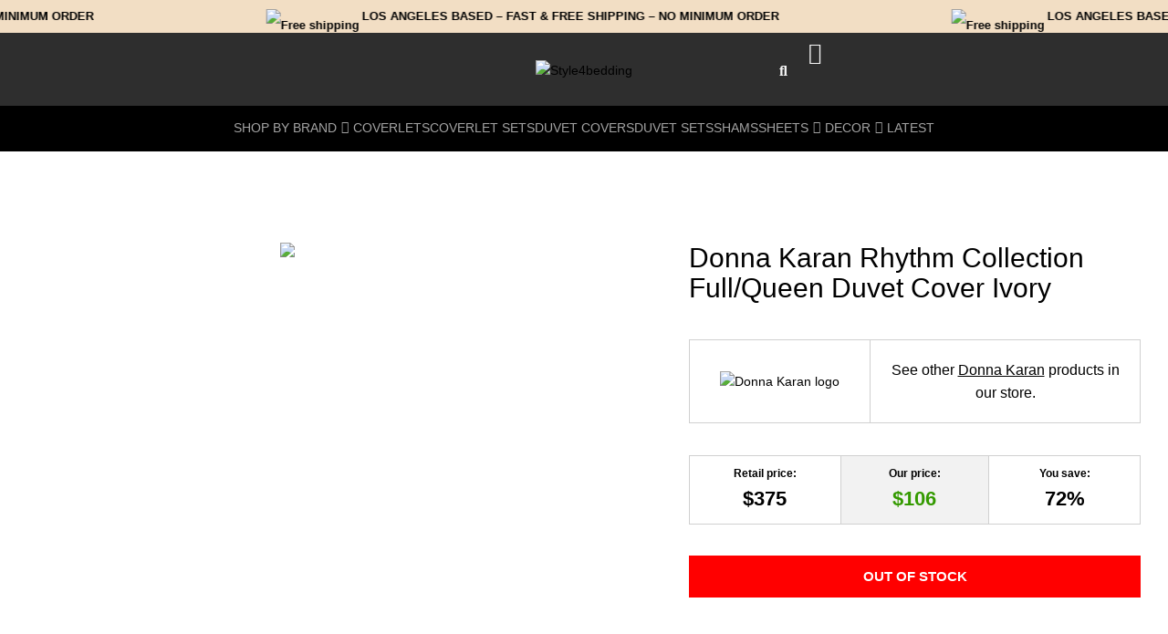

--- FILE ---
content_type: text/html; charset=UTF-8
request_url: https://style4bedding.com/product/donna-karan-rhythm-collection-full-queen-duvet-cover-ivory/
body_size: 72644
content:
<!DOCTYPE html>
<html lang="en-US" dir="ltr">
<head>
<meta charset="UTF-8">
<link rel="profile" href="http://gmpg.org/xfn/11">
<link rel="pingback" href="https://style4bedding.com/xmlrpc.php">

<meta name="viewport" content="width=device-width, initial-scale=1" />
<meta name='robots' content='index, follow, max-image-preview:large, max-snippet:-1, max-video-preview:-1' />

	<!-- This site is optimized with the Yoast SEO plugin v26.6 - https://yoast.com/wordpress/plugins/seo/ -->
	<title>Donna Karan Rhythm Collection Full/Queen Duvet Cover Ivory</title>
	<meta name="description" content="Donna Karan Rhythm Collection Ivory Full/Queen Duvet Cover. Contemporary style decor with the crepe jacquard and clean ivory hue. Shop Now!" />
	<link rel="canonical" href="https://style4bedding.com/product/donna-karan-rhythm-collection-full-queen-duvet-cover-ivory/" />
	<meta property="og:locale" content="en_US" />
	<meta property="og:type" content="article" />
	<meta property="og:title" content="Donna Karan Rhythm Collection Full/Queen Duvet Cover Ivory" />
	<meta property="og:description" content="Donna Karan Rhythm Collection Ivory Full/Queen Duvet Cover. Contemporary style decor with the crepe jacquard and clean ivory hue. Shop Now!" />
	<meta property="og:url" content="https://style4bedding.com/product/donna-karan-rhythm-collection-full-queen-duvet-cover-ivory/" />
	<meta property="og:site_name" content="Style4Bedding" />
	<meta property="article:publisher" content="https://www.facebook.com/Style4bedding-1978058369163979" />
	<meta property="article:modified_time" content="2024-05-23T18:28:21+00:00" />
	<meta property="og:image" content="https://style4bedding.com/wp-content/uploads/2022/07/Donna-Karan-Rhythm-Collection-Ivory-Full-Queen-Duvet-Cover.jpg" />
	<meta property="og:image:width" content="1000" />
	<meta property="og:image:height" content="1000" />
	<meta property="og:image:type" content="image/jpeg" />
	<meta name="twitter:card" content="summary_large_image" />
	<script type="application/ld+json" class="yoast-schema-graph">{"@context":"https://schema.org","@graph":[{"@type":"WebPage","@id":"https://style4bedding.com/product/donna-karan-rhythm-collection-full-queen-duvet-cover-ivory/","url":"https://style4bedding.com/product/donna-karan-rhythm-collection-full-queen-duvet-cover-ivory/","name":"Donna Karan Rhythm Collection Full/Queen Duvet Cover Ivory","isPartOf":{"@id":"https://style4bedding.com/#website"},"primaryImageOfPage":{"@id":"https://style4bedding.com/product/donna-karan-rhythm-collection-full-queen-duvet-cover-ivory/#primaryimage"},"image":{"@id":"https://style4bedding.com/product/donna-karan-rhythm-collection-full-queen-duvet-cover-ivory/#primaryimage"},"thumbnailUrl":"https://style4bedding.com/wp-content/uploads/2022/07/Donna-Karan-Rhythm-Collection-Ivory-Full-Queen-Duvet-Cover.jpg","datePublished":"2020-11-16T16:59:41+00:00","dateModified":"2024-05-23T18:28:21+00:00","description":"Donna Karan Rhythm Collection Ivory Full/Queen Duvet Cover. Contemporary style decor with the crepe jacquard and clean ivory hue. Shop Now!","breadcrumb":{"@id":"https://style4bedding.com/product/donna-karan-rhythm-collection-full-queen-duvet-cover-ivory/#breadcrumb"},"inLanguage":"en-US","potentialAction":[{"@type":"ReadAction","target":["https://style4bedding.com/product/donna-karan-rhythm-collection-full-queen-duvet-cover-ivory/"]}]},{"@type":"ImageObject","inLanguage":"en-US","@id":"https://style4bedding.com/product/donna-karan-rhythm-collection-full-queen-duvet-cover-ivory/#primaryimage","url":"https://style4bedding.com/wp-content/uploads/2022/07/Donna-Karan-Rhythm-Collection-Ivory-Full-Queen-Duvet-Cover.jpg","contentUrl":"https://style4bedding.com/wp-content/uploads/2022/07/Donna-Karan-Rhythm-Collection-Ivory-Full-Queen-Duvet-Cover.jpg","width":1000,"height":1000,"caption":"Donna Karan Rhythm Collection Ivory Full-Queen Duvet Cover"},{"@type":"BreadcrumbList","@id":"https://style4bedding.com/product/donna-karan-rhythm-collection-full-queen-duvet-cover-ivory/#breadcrumb","itemListElement":[{"@type":"ListItem","position":1,"name":"Home","item":"https://style4bedding.com/"},{"@type":"ListItem","position":2,"name":"Products","item":"https://style4bedding.com/products/"},{"@type":"ListItem","position":3,"name":"Donna Karan Rhythm Collection Full/Queen Duvet Cover Ivory"}]},{"@type":"WebSite","@id":"https://style4bedding.com/#website","url":"https://style4bedding.com/","name":"Style4Bedding","description":"Make your bedroom luxurious!","potentialAction":[{"@type":"SearchAction","target":{"@type":"EntryPoint","urlTemplate":"https://style4bedding.com/?s={search_term_string}"},"query-input":{"@type":"PropertyValueSpecification","valueRequired":true,"valueName":"search_term_string"}}],"inLanguage":"en-US"}]}</script>
	<!-- / Yoast SEO plugin. -->


<link rel='dns-prefetch' href='//fonts.googleapis.com' />
<link rel="alternate" type="application/rss+xml" title="Style4Bedding &raquo; Feed" href="https://style4bedding.com/feed/" />
<link rel="alternate" type="application/rss+xml" title="Style4Bedding &raquo; Comments Feed" href="https://style4bedding.com/comments/feed/" />
<link rel="alternate" title="oEmbed (JSON)" type="application/json+oembed" href="https://style4bedding.com/wp-json/oembed/1.0/embed?url=https%3A%2F%2Fstyle4bedding.com%2Fproduct%2Fdonna-karan-rhythm-collection-full-queen-duvet-cover-ivory%2F" />
<link rel="alternate" title="oEmbed (XML)" type="text/xml+oembed" href="https://style4bedding.com/wp-json/oembed/1.0/embed?url=https%3A%2F%2Fstyle4bedding.com%2Fproduct%2Fdonna-karan-rhythm-collection-full-queen-duvet-cover-ivory%2F&#038;format=xml" />
<style id='wp-img-auto-sizes-contain-inline-css' type='text/css'>
img:is([sizes=auto i],[sizes^="auto," i]){contain-intrinsic-size:3000px 1500px}
/*# sourceURL=wp-img-auto-sizes-contain-inline-css */
</style>

<link rel='stylesheet' id='cfw-blocks-styles-css' href='https://style4bedding.com/wp-content/plugins/checkout-for-woocommerce/build/css/blocks-styles.css?ver=a1d32077b0abb8a3a7f2a2a546cab77c' type='text/css' media='all' />
<link rel='stylesheet' id='swiper-css' href='https://style4bedding.com/wp-content/plugins/elementor/assets/lib/swiper/v8/css/swiper.min.css?ver=8.4.5' type='text/css' media='all' />
<link rel='stylesheet' id='e-swiper-css' href='https://style4bedding.com/wp-content/plugins/elementor/assets/css/conditionals/e-swiper.min.css?ver=3.34.0' type='text/css' media='all' />
<link rel='stylesheet' id='elementor-icons-shared-0-css' href='https://style4bedding.com/wp-content/plugins/elementor/assets/lib/font-awesome/css/fontawesome.min.css?ver=5.15.3' type='text/css' media='all' />
<link rel='stylesheet' id='elementor-icons-fa-solid-css' href='https://style4bedding.com/wp-content/plugins/elementor/assets/lib/font-awesome/css/solid.min.css?ver=5.15.3' type='text/css' media='all' />
<style id='wp-emoji-styles-inline-css' type='text/css'>

	img.wp-smiley, img.emoji {
		display: inline !important;
		border: none !important;
		box-shadow: none !important;
		height: 1em !important;
		width: 1em !important;
		margin: 0 0.07em !important;
		vertical-align: -0.1em !important;
		background: none !important;
		padding: 0 !important;
	}
/*# sourceURL=wp-emoji-styles-inline-css */
</style>
<link rel='stylesheet' id='wp-block-library-css' href='https://style4bedding.com/wp-includes/css/dist/block-library/style.min.css?ver=6.9' type='text/css' media='all' />
<style id='classic-theme-styles-inline-css' type='text/css'>
/*! This file is auto-generated */
.wp-block-button__link{color:#fff;background-color:#32373c;border-radius:9999px;box-shadow:none;text-decoration:none;padding:calc(.667em + 2px) calc(1.333em + 2px);font-size:1.125em}.wp-block-file__button{background:#32373c;color:#fff;text-decoration:none}
/*# sourceURL=/wp-includes/css/classic-themes.min.css */
</style>
<link rel='stylesheet' id='jet-engine-frontend-css' href='https://style4bedding.com/wp-content/plugins/jet-engine/assets/css/frontend.css?ver=3.8.2' type='text/css' media='all' />
<style id='global-styles-inline-css' type='text/css'>
:root{--wp--preset--aspect-ratio--square: 1;--wp--preset--aspect-ratio--4-3: 4/3;--wp--preset--aspect-ratio--3-4: 3/4;--wp--preset--aspect-ratio--3-2: 3/2;--wp--preset--aspect-ratio--2-3: 2/3;--wp--preset--aspect-ratio--16-9: 16/9;--wp--preset--aspect-ratio--9-16: 9/16;--wp--preset--color--black: #000000;--wp--preset--color--cyan-bluish-gray: #abb8c3;--wp--preset--color--white: #ffffff;--wp--preset--color--pale-pink: #f78da7;--wp--preset--color--vivid-red: #cf2e2e;--wp--preset--color--luminous-vivid-orange: #ff6900;--wp--preset--color--luminous-vivid-amber: #fcb900;--wp--preset--color--light-green-cyan: #7bdcb5;--wp--preset--color--vivid-green-cyan: #00d084;--wp--preset--color--pale-cyan-blue: #8ed1fc;--wp--preset--color--vivid-cyan-blue: #0693e3;--wp--preset--color--vivid-purple: #9b51e0;--wp--preset--gradient--vivid-cyan-blue-to-vivid-purple: linear-gradient(135deg,rgb(6,147,227) 0%,rgb(155,81,224) 100%);--wp--preset--gradient--light-green-cyan-to-vivid-green-cyan: linear-gradient(135deg,rgb(122,220,180) 0%,rgb(0,208,130) 100%);--wp--preset--gradient--luminous-vivid-amber-to-luminous-vivid-orange: linear-gradient(135deg,rgb(252,185,0) 0%,rgb(255,105,0) 100%);--wp--preset--gradient--luminous-vivid-orange-to-vivid-red: linear-gradient(135deg,rgb(255,105,0) 0%,rgb(207,46,46) 100%);--wp--preset--gradient--very-light-gray-to-cyan-bluish-gray: linear-gradient(135deg,rgb(238,238,238) 0%,rgb(169,184,195) 100%);--wp--preset--gradient--cool-to-warm-spectrum: linear-gradient(135deg,rgb(74,234,220) 0%,rgb(151,120,209) 20%,rgb(207,42,186) 40%,rgb(238,44,130) 60%,rgb(251,105,98) 80%,rgb(254,248,76) 100%);--wp--preset--gradient--blush-light-purple: linear-gradient(135deg,rgb(255,206,236) 0%,rgb(152,150,240) 100%);--wp--preset--gradient--blush-bordeaux: linear-gradient(135deg,rgb(254,205,165) 0%,rgb(254,45,45) 50%,rgb(107,0,62) 100%);--wp--preset--gradient--luminous-dusk: linear-gradient(135deg,rgb(255,203,112) 0%,rgb(199,81,192) 50%,rgb(65,88,208) 100%);--wp--preset--gradient--pale-ocean: linear-gradient(135deg,rgb(255,245,203) 0%,rgb(182,227,212) 50%,rgb(51,167,181) 100%);--wp--preset--gradient--electric-grass: linear-gradient(135deg,rgb(202,248,128) 0%,rgb(113,206,126) 100%);--wp--preset--gradient--midnight: linear-gradient(135deg,rgb(2,3,129) 0%,rgb(40,116,252) 100%);--wp--preset--font-size--small: 13px;--wp--preset--font-size--medium: 20px;--wp--preset--font-size--large: 36px;--wp--preset--font-size--x-large: 42px;--wp--preset--spacing--20: 0.44rem;--wp--preset--spacing--30: 0.67rem;--wp--preset--spacing--40: 1rem;--wp--preset--spacing--50: 1.5rem;--wp--preset--spacing--60: 2.25rem;--wp--preset--spacing--70: 3.38rem;--wp--preset--spacing--80: 5.06rem;--wp--preset--shadow--natural: 6px 6px 9px rgba(0, 0, 0, 0.2);--wp--preset--shadow--deep: 12px 12px 50px rgba(0, 0, 0, 0.4);--wp--preset--shadow--sharp: 6px 6px 0px rgba(0, 0, 0, 0.2);--wp--preset--shadow--outlined: 6px 6px 0px -3px rgb(255, 255, 255), 6px 6px rgb(0, 0, 0);--wp--preset--shadow--crisp: 6px 6px 0px rgb(0, 0, 0);}:where(.is-layout-flex){gap: 0.5em;}:where(.is-layout-grid){gap: 0.5em;}body .is-layout-flex{display: flex;}.is-layout-flex{flex-wrap: wrap;align-items: center;}.is-layout-flex > :is(*, div){margin: 0;}body .is-layout-grid{display: grid;}.is-layout-grid > :is(*, div){margin: 0;}:where(.wp-block-columns.is-layout-flex){gap: 2em;}:where(.wp-block-columns.is-layout-grid){gap: 2em;}:where(.wp-block-post-template.is-layout-flex){gap: 1.25em;}:where(.wp-block-post-template.is-layout-grid){gap: 1.25em;}.has-black-color{color: var(--wp--preset--color--black) !important;}.has-cyan-bluish-gray-color{color: var(--wp--preset--color--cyan-bluish-gray) !important;}.has-white-color{color: var(--wp--preset--color--white) !important;}.has-pale-pink-color{color: var(--wp--preset--color--pale-pink) !important;}.has-vivid-red-color{color: var(--wp--preset--color--vivid-red) !important;}.has-luminous-vivid-orange-color{color: var(--wp--preset--color--luminous-vivid-orange) !important;}.has-luminous-vivid-amber-color{color: var(--wp--preset--color--luminous-vivid-amber) !important;}.has-light-green-cyan-color{color: var(--wp--preset--color--light-green-cyan) !important;}.has-vivid-green-cyan-color{color: var(--wp--preset--color--vivid-green-cyan) !important;}.has-pale-cyan-blue-color{color: var(--wp--preset--color--pale-cyan-blue) !important;}.has-vivid-cyan-blue-color{color: var(--wp--preset--color--vivid-cyan-blue) !important;}.has-vivid-purple-color{color: var(--wp--preset--color--vivid-purple) !important;}.has-black-background-color{background-color: var(--wp--preset--color--black) !important;}.has-cyan-bluish-gray-background-color{background-color: var(--wp--preset--color--cyan-bluish-gray) !important;}.has-white-background-color{background-color: var(--wp--preset--color--white) !important;}.has-pale-pink-background-color{background-color: var(--wp--preset--color--pale-pink) !important;}.has-vivid-red-background-color{background-color: var(--wp--preset--color--vivid-red) !important;}.has-luminous-vivid-orange-background-color{background-color: var(--wp--preset--color--luminous-vivid-orange) !important;}.has-luminous-vivid-amber-background-color{background-color: var(--wp--preset--color--luminous-vivid-amber) !important;}.has-light-green-cyan-background-color{background-color: var(--wp--preset--color--light-green-cyan) !important;}.has-vivid-green-cyan-background-color{background-color: var(--wp--preset--color--vivid-green-cyan) !important;}.has-pale-cyan-blue-background-color{background-color: var(--wp--preset--color--pale-cyan-blue) !important;}.has-vivid-cyan-blue-background-color{background-color: var(--wp--preset--color--vivid-cyan-blue) !important;}.has-vivid-purple-background-color{background-color: var(--wp--preset--color--vivid-purple) !important;}.has-black-border-color{border-color: var(--wp--preset--color--black) !important;}.has-cyan-bluish-gray-border-color{border-color: var(--wp--preset--color--cyan-bluish-gray) !important;}.has-white-border-color{border-color: var(--wp--preset--color--white) !important;}.has-pale-pink-border-color{border-color: var(--wp--preset--color--pale-pink) !important;}.has-vivid-red-border-color{border-color: var(--wp--preset--color--vivid-red) !important;}.has-luminous-vivid-orange-border-color{border-color: var(--wp--preset--color--luminous-vivid-orange) !important;}.has-luminous-vivid-amber-border-color{border-color: var(--wp--preset--color--luminous-vivid-amber) !important;}.has-light-green-cyan-border-color{border-color: var(--wp--preset--color--light-green-cyan) !important;}.has-vivid-green-cyan-border-color{border-color: var(--wp--preset--color--vivid-green-cyan) !important;}.has-pale-cyan-blue-border-color{border-color: var(--wp--preset--color--pale-cyan-blue) !important;}.has-vivid-cyan-blue-border-color{border-color: var(--wp--preset--color--vivid-cyan-blue) !important;}.has-vivid-purple-border-color{border-color: var(--wp--preset--color--vivid-purple) !important;}.has-vivid-cyan-blue-to-vivid-purple-gradient-background{background: var(--wp--preset--gradient--vivid-cyan-blue-to-vivid-purple) !important;}.has-light-green-cyan-to-vivid-green-cyan-gradient-background{background: var(--wp--preset--gradient--light-green-cyan-to-vivid-green-cyan) !important;}.has-luminous-vivid-amber-to-luminous-vivid-orange-gradient-background{background: var(--wp--preset--gradient--luminous-vivid-amber-to-luminous-vivid-orange) !important;}.has-luminous-vivid-orange-to-vivid-red-gradient-background{background: var(--wp--preset--gradient--luminous-vivid-orange-to-vivid-red) !important;}.has-very-light-gray-to-cyan-bluish-gray-gradient-background{background: var(--wp--preset--gradient--very-light-gray-to-cyan-bluish-gray) !important;}.has-cool-to-warm-spectrum-gradient-background{background: var(--wp--preset--gradient--cool-to-warm-spectrum) !important;}.has-blush-light-purple-gradient-background{background: var(--wp--preset--gradient--blush-light-purple) !important;}.has-blush-bordeaux-gradient-background{background: var(--wp--preset--gradient--blush-bordeaux) !important;}.has-luminous-dusk-gradient-background{background: var(--wp--preset--gradient--luminous-dusk) !important;}.has-pale-ocean-gradient-background{background: var(--wp--preset--gradient--pale-ocean) !important;}.has-electric-grass-gradient-background{background: var(--wp--preset--gradient--electric-grass) !important;}.has-midnight-gradient-background{background: var(--wp--preset--gradient--midnight) !important;}.has-small-font-size{font-size: var(--wp--preset--font-size--small) !important;}.has-medium-font-size{font-size: var(--wp--preset--font-size--medium) !important;}.has-large-font-size{font-size: var(--wp--preset--font-size--large) !important;}.has-x-large-font-size{font-size: var(--wp--preset--font-size--x-large) !important;}
:where(.wp-block-post-template.is-layout-flex){gap: 1.25em;}:where(.wp-block-post-template.is-layout-grid){gap: 1.25em;}
:where(.wp-block-term-template.is-layout-flex){gap: 1.25em;}:where(.wp-block-term-template.is-layout-grid){gap: 1.25em;}
:where(.wp-block-columns.is-layout-flex){gap: 2em;}:where(.wp-block-columns.is-layout-grid){gap: 2em;}
:root :where(.wp-block-pullquote){font-size: 1.5em;line-height: 1.6;}
/*# sourceURL=global-styles-inline-css */
</style>
<link rel='stylesheet' id='cqs_styles-css' href='https://style4bedding.com/wp-content/plugins/jet-woo-builder-custom-quantity-selectors-main/assets/css/styles.min.css?ver=6.9' type='text/css' media='all' />
<link rel='stylesheet' id='photoswipe-css' href='https://style4bedding.com/wp-content/plugins/woocommerce/assets/css/photoswipe/photoswipe.min.css?ver=10.4.3' type='text/css' media='all' />
<link rel='stylesheet' id='photoswipe-default-skin-css' href='https://style4bedding.com/wp-content/plugins/woocommerce/assets/css/photoswipe/default-skin/default-skin.min.css?ver=10.4.3' type='text/css' media='all' />
<style id='woocommerce-inline-inline-css' type='text/css'>
.woocommerce form .form-row .required { visibility: hidden; }
/*# sourceURL=woocommerce-inline-inline-css */
</style>
<link rel='stylesheet' id='font-awesome-css' href='https://style4bedding.com/wp-content/plugins/elementor/assets/lib/font-awesome/css/font-awesome.min.css?ver=4.7.0' type='text/css' media='all' />
<link rel='stylesheet' id='kava-parent-theme-style-css' href='https://style4bedding.com/wp-content/themes/kava/style.css?ver=2.1.4' type='text/css' media='all' />
<link rel='stylesheet' id='kava-theme-style-css' href='https://style4bedding.com/wp-content/themes/kava-child-master/style.css?ver=2.1.4' type='text/css' media='all' />
<style id='kava-theme-style-inline-css' type='text/css'>
/* #Typography */body {font-style: normal;font-weight: 300;font-size: 14px;line-height: 1.6;font-family: Roboto, sans-serif;letter-spacing: 0px;text-align: left;color: #000000;}h1,.h1-style {font-style: normal;font-weight: 400;font-size: 34px;line-height: 1.4;font-family: Verdana, Geneva, sans-serif;letter-spacing: 0px;text-align: inherit;color: #000000;}h2,.h2-style {font-style: normal;font-weight: 400;font-size: 17px;line-height: 1.4;font-family: Verdana, Geneva, sans-serif;letter-spacing: 0px;text-align: inherit;color: #000000;}h3,.h3-style {font-style: normal;font-weight: 400;font-size: 21px;line-height: 1.4;font-family: Verdana, Geneva, sans-serif;letter-spacing: 0px;text-align: inherit;color: #000000;}h4,.h4-style {font-style: normal;font-weight: 400;font-size: 20px;line-height: 1.5;font-family: Verdana, Geneva, sans-serif;letter-spacing: 0px;text-align: inherit;color: #000000;}h5,.h5-style {font-style: normal;font-weight: 300;font-size: 18px;line-height: 1.5;font-family: Verdana, Geneva, sans-serif;letter-spacing: 0px;text-align: inherit;color: #000000;}h6,.h6-style {font-style: normal;font-weight: 500;font-size: 14px;line-height: 1.5;font-family: Verdana, Geneva, sans-serif;letter-spacing: 0px;text-align: inherit;color: #000000;}@media (min-width: 1200px) {h1,.h1-style { font-size: 56px; }h2,.h2-style { font-size: 28px; }h3,.h3-style { font-size: 28px; }}a,h1 a:hover,h2 a:hover,h3 a:hover,h4 a:hover,h5 a:hover,h6 a:hover { color: #000000; }a:hover { color: #000000; }blockquote {color: #0a0a0a;}/* #Header */.site-header__wrap {background-color: #ffffff;background-repeat: repeat;background-position: center top;background-attachment: scroll;;}/* ##Top Panel */.top-panel {color: #000000;background-color: #ffffff;}/* #Main Menu */.main-navigation {font-style: normal;font-weight: 400;font-size: 14px;line-height: 1.4;font-family: Verdana, Geneva, sans-serif;letter-spacing: 0px;}.main-navigation a,.menu-item-has-children:before {color: #000000;}.main-navigation a:hover,.main-navigation .current_page_item>a,.main-navigation .current-menu-item>a,.main-navigation .current_page_ancestor>a,.main-navigation .current-menu-ancestor>a {color: #000000;}/* #Mobile Menu */.mobile-menu-toggle-button {color: #000000;background-color: #0a0a0a;}/* #Social */.social-list a {color: #000000;}.social-list a:hover {color: #0a0a0a;}/* #Breadcrumbs */.breadcrumbs_item {font-style: normal;font-weight: 400;font-size: 11px;line-height: 1.5;font-family: Roboto, sans-serif;letter-spacing: 0px;}.breadcrumbs_item_sep,.breadcrumbs_item_link {color: #000000;}.breadcrumbs_item_link:hover {color: #0a0a0a;}/* #Post navigation */.post-navigation-container i {color: #000000;}.post-navigation-container .nav-links a:hover .post-title,.post-navigation-container .nav-links a:hover .nav-text {color: #000000;}.post-navigation-container .nav-links a:hover i {color: #000000;}/* #Pagination */.posts-list-navigation .pagination .page-numbers,.page-links > span,.page-links > a {color: #000000;}.posts-list-navigation .pagination a.page-numbers:hover,.posts-list-navigation .pagination .page-numbers.current,.page-links > a:hover,.page-links > span {color: #000000;}.posts-list-navigation .pagination .next,.posts-list-navigation .pagination .prev {color: #000000;}.posts-list-navigation .pagination .next:hover,.posts-list-navigation .pagination .prev:hover {color: #000000;}/* #Button Appearance Styles (regular scheme) */.btn,button,input[type='button'],input[type='reset'],input[type='submit'] {font-style: normal;font-weight: 900;font-size: 11px;line-height: 1;font-family: Verdana, Geneva, sans-serif;letter-spacing: 0px;color: #000000;background-color: #0a0a0a;}.btn:hover,button:hover,input[type='button']:hover,input[type='reset']:hover,input[type='submit']:hover,input[type='reset']:hover {color: #000000;background-color: rgb(48,48,48);}.btn.invert-button {color: #000000;}.btn.invert-button:hover {color: #000000;border-color: #0a0a0a;background-color: #0a0a0a;}/* #Totop Button */#toTop {padding: 10px 15px;border-radius: 0px;background-color: #6d6d6d;color: #ffffff;}#toTop:hover {background-color: #ffffff;color: #000000;}input,optgroup,select,textarea {font-size: 14px;}/* #Comment, Contact, Password Forms */.comment-form .submit,.wpcf7-submit,.post-password-form label + input {font-style: normal;font-weight: 900;font-size: 11px;line-height: 1;font-family: Verdana, Geneva, sans-serif;letter-spacing: 0px;color: #000000;background-color: #0a0a0a;}.comment-form .submit:hover,.wpcf7-submit:hover,.post-password-form label + input:hover {color: #000000;background-color: rgb(48,48,48);}.comment-reply-title {font-style: normal;font-weight: 400;font-size: 20px;line-height: 1.5;font-family: Verdana, Geneva, sans-serif;letter-spacing: 0px;color: #000000;}/* Cookies consent */.comment-form-cookies-consent input[type='checkbox']:checked ~ label[for=wp-comment-cookies-consent]:before {color: #000000;border-color: #0a0a0a;background-color: #0a0a0a;}/* #Comment Reply Link */#cancel-comment-reply-link {color: #000000;}#cancel-comment-reply-link:hover {color: #000000;}/* #Comment item */.comment-body .fn {font-style: normal;font-weight: 500;font-size: 14px;line-height: 1.5;font-family: Verdana, Geneva, sans-serif;letter-spacing: 0px;color: #000000;}.comment-date__time {color: #000000;}.comment-reply-link {font-style: normal;font-weight: 900;font-size: 11px;line-height: 1;font-family: Verdana, Geneva, sans-serif;letter-spacing: 0px;}/* #Input Placeholders */::-webkit-input-placeholder { color: #000000; }::-moz-placeholder{ color: #000000; }:-moz-placeholder{ color: #000000; }:-ms-input-placeholder{ color: #000000; }/* #Entry Meta */.posted-on,.cat-links,.byline,.tags-links {color: #000000;}.comments-button {color: #000000;}.comments-button:hover {color: #000000;background-color: #0a0a0a;}.btn-style .post-categories a {color: #000000;background-color: #0a0a0a;}.btn-style .post-categories a:hover {color: #000000;background-color: rgb(48,48,48);}.sticky-label {color: #000000;background-color: #0a0a0a;}/* Posts List Item Invert */.invert-hover.has-post-thumbnail:hover,.invert-hover.has-post-thumbnail:hover .posted-on,.invert-hover.has-post-thumbnail:hover .cat-links,.invert-hover.has-post-thumbnail:hover .byline,.invert-hover.has-post-thumbnail:hover .tags-links,.invert-hover.has-post-thumbnail:hover .entry-meta,.invert-hover.has-post-thumbnail:hover a,.invert-hover.has-post-thumbnail:hover .btn-icon,.invert-item.has-post-thumbnail,.invert-item.has-post-thumbnail .posted-on,.invert-item.has-post-thumbnail .cat-links,.invert-item.has-post-thumbnail .byline,.invert-item.has-post-thumbnail .tags-links,.invert-item.has-post-thumbnail .entry-meta,.invert-item.has-post-thumbnail a,.invert-item.has-post-thumbnail .btn:hover,.invert-item.has-post-thumbnail .btn-style .post-categories a:hover,.invert,.invert .entry-title,.invert a,.invert .byline,.invert .posted-on,.invert .cat-links,.invert .tags-links {color: #000000;}.invert-hover.has-post-thumbnail:hover a:hover,.invert-hover.has-post-thumbnail:hover .btn-icon:hover,.invert-item.has-post-thumbnail a:hover,.invert a:hover {color: #000000;}.invert-hover.has-post-thumbnail .btn,.invert-item.has-post-thumbnail .comments-button,.posts-list--default.list-style-v10 .invert.default-item .comments-button{color: #000000;background-color: #0a0a0a;}.invert-hover.has-post-thumbnail .btn:hover,.invert-item.has-post-thumbnail .comments-button:hover,.posts-list--default.list-style-v10 .invert.default-item .comments-button:hover {color: #000000;background-color: #000000;}/* Default Posts List */.list-style-v8 .comments-link {color: #000000;}.list-style-v8 .comments-link:hover {color: #000000;}/* Creative Posts List */.creative-item .entry-title a:hover {color: #000000;}.list-style-default .creative-item a,.creative-item .btn-icon {color: #000000;}.list-style-default .creative-item a:hover,.creative-item .btn-icon:hover {color: #000000;}.list-style-default .creative-item .btn,.list-style-default .creative-item .btn:hover,.list-style-default .creative-item .comments-button:hover {color: #000000;}.creative-item__title-first-letter {font-style: normal;font-weight: 400;font-family: Verdana, Geneva, sans-serif;color: #000000;}.posts-list--creative.list-style-v10 .creative-item:before {background-color: #0a0a0a;box-shadow: 0px 0px 0px 8px rgba(10,10,10,0.25);}.posts-list--creative.list-style-v10 .creative-item__post-date {font-style: normal;font-weight: 400;font-size: 20px;line-height: 1.5;font-family: Verdana, Geneva, sans-serif;letter-spacing: 0px;color: #000000;}.posts-list--creative.list-style-v10 .creative-item__post-date a {color: #000000;}.posts-list--creative.list-style-v10 .creative-item__post-date a:hover {color: #000000;}/* Creative Posts List style-v2 */.list-style-v2 .creative-item .entry-title,.list-style-v9 .creative-item .entry-title {font-style: normal;font-weight: 400;font-size: 20px;line-height: 1.5;font-family: Verdana, Geneva, sans-serif;letter-spacing: 0px;}/* Image Post Format */.post_format-post-format-image .post-thumbnail__link:before {color: #000000;background-color: #0a0a0a;}/* Gallery Post Format */.post_format-post-format-gallery .swiper-button-prev,.post_format-post-format-gallery .swiper-button-next {color: #000000;}.post_format-post-format-gallery .swiper-button-prev:hover,.post_format-post-format-gallery .swiper-button-next:hover {color: #000000;}/* Link Post Format */.post_format-post-format-quote .post-format-quote {color: #000000;background-color: #0a0a0a;}.post_format-post-format-quote .post-format-quote:before {color: #0a0a0a;background-color: #000000;}/* Post Author */.post-author__title a {color: #000000;}.post-author__title a:hover {color: #000000;}.invert .post-author__title a {color: #000000;}.invert .post-author__title a:hover {color: #000000;}/* Single Post */.single-post blockquote {border-color: #0a0a0a;}.single-post:not(.post-template-single-layout-4):not(.post-template-single-layout-7) .tags-links a:hover {color: #000000;border-color: #0a0a0a;background-color: #0a0a0a;}.single-header-3 .post-author .byline,.single-header-4 .post-author .byline,.single-header-5 .post-author .byline {font-style: normal;font-weight: 400;font-size: 20px;line-height: 1.5;font-family: Verdana, Geneva, sans-serif;letter-spacing: 0px;}.single-header-8,.single-header-10 .entry-header {background-color: #0a0a0a;}.single-header-8.invert a:hover,.single-header-10.invert a:hover {color: rgba(0,0,0,0.5);}.single-header-3 a.comments-button,.single-header-10 a.comments-button {border: 1px solid #000000;}.single-header-3 a.comments-button:hover,.single-header-10 a.comments-button:hover {color: #000000;background-color: #000000;}/* Page preloader */.page-preloader {border-top-color: #0a0a0a;border-right-color: #0a0a0a;}/* Logo */.site-logo__link,.site-logo__link:hover {color: #0a0a0a;}/* Page title */.page-title {font-style: normal;font-weight: 400;font-size: 17px;line-height: 1.4;font-family: Verdana, Geneva, sans-serif;letter-spacing: 0px;color: #000000;}@media (min-width: 1200px) {.page-title { font-size: 28px; }}/* Grid Posts List */.posts-list.list-style-v3 .comments-link {border-color: #000000;}.posts-list.list-style-v4 .comments-link {color: #000000;}.posts-list.list-style-v4 .posts-list__item.grid-item .grid-item-wrap .comments-link:hover {color: #000000;background-color: #000000;}/* Posts List Grid Item Invert */.grid-item-wrap.invert,.grid-item-wrap.invert .posted-on,.grid-item-wrap.invert .cat-links,.grid-item-wrap.invert .byline,.grid-item-wrap.invert .tags-links,.grid-item-wrap.invert .entry-meta,.grid-item-wrap.invert a,.grid-item-wrap.invert .btn-icon,.grid-item-wrap.invert .comments-button {color: #000000;}/* Posts List Grid-5 Item Invert */.list-style-v5 .grid-item-wrap.invert .posted-on,.list-style-v5 .grid-item-wrap.invert .cat-links,.list-style-v5 .grid-item-wrap.invert .byline,.list-style-v5 .grid-item-wrap.invert .tags-links,.list-style-v5 .grid-item-wrap.invert .posted-on a,.list-style-v5 .grid-item-wrap.invert .cat-links a,.list-style-v5 .grid-item-wrap.invert .tags-links a,.list-style-v5 .grid-item-wrap.invert .byline a,.list-style-v5 .grid-item-wrap.invert .comments-link,.list-style-v5 .grid-item-wrap.invert .entry-title a:hover {color: #0a0a0a;}.list-style-v5 .grid-item-wrap.invert .posted-on a:hover,.list-style-v5 .grid-item-wrap.invert .cat-links a:hover,.list-style-v5 .grid-item-wrap.invert .tags-links a:hover,.list-style-v5 .grid-item-wrap.invert .byline a:hover,.list-style-v5 .grid-item-wrap.invert .comments-link:hover {color: #000000;}/* Posts List Grid-6 Item Invert */.posts-list.list-style-v6 .posts-list__item.grid-item .grid-item-wrap .cat-links a,.posts-list.list-style-v7 .posts-list__item.grid-item .grid-item-wrap .cat-links a {color: #000000;background-color: #000000;}.posts-list.list-style-v6 .posts-list__item.grid-item .grid-item-wrap .cat-links a:hover,.posts-list.list-style-v7 .posts-list__item.grid-item .grid-item-wrap .cat-links a:hover {color: #000000;background-color: rgb(48,48,48);}.posts-list.list-style-v9 .posts-list__item.grid-item .grid-item-wrap .entry-header .entry-title {font-weight : 300;}/* Grid 7 */.list-style-v7 .grid-item-wrap.invert .posted-on a:hover,.list-style-v7 .grid-item-wrap.invert .cat-links a:hover,.list-style-v7 .grid-item-wrap.invert .tags-links a:hover,.list-style-v7 .grid-item-wrap.invert .byline a:hover,.list-style-v7 .grid-item-wrap.invert .comments-link:hover,.list-style-v7 .grid-item-wrap.invert .entry-title a:hover,.list-style-v6 .grid-item-wrap.invert .posted-on a:hover,.list-style-v6 .grid-item-wrap.invert .cat-links a:hover,.list-style-v6 .grid-item-wrap.invert .tags-links a:hover,.list-style-v6 .grid-item-wrap.invert .byline a:hover,.list-style-v6 .grid-item-wrap.invert .comments-link:hover,.list-style-v6 .grid-item-wrap.invert .entry-title a:hover {color: #0a0a0a;}.list-style-v7 .grid-item-wrap.invert .posted-on,.list-style-v7 .grid-item-wrap.invert .cat-links,.list-style-v7 .grid-item-wrap.invert .byline,.list-style-v7 .grid-item-wrap.invert .tags-links,.list-style-v7 .grid-item-wrap.invert .posted-on a,.list-style-v7 .grid-item-wrap.invert .cat-links a,.list-style-v7 .grid-item-wrap.invert .tags-links a,.list-style-v7 .grid-item-wrap.invert .byline a,.list-style-v7 .grid-item-wrap.invert .comments-link,.list-style-v7 .grid-item-wrap.invert .entry-title a,.list-style-v7 .grid-item-wrap.invert .entry-content p,.list-style-v6 .grid-item-wrap.invert .posted-on,.list-style-v6 .grid-item-wrap.invert .cat-links,.list-style-v6 .grid-item-wrap.invert .byline,.list-style-v6 .grid-item-wrap.invert .tags-links,.list-style-v6 .grid-item-wrap.invert .posted-on a,.list-style-v6 .grid-item-wrap.invert .cat-links a,.list-style-v6 .grid-item-wrap.invert .tags-links a,.list-style-v6 .grid-item-wrap.invert .byline a,.list-style-v6 .grid-item-wrap.invert .comments-link,.list-style-v6 .grid-item-wrap.invert .entry-title a,.list-style-v6 .grid-item-wrap.invert .entry-content p {color: #000000;}.posts-list.list-style-v7 .grid-item .grid-item-wrap .entry-footer .comments-link:hover,.posts-list.list-style-v6 .grid-item .grid-item-wrap .entry-footer .comments-link:hover,.posts-list.list-style-v6 .posts-list__item.grid-item .grid-item-wrap .btn:hover,.posts-list.list-style-v7 .posts-list__item.grid-item .grid-item-wrap .btn:hover {color: #0a0a0a;border-color: #0a0a0a;}.posts-list.list-style-v10 .grid-item-inner .space-between-content .comments-link {color: #000000;}.posts-list.list-style-v10 .grid-item-inner .space-between-content .comments-link:hover {color: #0a0a0a;}.posts-list.list-style-v10 .posts-list__item.justify-item .justify-item-inner .entry-title a {color: #000000;}.posts-list.posts-list--vertical-justify.list-style-v10 .posts-list__item.justify-item .justify-item-inner .entry-title a:hover{color: #000000;background-color: #0a0a0a;}.posts-list.list-style-v5 .posts-list__item.justify-item .justify-item-inner.invert .cat-links a:hover,.posts-list.list-style-v8 .posts-list__item.justify-item .justify-item-inner.invert .cat-links a:hover {color: #000000;background-color: rgb(48,48,48);}.posts-list.list-style-v5 .posts-list__item.justify-item .justify-item-inner.invert .cat-links a,.posts-list.list-style-v8 .posts-list__item.justify-item .justify-item-inner.invert .cat-links a{color: #000000;background-color: #000000;}.list-style-v8 .justify-item-inner.invert .posted-on,.list-style-v8 .justify-item-inner.invert .cat-links,.list-style-v8 .justify-item-inner.invert .byline,.list-style-v8 .justify-item-inner.invert .tags-links,.list-style-v8 .justify-item-inner.invert .posted-on a,.list-style-v8 .justify-item-inner.invert .cat-links a,.list-style-v8 .justify-item-inner.invert .tags-links a,.list-style-v8 .justify-item-inner.invert .byline a,.list-style-v8 .justify-item-inner.invert .comments-link,.list-style-v8 .justify-item-inner.invert .entry-title a,.list-style-v8 .justify-item-inner.invert .entry-content p,.list-style-v5 .justify-item-inner.invert .posted-on,.list-style-v5 .justify-item-inner.invert .cat-links,.list-style-v5 .justify-item-inner.invert .byline,.list-style-v5 .justify-item-inner.invert .tags-links,.list-style-v5 .justify-item-inner.invert .posted-on a,.list-style-v5 .justify-item-inner.invert .cat-links a,.list-style-v5 .justify-item-inner.invert .tags-links a,.list-style-v5 .justify-item-inner.invert .byline a,.list-style-v5 .justify-item-inner.invert .comments-link,.list-style-v5 .justify-item-inner.invert .entry-title a,.list-style-v5 .justify-item-inner.invert .entry-content p,.list-style-v4 .justify-item-inner.invert .posted-on:hover,.list-style-v4 .justify-item-inner.invert .cat-links,.list-style-v4 .justify-item-inner.invert .byline,.list-style-v4 .justify-item-inner.invert .tags-links,.list-style-v4 .justify-item-inner.invert .posted-on a,.list-style-v4 .justify-item-inner.invert .cat-links a,.list-style-v4 .justify-item-inner.invert .tags-links a,.list-style-v4 .justify-item-inner.invert .byline a,.list-style-v4 .justify-item-inner.invert .comments-link,.list-style-v4 .justify-item-inner.invert .entry-title a,.list-style-v4 .justify-item-inner.invert .entry-content p {color: #000000;}.list-style-v8 .justify-item-inner.invert .posted-on a:hover,.list-style-v8 .justify-item-inner.invert .cat-links a:hover,.list-style-v8 .justify-item-inner.invert .tags-links a:hover,.list-style-v8 .justify-item-inner.invert .byline a:hover,.list-style-v8 .justify-item-inner.invert .comments-link:hover,.list-style-v8 .justify-item-inner.invert .entry-title a:hover,.list-style-v5 .justify-item-inner.invert .posted-on a:hover,.list-style-v5 .justify-item-inner.invert .cat-links a:hover,.list-style-v5 .justify-item-inner.invert .tags-links a:hover,.list-style-v5 .justify-item-inner.invert .byline a:hover,.list-style-v5 .justify-item-inner.invert .entry-title a:hover,.list-style-v4 .justify-item-inner.invert .posted-on a,.list-style-v4 .justify-item-inner.invert .cat-links a:hover,.list-style-v4 .justify-item-inner.invert .tags-links a:hover,.list-style-v4 .justify-item-inner.invert .byline a:hover,.list-style-v4 .justify-item-inner.invert .comments-link:hover,.list-style-v4 .justify-item-inner.invert .entry-title a:hover{color: #0a0a0a;}.posts-list.list-style-v5 .justify-item .justify-item-wrap .entry-footer .comments-link:hover {border-color: #0a0a0a;}.list-style-v4 .justify-item-inner.invert .btn:hover,.list-style-v6 .justify-item-wrap.invert .btn:hover,.list-style-v8 .justify-item-inner.invert .btn:hover {color: #000000;}.posts-list.posts-list--vertical-justify.list-style-v5 .posts-list__item.justify-item .justify-item-wrap .entry-footer .comments-link:hover,.posts-list.posts-list--vertical-justify.list-style-v5 .posts-list__item.justify-item .justify-item-wrap .entry-footer .btn:hover {color: #0a0a0a;border-color: #0a0a0a;}/* masonry Posts List */.posts-list.list-style-v3 .comments-link {border-color: #000000;}.posts-list.list-style-v4 .comments-link {color: #000000;}.posts-list.list-style-v4 .posts-list__item.masonry-item .masonry-item-wrap .comments-link:hover {color: #000000;background-color: #000000;}/* Posts List masonry Item Invert */.masonry-item-wrap.invert,.masonry-item-wrap.invert .posted-on,.masonry-item-wrap.invert .cat-links,.masonry-item-wrap.invert .byline,.masonry-item-wrap.invert .tags-links,.masonry-item-wrap.invert .entry-meta,.masonry-item-wrap.invert a,.masonry-item-wrap.invert .btn-icon,.masonry-item-wrap.invert .comments-button {color: #000000;}/* Posts List masonry-5 Item Invert */.list-style-v5 .masonry-item-wrap.invert .posted-on,.list-style-v5 .masonry-item-wrap.invert .cat-links,.list-style-v5 .masonry-item-wrap.invert .byline,.list-style-v5 .masonry-item-wrap.invert .tags-links,.list-style-v5 .masonry-item-wrap.invert .posted-on a,.list-style-v5 .masonry-item-wrap.invert .cat-links a,.list-style-v5 .masonry-item-wrap.invert .tags-links a,.list-style-v5 .masonry-item-wrap.invert .byline a,.list-style-v5 .masonry-item-wrap.invert .comments-link,.list-style-v5 .masonry-item-wrap.invert .entry-title a:hover {color: #0a0a0a;}.list-style-v5 .masonry-item-wrap.invert .posted-on a:hover,.list-style-v5 .masonry-item-wrap.invert .cat-links a:hover,.list-style-v5 .masonry-item-wrap.invert .tags-links a:hover,.list-style-v5 .masonry-item-wrap.invert .byline a:hover,.list-style-v5 .masonry-item-wrap.invert .comments-link:hover {color: #000000;}.posts-list.list-style-v10 .masonry-item-inner .space-between-content .comments-link {color: #000000;}.posts-list.list-style-v10 .masonry-item-inner .space-between-content .comments-link:hover {color: #0a0a0a;}.widget_recent_entries a,.widget_recent_comments a {font-style: normal;font-weight: 500;font-size: 14px;line-height: 1.5;font-family: Verdana, Geneva, sans-serif;letter-spacing: 0px;color: #000000;}.widget_recent_entries a:hover,.widget_recent_comments a:hover {color: #000000;}.widget_recent_entries .post-date,.widget_recent_comments .recentcomments {color: #000000;}.widget_recent_comments .comment-author-link a {color: #000000;}.widget_recent_comments .comment-author-link a:hover {color: #000000;}.widget_calendar th,.widget_calendar caption {color: #0a0a0a;}.widget_calendar tbody td a {color: #000000;}.widget_calendar tbody td a:hover {color: #000000;background-color: #0a0a0a;}.widget_calendar tfoot td a {color: #000000;}.widget_calendar tfoot td a:hover {color: #000000;}/* Preloader */.jet-smart-listing-wrap.jet-processing + div.jet-smart-listing-loading,div.wpcf7 .ajax-loader {border-top-color: #0a0a0a;border-right-color: #0a0a0a;}/*--------------------------------------------------------------## Ecwid Plugin Styles--------------------------------------------------------------*//* Product Title, Product Price amount */html#ecwid_html body#ecwid_body .ec-size .ec-wrapper .ec-store .grid-product__title-inner,html#ecwid_html body#ecwid_body .ec-size .ec-wrapper .ec-store .grid__products .grid-product__image ~ .grid-product__price .grid-product__price-amount,html#ecwid_html body#ecwid_body .ec-size .ec-wrapper .ec-store .grid__products .grid-product__image ~ .grid-product__title .grid-product__price-amount,html#ecwid_html body#ecwid_body .ec-size .ec-store .grid__products--medium-items.grid__products--layout-center .grid-product__price-compare,html#ecwid_html body#ecwid_body .ec-size .ec-store .grid__products--medium-items .grid-product__details,html#ecwid_html body#ecwid_body .ec-size .ec-store .grid__products--medium-items .grid-product__sku,html#ecwid_html body#ecwid_body .ec-size .ec-store .grid__products--medium-items .grid-product__sku-hover,html#ecwid_html body#ecwid_body .ec-size .ec-store .grid__products--medium-items .grid-product__tax,html#ecwid_html body#ecwid_body .ec-size .ec-wrapper .ec-store .form__msg,html#ecwid_html body#ecwid_body .ec-size.ec-size--l .ec-wrapper .ec-store h1,html#ecwid_html body#ecwid_body.page .ec-size .ec-wrapper .ec-store .product-details__product-title,html#ecwid_html body#ecwid_body.page .ec-size .ec-wrapper .ec-store .product-details__product-price,html#ecwid_html body#ecwid_body .ec-size .ec-wrapper .ec-store .product-details-module__title,html#ecwid_html body#ecwid_body .ec-size .ec-wrapper .ec-store .ec-cart-summary__row--total .ec-cart-summary__title,html#ecwid_html body#ecwid_body .ec-size .ec-wrapper .ec-store .ec-cart-summary__row--total .ec-cart-summary__price,html#ecwid_html body#ecwid_body .ec-size .ec-wrapper .ec-store .grid__categories * {font-style: normal;font-weight: 500;line-height: 1.5;font-family: Verdana, Geneva, sans-serif;letter-spacing: 0px;}html#ecwid_html body#ecwid_body .ecwid .ec-size .ec-wrapper .ec-store .product-details__product-description {font-style: normal;font-weight: 300;font-size: 14px;line-height: 1.6;font-family: Roboto, sans-serif;letter-spacing: 0px;text-align: left;color: #000000;}html#ecwid_html body#ecwid_body .ec-size .ec-wrapper .ec-store .grid-product__title-inner,html#ecwid_html body#ecwid_body .ec-size .ec-wrapper .ec-store .grid__products .grid-product__image ~ .grid-product__price .grid-product__price-amount,html#ecwid_html body#ecwid_body .ec-size .ec-wrapper .ec-store .grid__products .grid-product__image ~ .grid-product__title .grid-product__price-amount,html#ecwid_html body#ecwid_body .ec-size .ec-store .grid__products--medium-items.grid__products--layout-center .grid-product__price-compare,html#ecwid_html body#ecwid_body .ec-size .ec-store .grid__products--medium-items .grid-product__details,html#ecwid_html body#ecwid_body .ec-size .ec-store .grid__products--medium-items .grid-product__sku,html#ecwid_html body#ecwid_body .ec-size .ec-store .grid__products--medium-items .grid-product__sku-hover,html#ecwid_html body#ecwid_body .ec-size .ec-store .grid__products--medium-items .grid-product__tax,html#ecwid_html body#ecwid_body .ec-size .ec-wrapper .ec-store .product-details-module__title,html#ecwid_html body#ecwid_body.page .ec-size .ec-wrapper .ec-store .product-details__product-price,html#ecwid_html body#ecwid_body.page .ec-size .ec-wrapper .ec-store .product-details__product-title,html#ecwid_html body#ecwid_body .ec-size .ec-wrapper .ec-store .form-control__text,html#ecwid_html body#ecwid_body .ec-size .ec-wrapper .ec-store .form-control__textarea,html#ecwid_html body#ecwid_body .ec-size .ec-wrapper .ec-store .ec-link,html#ecwid_html body#ecwid_body .ec-size .ec-wrapper .ec-store .ec-link:visited,html#ecwid_html body#ecwid_body .ec-size .ec-wrapper .ec-store input[type="radio"].form-control__radio:checked+.form-control__radio-view::after {color: #000000;}html#ecwid_html body#ecwid_body .ec-size .ec-wrapper .ec-store .ec-link:hover {color: #000000;}/* Product Title, Price small state */html#ecwid_html body#ecwid_body .ec-size .ec-wrapper .ec-store .grid__products--small-items .grid-product__title-inner,html#ecwid_html body#ecwid_body .ec-size .ec-wrapper .ec-store .grid__products--small-items .grid-product__price-hover .grid-product__price-amount,html#ecwid_html body#ecwid_body .ec-size .ec-wrapper .ec-store .grid__products--small-items .grid-product__image ~ .grid-product__price .grid-product__price-amount,html#ecwid_html body#ecwid_body .ec-size .ec-wrapper .ec-store .grid__products--small-items .grid-product__image ~ .grid-product__title .grid-product__price-amount,html#ecwid_html body#ecwid_body .ec-size .ec-wrapper .ec-store .grid__products--small-items.grid__products--layout-center .grid-product__price-compare,html#ecwid_html body#ecwid_body .ec-size .ec-wrapper .ec-store .grid__products--small-items .grid-product__details,html#ecwid_html body#ecwid_body .ec-size .ec-wrapper .ec-store .grid__products--small-items .grid-product__sku,html#ecwid_html body#ecwid_body .ec-size .ec-wrapper .ec-store .grid__products--small-items .grid-product__sku-hover,html#ecwid_html body#ecwid_body .ec-size .ec-wrapper .ec-store .grid__products--small-items .grid-product__tax {font-size: 12px;}/* Product Title, Price medium state */html#ecwid_html body#ecwid_body .ec-size .ec-wrapper .ec-store .grid__products--medium-items .grid-product__title-inner,html#ecwid_html body#ecwid_body .ec-size .ec-wrapper .ec-store .grid__products--medium-items .grid-product__price-hover .grid-product__price-amount,html#ecwid_html body#ecwid_body .ec-size .ec-wrapper .ec-store .grid__products--medium-items .grid-product__image ~ .grid-product__price .grid-product__price-amount,html#ecwid_html body#ecwid_body .ec-size .ec-wrapper .ec-store .grid__products--medium-items .grid-product__image ~ .grid-product__title .grid-product__price-amount,html#ecwid_html body#ecwid_body .ec-size .ec-wrapper .ec-store .grid__products--medium-items.grid__products--layout-center .grid-product__price-compare,html#ecwid_html body#ecwid_body .ec-size .ec-wrapper .ec-store .grid__products--medium-items .grid-product__details,html#ecwid_html body#ecwid_body .ec-size .ec-wrapper .ec-store .grid__products--medium-items .grid-product__sku,html#ecwid_html body#ecwid_body .ec-size .ec-wrapper .ec-store .grid__products--medium-items .grid-product__sku-hover,html#ecwid_html body#ecwid_body .ec-size .ec-wrapper .ec-store .grid__products--medium-items .grid-product__tax {font-size: 14px;}/* Product Title, Price large state */html#ecwid_html body#ecwid_body .ec-size .ec-wrapper .ec-store .grid__products--large-items .grid-product__title-inner,html#ecwid_html body#ecwid_body .ec-size .ec-wrapper .ec-store .grid__products--large-items .grid-product__price-hover .grid-product__price-amount,html#ecwid_html body#ecwid_body .ec-size .ec-wrapper .ec-store .grid__products--large-items .grid-product__image ~ .grid-product__price .grid-product__price-amount,html#ecwid_html body#ecwid_body .ec-size .ec-wrapper .ec-store .grid__products--large-items .grid-product__image ~ .grid-product__title .grid-product__price-amount,html#ecwid_html body#ecwid_body .ec-size .ec-wrapper .ec-store .grid__products--large-items.grid__products--layout-center .grid-product__price-compare,html#ecwid_html body#ecwid_body .ec-size .ec-wrapper .ec-store .grid__products--large-items .grid-product__details,html#ecwid_html body#ecwid_body .ec-size .ec-wrapper .ec-store .grid__products--large-items .grid-product__sku,html#ecwid_html body#ecwid_body .ec-size .ec-wrapper .ec-store .grid__products--large-items .grid-product__sku-hover,html#ecwid_html body#ecwid_body .ec-size .ec-wrapper .ec-store .grid__products--large-items .grid-product__tax {font-size: 17px;}/* Product Add To Cart button */html#ecwid_html body#ecwid_body .ec-size .ec-wrapper .ec-store button {font-style: normal;font-weight: 900;line-height: 1;font-family: Verdana, Geneva, sans-serif;letter-spacing: 0px;}/* Product Add To Cart button normal state */html#ecwid_html body#ecwid_body .ec-size .ec-wrapper .ec-store .form-control--secondary .form-control__button,html#ecwid_html body#ecwid_body .ec-size .ec-wrapper .ec-store .form-control--primary .form-control__button {border-color: #0a0a0a;background-color: transparent;color: #0a0a0a;}/* Product Add To Cart button hover state, Product Category active state */html#ecwid_html body#ecwid_body .ec-size .ec-wrapper .ec-store .form-control--secondary .form-control__button:hover,html#ecwid_html body#ecwid_body .ec-size .ec-wrapper .ec-store .form-control--primary .form-control__button:hover,html#ecwid_html body#ecwid_body .horizontal-menu-container.horizontal-desktop .horizontal-menu-item.horizontal-menu-item--active>a {border-color: #0a0a0a;background-color: #0a0a0a;color: #000000;}/* Black Product Add To Cart button normal state */html#ecwid_html body#ecwid_body .ec-size .ec-wrapper .ec-store .grid__products--appearance-hover .grid-product--dark .form-control--secondary .form-control__button {border-color: #0a0a0a;background-color: #0a0a0a;color: #000000;}/* Black Product Add To Cart button normal state */html#ecwid_html body#ecwid_body .ec-size .ec-wrapper .ec-store .grid__products--appearance-hover .grid-product--dark .form-control--secondary .form-control__button:hover {border-color: #000000;background-color: #000000;color: #0a0a0a;}/* Product Add To Cart button small label */html#ecwid_html body#ecwid_body .ec-size.ec-size--l .ec-wrapper .ec-store .form-control .form-control__button {font-size: 10px;}/* Product Add To Cart button medium label */html#ecwid_html body#ecwid_body .ec-size.ec-size--l .ec-wrapper .ec-store .form-control--small .form-control__button {font-size: 11px;}/* Product Add To Cart button large label */html#ecwid_html body#ecwid_body .ec-size.ec-size--l .ec-wrapper .ec-store .form-control--medium .form-control__button {font-size: 14px;}/* Mini Cart icon styles */html#ecwid_html body#ecwid_body .ec-minicart__body .ec-minicart__icon .icon-default path[stroke],html#ecwid_html body#ecwid_body .ec-minicart__body .ec-minicart__icon .icon-default circle[stroke] {stroke: #000000;}html#ecwid_html body#ecwid_body .ec-minicart:hover .ec-minicart__body .ec-minicart__icon .icon-default path[stroke],html#ecwid_html body#ecwid_body .ec-minicart:hover .ec-minicart__body .ec-minicart__icon .icon-default circle[stroke] {stroke: #000000;}/* Single product */.woocommerce table.variations .reset_variations,.woocommerce-review-link{font-weight: 400;}.product_meta,.woocommerce-tabs .tabs li a,.single-product .quantity label,.woocommerce table.variations .label{font-weight: 500;}.woocommerce table.variations select{color: #000000;}.product_meta .sku_wrapper span,.product_meta .posted_in a,.product_meta .tagged_as a{font-weight: 300;}.woocommerce-tabs .tabs li a{color: #000000;}.woocommerce-tabs .tabs li a:hover{color: #0a0a0a;}/* #Button Appearance Styles (regular scheme) */.elementor-widget-wp-widget-woocommerce_product_search button,.widget_product_search button,.added_to_cart.wc-forward,.woocommerce .button,.elementor-widget-wp-widget-woocommerce_widget_cart .button,.elementor-widget-wp-widget-woocommerce_product_search .button {font-style: normal;font-weight: 900;font-size: 11px;line-height: 1;font-family: Verdana, Geneva, sans-serif;letter-spacing: 0px;color: #000000;background-color: #0a0a0a;}.jet-compare-button__link,.jet-wishlist-button__link {font-style: normal;font-weight: 900;font-size: 11px;line-height: 1;font-family: Verdana, Geneva, sans-serif;letter-spacing: 0px;}.jet-compare-button__link[data-widget-id=default] .jet-compare-button__plane.jet-compare-button__plane-normal,.jet-compare-button__link[data-widget-id=default] .jet-compare-button__plane.jet-compare-button__plane-added,.jet-wishlist-button__link[data-widget-id=default] .jet-wishlist-button__plane.jet-wishlist-button__plane-normal,.jet-wishlist-button__link[data-widget-id=default] .jet-wishlist-button__plane.jet-wishlist-button__plane-added {background-color: #0a0a0a;}.jet-compare-button__link[data-widget-id=default]:hover .jet-compare-button__plane.jet-compare-button__plane-normal,.jet-compare-button__link[data-widget-id=default]:hover .jet-compare-button__plane.jet-compare-button__plane-added,.jet-wishlist-button__link[data-widget-id=default]:hover .jet-wishlist-button__plane.jet-wishlist-button__plane-normal,.jet-wishlist-button__link[data-widget-id=default]:hover .jet-wishlist-button__plane.jet-wishlist-button__plane-added {background-color: rgb(48,48,48);}.elementor-widget-wp-widget-woocommerce_product_search button:hover,.widget_product_search button:hover,.added_to_cart.wc-forward:hover,.button:hover{color: #000000;background-color: rgb(48,48,48);}.widget_recently_viewed_products .amount,.widget_products .amount,.widget_top_rated_products .amount,.price,table.woocommerce-grouped-product-list tr td.woocommerce-grouped-product-list-item__price{font-weight: 400;}/*Reviews*/ol.commentlist li .meta strong{font-weight: 300;}ol.commentlist li .meta{color: #000000;}/*Single Product Thumbnails*/.woocommerce-product-gallery__trigger{background-color: #000000;color: #000000;}.woocommerce-product-gallery__trigger:hover{background-color: #000000;color:#000000;}/*WooCommerce cart page*/.woocommerce-cart table tr td.product-remove a{color: #000000;}.woocommerce-cart table tr td.product-name a{color: #000000;}.woocommerce-cart table tr td.product-price ,.woocommerce-cart table tr td.product-subtotal,.woocommerce-cart .cart-collaterals table tr.cart-subtotal .amount,.woocommerce-cart .cart-collaterals table tr.order-total .amount {font-weight: 400;color: #000000;}.woocommerce-cart table tr td.product-quantity input{color:#000000;}.woocommerce-cart table tr th,.woocommerce-account .woocommerce .woocommerce-MyAccount-content label,.woocommerce-cart table tr td.actions label{font-weight: 500;}.woocommerce-cart table tr td.actions > .button,.woocommerce-cart .cart-collaterals table tr.order-total .amount{color: #0a0a0a;}.woocommerce-cart table tr td.actions > .button:hover{color: #000000;}.woocommerce-cart table tr td.product-remove a:hover,.woocommerce-cart table tr td.product-name a:hover {color: #0a0a0a;}.select2-container--default .select2-selection--single .select2-selection__rendered{color:#000000;}.woocommerce-cart .cart-collaterals .wc-proceed-to-checkout a.checkout-button.button:hover{background-color:#0a0a0a;}.woocommerce-cart table tr td.actions{background-color: rgba(10,10,10,0.05);}/*WooCommerce checkout*/.woocommerce-checkout label,.woocommerce-account .woocommerce label:not(.woocommerce-form__label-for-checkbox),.lost_password a,.comment-form label,.woocommerce-checkout .woocommerce-checkout-review-order table .amount,.woocommerce-checkout .woocommerce-checkout-review-order table tr th,.woocommerce-checkout .woocommerce-checkout-review-order table tbody tr td .product-quantity{font-weight: 500;}.woocommerce-checkout .woocommerce-checkout-review-order table tbody tr td .product-quantity{color:#0a0a0a;}.woocommerce-checkout .woocommerce-checkout-review-order table tfoot,.wc_payment_methods li .payment_box{background-color: rgba(10,10,10,0.05);}.woocommerce-checkout .woocommerce-message,.woocommerce-checkout .woocommerce-error,.woocommerce-checkout .woocommerce-info{font-weight: 400;}label.checkbox input[type="checkbox"] + span::after,label.inline input[type="checkbox"] + span::after {color: #0a0a0a;}label.checkbox.woocommerce-form__label,label.inline.woocommerce-form__label{color:#000000;font-weight: 300;}.woocommerce-checkout .place-order button.button:hover{background-color:#0a0a0a;}/*WooCommerce my-account*/.woocommerce-account .woocommerce .woocommerce-MyAccount-navigation ul li{font-weight: 900;}.woocommerce-account .woocommerce .woocommerce-MyAccount-navigation ul li a:hover,.woocommerce-account .woocommerce .woocommerce-MyAccount-navigation ul li.is-active a{color: #000000;background-color: #0a0a0a;border-color: #0a0a0a;}.woocommerce-account .woocommerce .woocommerce-MyAccount-content table.woocommerce-orders-table tr td:first-child,.woocommerce-account .woocommerce .woocommerce-MyAccount-content table.woocommerce-orders-table tr th,.woocommerce-order-received .woocommerce .woocommerce-order table.shop_table.order_details tr td:first-child,.woocommerce-order-received .woocommerce .woocommerce-order table.shop_table.order_details tr th,.woocommerce-account .woocommerce .woocommerce-MyAccount-content table.shop_table.order_details tr td:first-child,.woocommerce-account .woocommerce .woocommerce-MyAccount-content table.shop_table.order_details tr th{font-weight: 500;}.woocommerce-order-received .woocommerce .woocommerce-order table.shop_table.order_details tr td a:not(.button),.woocommerce-account .woocommerce .woocommerce-MyAccount-content table.woocommerce-orders-table tr td a,.woocommerce-account .woocommerce .woocommerce-MyAccount-content table.shop_table.order_details tr td a{color: #000000;font-weight:300;}.woocommerce-order-received .woocommerce .woocommerce-order table.shop_table.order_details tr td a:not(.button):hover,.woocommerce-account .woocommerce .woocommerce-MyAccount-content table.woocommerce-orders-table tr td a:hover,.woocommerce-account .woocommerce .woocommerce-MyAccount-content table.shop_table.order_details tr td a:hover{color: #0a0a0a;}.woocommerce-order-received .woocommerce .woocommerce-order table.shop_table.order_details tr td.woocommerce-table__product-name .product-quantity,.woocommerce-account .woocommerce .woocommerce-MyAccount-content table.woocommerce-orders-table tr td.woocommerce-table__product-name .product-quantity,.woocommerce-account .woocommerce .woocommerce-MyAccount-content table.shop_table.order_details tr td.woocommerce-table__product-name .product-quantity{color: #000000;}ul.woocommerce-order-overview li strong{font-weight: 500;}.woocommerce-order-received .woocommerce .woocommerce-order table.shop_table.order_details tr td.woocommerce-table__product-name .product-quantity{font-weight:300;}.woocommerce-account .woocommerce .woocommerce-MyAccount-content legend{font-weight: 400;}.woocommerce-account .woocommerce .woocommerce-MyAccount-content table.woocommerce-orders-table tr td.woocommerce-orders-table__cell-order-actions .button,.woocommerce .woocommerce-MyAccount-content table.shop_table.order_details tr td.download-file .button,table.woocommerce-table--order-downloads.shop_table tbody tr td.download-file .button{font-style: normal;font-weight: 300;font-size: 14px;line-height: 1.6;font-family: Roboto, sans-serif;letter-spacing: 0px;text-align: left;color: #0a0a0a;}.woocommerce-account .woocommerce .woocommerce-MyAccount-content mark{color: #0a0a0a;}.woocommerce-account .woocommerce .woocommerce-MyAccount-content table.woocommerce-orders-table tr td.woocommerce-orders-table__cell-order-actions .button:hover,.woocommerce .woocommerce-MyAccount-content table.shop_table.order_details tr td.download-file .button:hover,table.woocommerce-table--order-downloads.shop_table tbody tr td.download-file .button:hover {color: #000000;}/*WooCommerce widgets*/.elementor-widget-wp-widget-woocommerce_price_filter .ui-slider-handle,.widget_price_filter .ui-slider-handle,.elementor-widget-wp-widget-woocommerce_price_filter .ui-slider-range,.widget_price_filter .ui-slider-range{background-color: #0a0a0a;}.elementor-widget-wp-widget-woocommerce_shopping_cart .quantity,.elementor-widget-wp-widget-woocommerce_widget_cart .quantity,.widget_shopping_cart .quantity{color: #000000;}.elementor-widget-wp-widget-woocommerce_shopping_cart,.elementor-widget-wp-widget-woocommerce_widget_cart,.widget_shopping_cart,.elementor-widget-wp-widget-woocommerce_shopping_cart a:not(.button),.elementor-widget-wp-widget-woocommerce_widget_cart a:not(.button),.widget_shopping_cart a:not(.button),.elementor-widget-wp-widget-woocommerce_recently_viewed_products a,.widget_recently_viewed_products a,.elementor-widget-wp-widget-woocommerce_products a,.widget_products a,.elementor-widget-wp-widget-woocommerce_top_rated_products a,.widget_top_rated_products a,.elementor-widget-wp-widget-woocommerce_recent_reviews a,.widget_recent_reviews a{color: #000000;}.elementor-widget-wp-widget-woocommerce_shopping_cart a:not(.button):hover,.elementor-widget-wp-widget-woocommerce_widget_cart a:not(.button):hover,.widget_shopping_cart a:not(.button):hover,.elementor-widget-wp-widget-woocommerce_recently_viewed_products a:hover,.widget_recently_viewed_products a:hover,.elementor-widget-wp-widget-woocommerce_products a:hover,.widget_products a:hover,.elementor-widget-wp-widget-woocommerce_top_rated_products a:hover,.widget_top_rated_products a:hover,.elementor-widget-wp-widget-woocommerce_recent_reviews a:hover,.widget_recent_reviews a:hover{color: #000000;}.elementor-widget-wp-widget-woocommerce_rating_filter li.chosen:before,.widget_rating_filter li.chosen:before {background-color: #0a0a0a;border-color: #0a0a0a;}.elementor-widget-wp-widget-woocommerce_product_categories li.current-cat a:before,.widget_product_categories li.current-cat a:before{background-color: #0a0a0a;border-color: #0a0a0a;}.elementor-widget-wp-widget-woocommerce_rating_filter li:after,.widget_rating_filter li:after{color: #000000;}.elementor-widget-wp-widget-woocommerce_product_categories li a:after,.widget_product_categories li a:after{color: #000000;}.select2-container--default .select2-selection--single .select2-selection__rendered{color: #000000;}.elementor-widget-wp-widget-woocommerce_widget_cart .woocommerce-mini-cart__total > strong,.elementor-widget-wp-widget-woocommerce_shopping_cart .woocommerce-mini-cart__total > strong,.widget_shopping_cart .woocommerce-mini-cart__total > strong,.elementor-widget-wp-widget-woocommerce_widget_cart .quantity .amount,.elementor-widget-wp-widget-woocommerce_shopping_cart .quantity .amount,.widget_shopping_cart .quantity .amount{font-weight: 500;}.elementor-widget-wp-widget-woocommerce_widget_cart .woocommerce-mini-cart__total .amount,.elementor-widget-wp-widget-woocommerce_shopping_cart .woocommerce-mini-cart__total .amount,.widget_shopping_cart .woocommerce-mini-cart__total .amount{font-weight: 400;}.elementor-widget-wp-widget-woocommerce_widget_cart .woocommerce-mini-cart__buttons .wc-forward:not(.checkout),.elementor-widget-wp-widget-woocommerce_shopping_cart .woocommerce-mini-cart__buttons .wc-forward:not(.checkout),.widget_shopping_cart .woocommerce-mini-cart__buttons .wc-forward:not(.checkout){color: #0a0a0a;font-weight: 400;}.elementor-widget-wp-widget-woocommerce_widget_cart .woocommerce-mini-cart__buttons .wc-forward:not(.checkout):hover,.elementor-widget-wp-widget-woocommerce_shopping_cart .woocommerce-mini-cart__buttons .wc-forward:not(.checkout):hover,.widget_shopping_cart .woocommerce-mini-cart__buttons .wc-forward:not(.checkout):hover{color: #000000;}.header-cart__link{color: #000000;}.header-cart__link:hover{color: #0a0a0a;}.elementor-widget-wp-widget-woocommerce_rating_filter .woocommerce-mini-cart__total > strong,.widget_shopping_cart .woocommerce-mini-cart__total > strong,.elementor-widget-wp-widget-woocommerce_rating_filter .quantity .amount,.widget_shopping_cart .quantity .amount,.header-cart .amount{color: #000000;}/*Store Notice*/.woocommerce-store-notice{background-color: #0a0a0a;color: #000000;}.woocommerce-store-notice__dismiss-link:hover,.woocommerce-store-notice__dismiss-link{color: #000000;}.woocommerce-cart .cart-collaterals .wc-proceed-to-checkout .checkout-button.button ,.woocommerce-checkout .place-order button.button,.product .button.ajax_add_to_cart.added{background-color: #0a0a0a;}.elementor-widget-wp-widget-woocommerce_widget_cart .woocommerce-mini-cart__buttons .checkout.button,.elementor-widget-wp-widget-woocommerce_shopping_cart .woocommerce-mini-cart__buttons .checkout.button,.widget_shopping_cart .woocommerce-mini-cart__buttons .checkout.button {background: #0a0a0a;}.elementor-widget-wp-widget-woocommerce_widget_cart .woocommerce-mini-cart__buttons .checkout.button:hover,.elementor-widget-wp-widget-woocommerce_shopping_cart .woocommerce-mini-cart__buttons .checkout.button:hover,.widget_shopping_cart .woocommerce-mini-cart__buttons .checkout.button:hover{background: rgba(10,10,10,0.8);}
/*# sourceURL=kava-theme-style-inline-css */
</style>
<link rel='stylesheet' id='kava-theme-main-style-css' href='https://style4bedding.com/wp-content/themes/kava/theme.css?ver=2.1.4' type='text/css' media='all' />
<link rel='stylesheet' id='kava-woocommerce-style-css' href='https://style4bedding.com/wp-content/themes/kava/inc/modules/woo/assets/css/woo-module.css?ver=2.1.4' type='text/css' media='all' />
<link rel='stylesheet' id='cx-google-fonts-kava-css' href='//fonts.googleapis.com/css?family=Roboto%3A300%2C400&#038;subset=latin&#038;ver=6.9' type='text/css' media='all' />
<link rel='stylesheet' id='jet-menu-public-styles-css' href='https://style4bedding.com/wp-content/plugins/jet-menu/assets/public/css/public.css?ver=2.4.18' type='text/css' media='all' />
<link rel='stylesheet' id='jet-woo-builder-css' href='https://style4bedding.com/wp-content/plugins/jet-woo-builder/assets/css/frontend.css?ver=2.2.3' type='text/css' media='all' />
<style id='jet-woo-builder-inline-css' type='text/css'>
@font-face {
				font-family: "WooCommerce";
				font-weight: normal;
				font-style: normal;
				src: url("https://style4bedding.com/wp-content/plugins/woocommerce/assets/fonts/WooCommerce.eot");
				src: url("https://style4bedding.com/wp-content/plugins/woocommerce/assets/fonts/WooCommerce.eot?#iefix") format("embedded-opentype"),
					 url("https://style4bedding.com/wp-content/plugins/woocommerce/assets/fonts/WooCommerce.woff") format("woff"),
					 url("https://style4bedding.com/wp-content/plugins/woocommerce/assets/fonts/WooCommerce.ttf") format("truetype"),
					 url("https://style4bedding.com/wp-content/plugins/woocommerce/assets/fonts/WooCommerce.svg#WooCommerce") format("svg");
			}
/*# sourceURL=jet-woo-builder-inline-css */
</style>
<link rel='stylesheet' id='jet-woo-builder-frontend-font-css' href='https://style4bedding.com/wp-content/plugins/jet-woo-builder/assets/css/lib/jetwoobuilder-frontend-font/css/jetwoobuilder-frontend-font.css?ver=2.2.3' type='text/css' media='all' />
<link rel='stylesheet' id='jet-woo-builder-kava-css' href='https://style4bedding.com/wp-content/plugins/jet-woo-builder/includes/compatibility/packages/themes/kava/assets/css/style.css?ver=2.2.3' type='text/css' media='all' />
<link rel='stylesheet' id='elementor-frontend-css' href='https://style4bedding.com/wp-content/uploads/elementor/css/custom-frontend.min.css?ver=1769071898' type='text/css' media='all' />
<link rel='stylesheet' id='elementor-post-30816-css' href='https://style4bedding.com/wp-content/uploads/elementor/css/post-30816.css?ver=1769071934' type='text/css' media='all' />
<link rel='stylesheet' id='elementor-post-58770-css' href='https://style4bedding.com/wp-content/uploads/elementor/css/post-58770.css?ver=1769071934' type='text/css' media='all' />
<link rel='stylesheet' id='e-sticky-css' href='https://style4bedding.com/wp-content/plugins/elementor-pro/assets/css/modules/sticky.min.css?ver=3.34.0' type='text/css' media='all' />
<link rel='stylesheet' id='widget-image-css' href='https://style4bedding.com/wp-content/plugins/elementor/assets/css/widget-image.min.css?ver=3.34.0' type='text/css' media='all' />
<link rel='stylesheet' id='widget-woocommerce-menu-cart-css' href='https://style4bedding.com/wp-content/uploads/elementor/css/custom-pro-widget-woocommerce-menu-cart.min.css?ver=1769071898' type='text/css' media='all' />
<link rel='stylesheet' id='widget-heading-css' href='https://style4bedding.com/wp-content/plugins/elementor/assets/css/widget-heading.min.css?ver=3.34.0' type='text/css' media='all' />
<link rel='stylesheet' id='widget-divider-css' href='https://style4bedding.com/wp-content/plugins/elementor/assets/css/widget-divider.min.css?ver=3.34.0' type='text/css' media='all' />
<link rel='stylesheet' id='widget-nav-menu-css' href='https://style4bedding.com/wp-content/uploads/elementor/css/custom-pro-widget-nav-menu.min.css?ver=1769071898' type='text/css' media='all' />
<link rel='stylesheet' id='widget-social-icons-css' href='https://style4bedding.com/wp-content/plugins/elementor/assets/css/widget-social-icons.min.css?ver=3.34.0' type='text/css' media='all' />
<link rel='stylesheet' id='e-apple-webkit-css' href='https://style4bedding.com/wp-content/uploads/elementor/css/custom-apple-webkit.min.css?ver=1769071898' type='text/css' media='all' />
<link rel='stylesheet' id='e-animation-fadeIn-css' href='https://style4bedding.com/wp-content/plugins/elementor/assets/lib/animations/styles/fadeIn.min.css?ver=3.34.0' type='text/css' media='all' />
<link rel='stylesheet' id='e-popup-css' href='https://style4bedding.com/wp-content/plugins/elementor-pro/assets/css/conditionals/popup.min.css?ver=3.34.0' type='text/css' media='all' />
<link rel='stylesheet' id='elementor-icons-css' href='https://style4bedding.com/wp-content/plugins/elementor/assets/lib/eicons/css/elementor-icons.min.css?ver=5.45.0' type='text/css' media='all' />
<link rel='stylesheet' id='elementor-post-30386-css' href='https://style4bedding.com/wp-content/uploads/elementor/css/post-30386.css?ver=1769071898' type='text/css' media='all' />
<link rel='stylesheet' id='jet-tabs-frontend-css' href='https://style4bedding.com/wp-content/plugins/jet-tabs/assets/css/jet-tabs-frontend.css?ver=2.2.12.1' type='text/css' media='all' />
<link rel='stylesheet' id='elementor-post-30392-css' href='https://style4bedding.com/wp-content/uploads/elementor/css/post-30392.css?ver=1769071899' type='text/css' media='all' />
<link rel='stylesheet' id='elementor-post-30616-css' href='https://style4bedding.com/wp-content/uploads/elementor/css/post-30616.css?ver=1769071899' type='text/css' media='all' />
<link rel='stylesheet' id='elementor-post-63217-css' href='https://style4bedding.com/wp-content/uploads/elementor/css/post-63217.css?ver=1769071899' type='text/css' media='all' />
<link rel='stylesheet' id='elementor-post-63194-css' href='https://style4bedding.com/wp-content/uploads/elementor/css/post-63194.css?ver=1769071899' type='text/css' media='all' />
<link rel='stylesheet' id='elementor-post-63030-css' href='https://style4bedding.com/wp-content/uploads/elementor/css/post-63030.css?ver=1769071899' type='text/css' media='all' />
<link rel='stylesheet' id='jquery-chosen-css' href='https://style4bedding.com/wp-content/plugins/jet-search/assets/lib/chosen/chosen.min.css?ver=1.8.7' type='text/css' media='all' />
<link rel='stylesheet' id='jet-search-css' href='https://style4bedding.com/wp-content/plugins/jet-search/assets/css/jet-search.css?ver=3.5.16.1' type='text/css' media='all' />
<link rel='stylesheet' id='elementor-icons-fa-brands-css' href='https://style4bedding.com/wp-content/plugins/elementor/assets/lib/font-awesome/css/brands.min.css?ver=5.15.3' type='text/css' media='all' />
<script type="text/template" id="tmpl-variation-template">
	<div class="woocommerce-variation-description">{{{ data.variation.variation_description }}}</div>
	<div class="woocommerce-variation-price">{{{ data.variation.price_html }}}</div>
	<div class="woocommerce-variation-availability">{{{ data.variation.availability_html }}}</div>
</script>
<script type="text/template" id="tmpl-unavailable-variation-template">
	<p role="alert">Sorry, this product is unavailable. Please choose a different combination.</p>
</script>
<script type="text/javascript" src="https://style4bedding.com/wp-includes/js/jquery/jquery.min.js?ver=3.7.1" id="jquery-core-js"></script>
<script type="text/javascript" src="https://style4bedding.com/wp-includes/js/jquery/jquery-migrate.min.js?ver=3.4.1" id="jquery-migrate-js"></script>
<script type="text/javascript" src="https://style4bedding.com/wp-includes/js/underscore.min.js?ver=1.13.7" id="underscore-js"></script>
<script type="text/javascript" id="wp-util-js-extra">
/* <![CDATA[ */
var _wpUtilSettings = {"ajax":{"url":"/wp-admin/admin-ajax.php"}};
//# sourceURL=wp-util-js-extra
/* ]]> */
</script>
<script type="text/javascript" src="https://style4bedding.com/wp-includes/js/wp-util.min.js?ver=6.9" id="wp-util-js"></script>
<script type="text/javascript" src="https://style4bedding.com/wp-includes/js/imagesloaded.min.js?ver=6.9" id="imagesLoaded-js"></script>
<script type="text/javascript" src="https://style4bedding.com/wp-content/plugins/woocommerce/assets/js/zoom/jquery.zoom.min.js?ver=1.7.21-wc.10.4.3" id="wc-zoom-js" defer="defer" data-wp-strategy="defer"></script>
<script type="text/javascript" src="https://style4bedding.com/wp-content/plugins/woocommerce/assets/js/flexslider/jquery.flexslider.min.js?ver=2.7.2-wc.10.4.3" id="wc-flexslider-js" defer="defer" data-wp-strategy="defer"></script>
<script type="text/javascript" src="https://style4bedding.com/wp-content/plugins/woocommerce/assets/js/photoswipe/photoswipe.min.js?ver=4.1.1-wc.10.4.3" id="wc-photoswipe-js" defer="defer" data-wp-strategy="defer"></script>
<script type="text/javascript" src="https://style4bedding.com/wp-content/plugins/woocommerce/assets/js/photoswipe/photoswipe-ui-default.min.js?ver=4.1.1-wc.10.4.3" id="wc-photoswipe-ui-default-js" defer="defer" data-wp-strategy="defer"></script>
<script type="text/javascript" id="wc-single-product-js-extra">
/* <![CDATA[ */
var wc_single_product_params = {"i18n_required_rating_text":"Please select a rating","i18n_rating_options":["1 of 5 stars","2 of 5 stars","3 of 5 stars","4 of 5 stars","5 of 5 stars"],"i18n_product_gallery_trigger_text":"View full-screen image gallery","review_rating_required":"yes","flexslider":{"rtl":false,"animation":"slide","smoothHeight":true,"directionNav":false,"controlNav":"thumbnails","slideshow":false,"animationSpeed":500,"animationLoop":false,"allowOneSlide":false},"zoom_enabled":"","zoom_options":[],"photoswipe_enabled":"1","photoswipe_options":{"shareEl":false,"closeOnScroll":false,"history":false,"hideAnimationDuration":0,"showAnimationDuration":0},"flexslider_enabled":"1"};
//# sourceURL=wc-single-product-js-extra
/* ]]> */
</script>
<script type="text/javascript" src="https://style4bedding.com/wp-content/plugins/woocommerce/assets/js/frontend/single-product.min.js?ver=10.4.3" id="wc-single-product-js" defer="defer" data-wp-strategy="defer"></script>
<script type="text/javascript" src="https://style4bedding.com/wp-content/plugins/woocommerce/assets/js/jquery-blockui/jquery.blockUI.min.js?ver=2.7.0-wc.10.4.3" id="wc-jquery-blockui-js" defer="defer" data-wp-strategy="defer"></script>
<script type="text/javascript" src="https://style4bedding.com/wp-content/plugins/woocommerce/assets/js/js-cookie/js.cookie.min.js?ver=2.1.4-wc.10.4.3" id="wc-js-cookie-js" defer="defer" data-wp-strategy="defer"></script>
<script type="text/javascript" id="woocommerce-js-extra">
/* <![CDATA[ */
var woocommerce_params = {"ajax_url":"/wp-admin/admin-ajax.php","wc_ajax_url":"/?wc-ajax=%%endpoint%%","i18n_password_show":"Show password","i18n_password_hide":"Hide password"};
//# sourceURL=woocommerce-js-extra
/* ]]> */
</script>
<script type="text/javascript" src="https://style4bedding.com/wp-content/plugins/woocommerce/assets/js/frontend/woocommerce.min.js?ver=10.4.3" id="woocommerce-js" defer="defer" data-wp-strategy="defer"></script>
<script type="text/javascript" id="wc-add-to-cart-variation-js-extra">
/* <![CDATA[ */
var wc_add_to_cart_variation_params = {"wc_ajax_url":"/?wc-ajax=%%endpoint%%","i18n_no_matching_variations_text":"Sorry, no products matched your selection. Please choose a different combination.","i18n_make_a_selection_text":"Please select some product options before adding this product to your cart.","i18n_unavailable_text":"Sorry, this product is unavailable. Please choose a different combination.","i18n_reset_alert_text":"Your selection has been reset. Please select some product options before adding this product to your cart."};
//# sourceURL=wc-add-to-cart-variation-js-extra
/* ]]> */
</script>
<script type="text/javascript" src="https://style4bedding.com/wp-content/plugins/woocommerce/assets/js/frontend/add-to-cart-variation.min.js?ver=10.4.3" id="wc-add-to-cart-variation-js" defer="defer" data-wp-strategy="defer"></script>
<link rel="https://api.w.org/" href="https://style4bedding.com/wp-json/" /><link rel="alternate" title="JSON" type="application/json" href="https://style4bedding.com/wp-json/wp/v2/product/39510" /><link rel="EditURI" type="application/rsd+xml" title="RSD" href="https://style4bedding.com/xmlrpc.php?rsd" />
<meta name="generator" content="WordPress 6.9" />
<meta name="generator" content="WooCommerce 10.4.3" />
<link rel='shortlink' href='https://style4bedding.com/?p=39510' />
<!-- AN v8.3.0 -->
<!-- Google site verification - Google for WooCommerce -->
<meta name="google-site-verification" content="Wq_rpWBcjH2qEc_el43jSHO6H68VEYGrEZKU5viBVWE" />
	<noscript><style>.woocommerce-product-gallery{ opacity: 1 !important; }</style></noscript>
	<meta name="generator" content="Elementor 3.34.0; settings: css_print_method-external, google_font-enabled, font_display-swap">
<!-- Google tag (gtag.js) --> <script async src="https://www.googletagmanager.com/gtag/js?id=G-F10NE9K0N0"></script> <script> window.dataLayer = window.dataLayer || []; function gtag(){dataLayer.push(arguments);} gtag('js', new Date()); gtag('config', 'G-F10NE9K0N0'); </script>
<style type="text/css" id="custom-background-css">
body.custom-background { background-image: url("https://style4bedding.com/wp-content/uploads/2019/10/bg2.jpg"); background-position: right bottom; background-size: auto; background-repeat: no-repeat; background-attachment: fixed; }
</style>
	<link rel="icon" href="https://style4bedding.com/wp-content/uploads/2022/04/IMG_5825-100x100.jpg" sizes="32x32" />
<link rel="icon" href="https://style4bedding.com/wp-content/uploads/2022/04/IMG_5825-230x230.jpg" sizes="192x192" />
<link rel="apple-touch-icon" href="https://style4bedding.com/wp-content/uploads/2022/04/IMG_5825-230x230.jpg" />
<meta name="msapplication-TileImage" content="https://style4bedding.com/wp-content/uploads/2022/04/IMG_5825-300x300.jpg" />
		<style type="text/css" id="wp-custom-css">
			.woocommerce-notices-wrapper {display:none;}

@media only screen and (max-width: 1024px) {
	#toTop {display:none!important;}
}

h2, .h2-style {
	font-size:unset;
}

.elementor-testimonial__text::before {
    content: url(https://style4bedding.com/wp-content/uploads/2019/10/small-stars.png);
    position: absolute;
    top: 0px;
    left: 0;
    right: 0;
    margin: 0 auto;
}
.hover-col:hover {
   -webkit-box-shadow: 0px 10px 20px -5px rgb(0 0 0 / 55%);
    -moz-box-shadow: 0px 10px 20px -5px rgba(0,0,0,0.55);
    box-shadow: 0px 10px 20px -5px rgb(0 0 0 / 55%); 
    transition: all 0.6s cubic-bezier(0.165,0.84,0.44,1);
}

.hover-col {
transition: all 0.6s cubic-bezier(0.165,0.84,0.44,1);
}

/*PRODUCT LIST PRODUCT PRICE*/
.price-product-list {font-size:12px ;}
.our-price .price-product-list {margin-bottom:10px;}
.jet-woo-products__inner-box .was-now-save,
.new-product-price .was-now-save {
padding:0px 10px 20px 10px;
display: flex;
justify-content: space-around;
}
.jet-woo-products__inner-box .retail-price,
.new-product-price .retail-price {
display:flex;
flex-flow: column wrap;
text-align: center;
font-size:15px;
font-weight:400;
}
.jet-woo-products__inner-box .retail-price del,
.new-product-price .retail-price del {
margin-top:15px;
}

.new-product-price .retail-price .woocommerce-Price-amount.amount {
font-size:15px!important;
font-weight:400;
color:#000!important;
}
.jet-woo-products__inner-box .our-price,
.new-product-price .our-price {
display:flex;
flex-flow: column wrap;
text-align: center;
margin-bottom: 10px;
font-size: 15px;
}
.jet-woo-products__inner-box .our-price .woocommerce-Price-amount.amount,
.new-product-price .our-price .woocommerce-Price-amount.amount {
color: #349a00;
font-weight: 700;
padding: 5px;
border: 1px solid #349a00;
border-radius: 5px;
font-size: 15px;
}
.jet-woo-products__inner-box .you-save-price,
.new-product-price  .you-save-price {
display:flex;
flex-flow: column wrap;
text-align: center;
font-size: 15px;
}
.jet-woo-products__inner-box .you-save-price .green,
.new-product-price .you-save-price .green {
color: #349a00;
font-weight: 700;
font-size: 15px;
	margin-top:15px;
}

/*PRODUCT LIST PRODUCT PRICE - MOBILE*/

@media (max-width: 768px) {
.product-loop-s4f .price-product-list {font-size:15px ;}
.new-product-price .was-now-save {
flex-direction: column;
}
.new-product-price .price-product-list {
    margin-right: 5px;
}
.new-product-price .retail-price {
flex-direction: row;
justify-content:center;
align-items: center;
margin-bottom: 10px;
}
.new-product-price .retail-price del {
margin-top:0px;
}

.new-product-price .our-price {
flex-direction: row;
justify-content:center;
align-items: center;
}

.new-product-price  .you-save-price {
flex-direction: row;
justify-content:center;
align-items: center;
}
.new-product-price .our-price .price-product-list,
.new-product-price .you-save-price .green {
	margin-top:0px;
	margin-bottom:0px;
}
}

/*WIDGET RECENTLY VIEWED edit*/

.widget_recently_viewed_products .product_list_widget li a {
    padding: 20px;
    display: flex;
    align-items: center;
    border: 1px solid #d4d4d4;
}

.widget_recently_viewed_products .product_list_widget li a:hover {
    text-decoration:underline;
	color:#000;
}

.product_list_widget .was-now-save {
    display: flex;
    justify-content: space-around;
    background-color: white;
    color: black;
    font-size: 12px;
    padding-top: 5px;
    border: 1px solid #d4d4d4;
    padding-bottom: 5px;
    border-top: 0;
}
.product_list_widget .product-title {
    font-size: 12px;
}

.product_list_widget .retail-price .woocommerce-Price-amount.amount,
.product_list_widget del{
    font-size: 14px !important;
		color:#000!important;
		font-weight:bold;
}

.our-price .woocommerce-Price-amount.amount,
.green {
    color: #349a00;
}

.product_list_widget .our-price .woocommerce-Price-amount.amount, .product_list_widget .you-save-price .woocommerce-Price-amount.amount {
	font-size: 14px;
font-weight:bold;}

.product_list_widget .was-now-save .price-product-list {
    font-size: 11px !important;
    margin-bottom: 0px;
}

.product_list_widget .retail-price, .product_list_widget .our-price, .product_list_widget .you-save-price {
    text-align: center;
    display: flex;
    flex-flow: column wrap;
}

/*page padding removal*/
body:not(.page-template-fullwidth-content) .site-content {
    margin-top: 0px;
    margin-bottom: 0px;
}
/*FILTER edit*/
.prdctfltr_widget_title {font-size:16px;font-weight:600;letter-spacing:2px;}

.term-description p {display:none;}
/*WIDGET edit*/
.woocommerce.widget {
padding: 0px; 
border: none; 
-webkit-border-radius: 0px;
border-radius: 0px;
}

.woocommerce.widget .widget-title {
font-size:16px;
font-weight:600;
letter-spacing:2px;
line-height:1.4em;
}

@media (max-width: 1024px) {
.term-description h2 {
font-size: 28px;
}
}

@media (max-width: 768px) {
.term-description h2 {
font-size: 22px;
}
body.custom-background {
	background-image:none;
/*background-image: url(https://style4bedding.com/wp-content/uploads/2019/12/bg2-mobile05.jpg); */ 
    background-position: bottom right;
    background-repeat: space;
	  background-attachment: unset;
	
}
	
ul.products.columns-4 li.product {
    flex: 0 0 50%!important;
    max-width: 50%!important;
}
}

.you-save-price .woocommerce-Price-currencySymbol {display:none}
.elementor-30868 .elementor-element.elementor-element-f5a4dc7 .jet-woo-product-price del .amount {font-weight:600!important;}
.price-product-list{font-weight:600;}
.you-save-price .green {color:#000!important;}

#auction-nudge-feedback th,
#auction-nudge-feedback td,
#auction-nudge-feedback tr {border:1px solid #a3a3a3;}

#auction-nudge-feedback table.an-fb tr.an-fb-head th, #auction-nudge-feedback table.an-fb tr.an-fb-entry td {
    border-bottom: 1px solid #a3a3a3!important;
}

/*related products side padding*/
.elementor-widget-jet-single-related ul.products li.product {
	padding-right: 5px;
    padding-left: 5px;
}	
#toTop {
    right: 50px;
    bottom: 50px;
		color: #ffffff;
    border: 1px solid #ebebeb;
    background-color: #393939;
    opacity: 0.7;
}

#toTop:hover {
    border: 1px solid #a3a3a3;
}		</style>
		</head>

<body class="wp-singular product-template-default single single-product postid-39510 custom-background wp-theme-kava wp-child-theme-kava-child-master theme-kava woocommerce woocommerce-page woocommerce-no-js top-panel-invisible layout-fullwidth blog- woocommerce-active jet-mega-menu-location elementor-default elementor-kit-30386 21">
<div id="page" class="site">
	<a class="skip-link screen-reader-text" href="#content">Skip to content</a>
	<header id="masthead" class="site-header ">
				<header data-elementor-type="header" data-elementor-id="30392" class="elementor elementor-30392 elementor-location-header" data-elementor-post-type="elementor_library">
			<div class="elementor-element elementor-element-f8e9832 e-con-full e-flex e-con e-parent" data-id="f8e9832" data-element_type="container" data-settings="{&quot;background_background&quot;:&quot;classic&quot;,&quot;sticky&quot;:&quot;top&quot;,&quot;sticky_on&quot;:[&quot;desktop&quot;,&quot;tablet&quot;,&quot;mobile&quot;],&quot;sticky_offset&quot;:0,&quot;sticky_effects_offset&quot;:0,&quot;sticky_anchor_link_offset&quot;:0}">
		<div class="elementor-element elementor-element-409df36 e-con-full e-flex e-con e-child" data-id="409df36" data-element_type="container" data-settings="{&quot;background_background&quot;:&quot;classic&quot;}">
				<div class="elementor-element elementor-element-b569061 elementor-widget elementor-widget-html" data-id="b569061" data-element_type="widget" data-widget_type="html.default">
				<div class="elementor-widget-container">
					<style>
.marquee-wrapper {
  width: 100%;
  overflow: hidden;
  background: #f2dec4;
  height: 36px;
  position: relative;
}

.marquee-inner {
  display: flex;
  width: fit-content;
  animation: marquee-scroll 30s linear infinite;
}

.marquee-content {
  display: flex;
  white-space: nowrap;
}

.marquee-content span {
  display: flex;
  align-items: center;
  font-size: 13px;
  font-weight: bold;
  line-height: 36px;
  color: #000;
}

.marquee-content img {
  height: 16px;
  width: auto;
  vertical-align: middle;
  margin-right: 8px;
}

.marquee-separator {
  display: inline-block;
  width: 200px;
}

/* Animáció – a teljes elem szélessége alapján */
@keyframes marquee-scroll {
  0% {
    transform: translateX(0%);
  }
  100% {
    transform: translateX(-50%);
  }
}

/* Mobil nézet – lassabb */
@media (max-width: 600px) {
  .marquee-inner {
    animation-duration: 60s;
  }

  .marquee-separator {
    width: 80px;
  }
}

/* Asztali nézet – közepes sebesség */
@media (min-width: 601px) {
  .marquee-inner {
    animation-duration: 40s;
  }

  .marquee-separator {
    width: 200px;
  }
}

</style>
				</div>
				</div>
				<div class="elementor-element elementor-element-1ff579d elementor-widget elementor-widget-html" data-id="1ff579d" data-element_type="widget" data-widget_type="html.default">
				<div class="elementor-widget-container">
					<div class="marquee-wrapper">
  <div class="marquee-inner">
    <div class="marquee-content">
      <span>
        <img src="/wp-content/uploads/2019/11/freeshipping.png" alt="Free shipping">
        LOS ANGELES BASED – FAST & FREE SHIPPING – NO MINIMUM ORDER
        <span class="marquee-separator"></span>
      </span>
      <span>
        <img src="/wp-content/uploads/2019/11/freeshipping.png" alt="Free shipping">
        LOS ANGELES BASED – FAST & FREE SHIPPING – NO MINIMUM ORDER
        <span class="marquee-separator"></span>
      </span>
      <span>
        <img src="/wp-content/uploads/2019/11/freeshipping.png" alt="Free shipping">
        LOS ANGELES BASED – FAST & FREE SHIPPING – NO MINIMUM ORDER
        <span class="marquee-separator"></span>
      </span>
      <span>
        <img src="/wp-content/uploads/2019/11/freeshipping.png" alt="Free shipping">
        LOS ANGELES BASED – FAST & FREE SHIPPING – NO MINIMUM ORDER
        <span class="marquee-separator"></span>
      </span>
    </div>
    <!-- Duplikált tartalom a folyamatos scrollhoz -->
    <div class="marquee-content" aria-hidden="true">
      <span>
        <img src="/wp-content/uploads/2019/11/freeshipping.png" alt="Free shipping">
        LOS ANGELES BASED – FAST & FREE SHIPPING – NO MINIMUM ORDER
        <span class="marquee-separator"></span>
      </span>
      <span>
        <img src="/wp-content/uploads/2019/11/freeshipping.png" alt="Free shipping">
        LOS ANGELES BASED – FAST & FREE SHIPPING – NO MINIMUM ORDER
        <span class="marquee-separator"></span>
      </span>
      <span>
        <img src="/wp-content/uploads/2019/11/freeshipping.png" alt="Free shipping">
        LOS ANGELES BASED – FAST & FREE SHIPPING – NO MINIMUM ORDER
        <span class="marquee-separator"></span>
      </span>
      <span>
        <img src="/wp-content/uploads/2019/11/freeshipping.png" alt="Free shipping">
        LOS ANGELES BASED – FAST & FREE SHIPPING – NO MINIMUM ORDER
        <span class="marquee-separator"></span>
      </span>
    </div>
  </div>
</div>
				</div>
				</div>
				</div>
				</div>
		<div class="elementor-element elementor-element-79564d8 e-con-full e-flex e-con e-parent" data-id="79564d8" data-element_type="container" data-settings="{&quot;background_background&quot;:&quot;classic&quot;}">
		<div class="elementor-element elementor-element-7e5fd37 e-con-full e-flex e-con e-child" data-id="7e5fd37" data-element_type="container">
				</div>
		<div class="elementor-element elementor-element-2a79c25 e-con-full e-flex e-con e-child" data-id="2a79c25" data-element_type="container">
				<div class="elementor-element elementor-element-0a5ddeb elementor-widget__width-auto elementor-widget-mobile__width-initial elementor-widget elementor-widget-image" data-id="0a5ddeb" data-element_type="widget" data-widget_type="image.default">
				<div class="elementor-widget-container">
																<a href="https://style4bedding.com">
							<img width="380" height="50" src="https://style4bedding.com/wp-content/uploads/2020/07/style4bedding_header_logo.png" class="skip-lazy attachment-full size-full wp-image-20722" alt="Style4bedding" srcset="https://style4bedding.com/wp-content/uploads/2020/07/style4bedding_header_logo.png 380w, https://style4bedding.com/wp-content/uploads/2020/07/style4bedding_header_logo-150x20.png 150w, https://style4bedding.com/wp-content/uploads/2020/07/style4bedding_header_logo-300x39.png 300w" sizes="(max-width: 380px) 100vw, 380px" />								</a>
															</div>
				</div>
				</div>
		<div class="elementor-element elementor-element-3cd1b03 e-con-full e-flex e-con e-child" data-id="3cd1b03" data-element_type="container">
				<div class="elementor-element elementor-element-f6d1298 elementor-widget__width-auto elementor-widget elementor-widget-html" data-id="f6d1298" data-element_type="widget" data-widget_type="html.default">
				<div class="elementor-widget-container">
					<script>
document.addEventListener('DOMContentLoaded', function() {
jQuery(function($){
  $('.clicktoshow').click(function(event) {
    event.stopPropagation();
    $(".search-section-container").slideToggle("fast");
  });
  $(".search-section-container").on("click", function(event) {
    event.stopPropagation();
  });
});

jQuery(function($){
$(document).on("click", function() {
  $(".search-section-container").hide();
});
});
});

</script>



<style>
.clicktoshow{
cursor: pointer;
}
.search-section-container{
display: none;
}
</style>

				</div>
				</div>
				<div class="elementor-element elementor-element-c2dd581 elementor-widget__width-auto clicktoshow elementor-hidden-tablet elementor-hidden-mobile elementor-view-default elementor-widget elementor-widget-icon" data-id="c2dd581" data-element_type="widget" data-widget_type="icon.default">
				<div class="elementor-widget-container">
							<div class="elementor-icon-wrapper">
			<div class="elementor-icon">
			<i aria-hidden="true" class="fas fa-search"></i>			</div>
		</div>
						</div>
				</div>
				<div class="elementor-element elementor-element-e63629b toggle-icon--bag-solid remove-item-position--middle elementor-hidden-tablet elementor-hidden-mobile elementor-widget__width-auto elementor-menu-cart--empty-indicator-hide elementor-menu-cart--items-indicator-bubble elementor-menu-cart--cart-type-side-cart elementor-menu-cart--show-remove-button-yes elementor-widget elementor-widget-woocommerce-menu-cart" data-id="e63629b" data-element_type="widget" data-settings="{&quot;automatically_open_cart&quot;:&quot;yes&quot;,&quot;cart_type&quot;:&quot;side-cart&quot;,&quot;open_cart&quot;:&quot;click&quot;}" data-widget_type="woocommerce-menu-cart.default">
				<div class="elementor-widget-container">
							<div class="elementor-menu-cart__wrapper">
							<div class="elementor-menu-cart__toggle_wrapper">
					<div class="elementor-menu-cart__container elementor-lightbox" aria-hidden="true">
						<div class="elementor-menu-cart__main" aria-hidden="true">
							<div class="elementor-menu-cart__header">
						<div class="elementor-menu-cart__close-button-title">Shopping Cart</div>
									<div class="elementor-menu-cart__close-button">
					</div>
								</div>
							<div class="widget_shopping_cart_content">
															</div>
						</div>
					</div>
							<div class="elementor-menu-cart__toggle elementor-button-wrapper">
			<a id="elementor-menu-cart__toggle_button" href="#" class="elementor-menu-cart__toggle_button elementor-button elementor-size-sm" aria-expanded="false">
				<span class="elementor-button-text"><span class="woocommerce-Price-amount amount"><bdi><span class="woocommerce-Price-currencySymbol">&#36;</span>0</bdi></span></span>
				<span class="elementor-button-icon">
					<span class="elementor-button-icon-qty" data-counter="0">0</span>
					<i class="eicon-bag-solid"></i>					<span class="elementor-screen-only">Cart</span>
				</span>
			</a>
		</div>
						</div>
					</div> <!-- close elementor-menu-cart__wrapper -->
						</div>
				</div>
		<div class="elementor-element elementor-element-0cb63a2 search-section-container e-con-full e-flex e-con e-child" data-id="0cb63a2" data-element_type="container" data-settings="{&quot;background_background&quot;:&quot;classic&quot;}">
		<div class="elementor-element elementor-element-ff0b262 e-con-full e-flex e-con e-child" data-id="ff0b262" data-element_type="container">
				<div class="elementor-element elementor-element-6328f72 elementor-widget elementor-widget-jet-ajax-search" data-id="6328f72" data-element_type="widget" data-settings="{&quot;results_area_columns&quot;:1}" data-widget_type="jet-ajax-search.default">
				<div class="elementor-widget-container">
					<div class="elementor-jet-ajax-search jet-search">
	<div class="jet_search_listing_grid_hidden_template" style="display: none;">
			</div>

<div class="jet-ajax-search" data-settings="{&quot;symbols_for_start_searching&quot;:2,&quot;search_by_empty_value&quot;:&quot;&quot;,&quot;submit_on_enter&quot;:&quot;&quot;,&quot;search_source&quot;:[&quot;product&quot;],&quot;search_logging&quot;:&quot;&quot;,&quot;search_results_url&quot;:&quot;&quot;,&quot;search_taxonomy&quot;:&quot;&quot;,&quot;include_terms_ids&quot;:[],&quot;exclude_terms_ids&quot;:[],&quot;exclude_posts_ids&quot;:[],&quot;custom_fields_source&quot;:&quot;&quot;,&quot;limit_query&quot;:3,&quot;limit_query_tablet&quot;:&quot;&quot;,&quot;limit_query_mobile&quot;:&quot;&quot;,&quot;limit_query_in_result_area&quot;:25,&quot;results_order_by&quot;:&quot;relevance&quot;,&quot;results_order&quot;:&quot;asc&quot;,&quot;sentence&quot;:&quot;&quot;,&quot;search_in_taxonomy&quot;:&quot;&quot;,&quot;search_in_taxonomy_source&quot;:&quot;&quot;,&quot;results_area_width_by&quot;:&quot;form&quot;,&quot;results_area_custom_width&quot;:&quot;&quot;,&quot;results_area_custom_position&quot;:&quot;&quot;,&quot;results_area_columns&quot;:1,&quot;results_area_columns_tablet&quot;:&quot;&quot;,&quot;results_area_columns_mobile&quot;:&quot;&quot;,&quot;results_area_columns_mobile_portrait&quot;:&quot;&quot;,&quot;thumbnail_visible&quot;:&quot;yes&quot;,&quot;thumbnail_size&quot;:&quot;thumbnail&quot;,&quot;thumbnail_placeholder&quot;:{&quot;url&quot;:&quot;https:\/\/style4bedding.com\/wp-content\/plugins\/elementor\/assets\/images\/placeholder.png&quot;,&quot;id&quot;:&quot;&quot;,&quot;size&quot;:&quot;&quot;},&quot;post_content_source&quot;:&quot;content&quot;,&quot;post_content_custom_field_key&quot;:&quot;&quot;,&quot;post_content_length&quot;:30,&quot;show_product_price&quot;:&quot;&quot;,&quot;show_product_rating&quot;:&quot;&quot;,&quot;show_add_to_cart&quot;:&quot;&quot;,&quot;show_result_new_tab&quot;:&quot;&quot;,&quot;highlight_searched_text&quot;:&quot;&quot;,&quot;listing_id&quot;:&quot;&quot;,&quot;bullet_pagination&quot;:&quot;&quot;,&quot;number_pagination&quot;:&quot;&quot;,&quot;navigation_arrows&quot;:&quot;in_header&quot;,&quot;navigation_arrows_type&quot;:&quot;angle&quot;,&quot;show_title_related_meta&quot;:&quot;&quot;,&quot;meta_title_related_position&quot;:&quot;&quot;,&quot;title_related_meta&quot;:&quot;&quot;,&quot;show_content_related_meta&quot;:&quot;&quot;,&quot;meta_content_related_position&quot;:&quot;&quot;,&quot;content_related_meta&quot;:&quot;&quot;,&quot;negative_search&quot;:&quot;Sorry, no products matched your selection.&quot;,&quot;server_error&quot;:&quot;Sorry, but we cannot handle your search query now. Please, try again later!&quot;,&quot;show_search_suggestions&quot;:&quot;&quot;,&quot;search_suggestions_position&quot;:&quot;&quot;,&quot;search_suggestions_source&quot;:&quot;&quot;,&quot;search_suggestions_limits&quot;:&quot;&quot;,&quot;search_suggestions_item_title_length&quot;:&quot;&quot;,&quot;catalog_visibility&quot;:&quot;yes&quot;,&quot;search_source_terms&quot;:&quot;&quot;,&quot;search_source_terms_title&quot;:&quot;&quot;,&quot;search_source_terms_icon&quot;:&quot;&quot;,&quot;search_source_terms_limit&quot;:&quot;&quot;,&quot;search_source_terms_listing_id&quot;:&quot;&quot;,&quot;search_source_terms_taxonomy&quot;:&quot;&quot;,&quot;search_source_users&quot;:&quot;&quot;,&quot;search_source_users_title&quot;:&quot;&quot;,&quot;search_source_users_icon&quot;:&quot;&quot;,&quot;search_source_users_limit&quot;:&quot;&quot;,&quot;search_source_users_listing_id&quot;:&quot;&quot;}"><form class="jet-ajax-search__form" method="get" action="https://style4bedding.com/" role="search" target="">
	<div class="jet-ajax-search__fields-holder">
		<div class="jet-ajax-search__field-wrapper">
			<label for="search-input-6328f72" class="screen-reader-text">Search ...</label>
						<input id="search-input-6328f72" class="jet-ajax-search__field" type="search" placeholder="Search for products..." value="" name="s" autocomplete="off" />
							<input type="hidden" name="jsearch" />
										<input type="hidden" value="product" name="post_type" />
			
					</div>
			</div>
	</form>

<div class="jet-ajax-search__results-area" >
	<div class="jet-ajax-search__results-holder">
					<div class="jet-ajax-search__results-header">
				
<button class="jet-ajax-search__results-count" aria-label="View all results"><span></span> Results</button>
				<div class="jet-ajax-search__navigation-holder"></div>
			</div>
						<div class="jet-ajax-search__results-list results-area-col-desk-1 results-area-col-tablet-0 results-area-col-mobile-0 results-area-col-mobile-portrait-1" >
			            <div class="jet-ajax-search__results-list-inner "></div>
					</div>
					<div class="jet-ajax-search__results-footer">
									<button class="jet-ajax-search__full-results">See all results</button>								<div class="jet-ajax-search__navigation-holder"></div>
			</div>
			</div>
	<div class="jet-ajax-search__message"></div>
	
<div class="jet-ajax-search__spinner-holder">
	<div class="jet-ajax-search__spinner">
		<div class="rect rect-1"></div>
		<div class="rect rect-2"></div>
		<div class="rect rect-3"></div>
		<div class="rect rect-4"></div>
		<div class="rect rect-5"></div>
	</div>
</div>
</div>
</div>
</div>				</div>
				</div>
				</div>
				</div>
				</div>
				</div>
		<div class="elementor-element elementor-element-b2bac33 elementor-hidden-tablet elementor-hidden-mobile e-flex e-con-boxed e-con e-parent" data-id="b2bac33" data-element_type="container" data-settings="{&quot;background_background&quot;:&quot;classic&quot;,&quot;sticky&quot;:&quot;top&quot;,&quot;sticky_on&quot;:[&quot;desktop&quot;],&quot;sticky_offset&quot;:36,&quot;sticky_effects_offset&quot;:0,&quot;sticky_anchor_link_offset&quot;:0}">
					<div class="e-con-inner">
		<div class="elementor-element elementor-element-6363f1f e-con-full e-flex e-con e-child" data-id="6363f1f" data-element_type="container">
				<div class="elementor-element elementor-element-0e68dfb elementor-widget elementor-widget-jet-mega-menu" data-id="0e68dfb" data-element_type="widget" data-widget_type="jet-mega-menu.default">
				<div class="elementor-widget-container">
					<div class="jet-mega-menu jet-mega-menu--layout-horizontal jet-mega-menu--sub-position-right jet-mega-menu--dropdown-layout-default jet-mega-menu--dropdown-position-right jet-mega-menu--animation-fade jet-mega-menu--location-elementor    jet-mega-menu--fill-svg-icons" data-settings='{"menuId":"261","menuUniqId":"697207353b5df","rollUp":false,"megaAjaxLoad":false,"layout":"horizontal","subEvent":"hover","subCloseBehavior":"mouseleave","mouseLeaveDelay":500,"subTrigger":"item","subPosition":"right","megaWidthType":"container","megaWidthSelector":"","breakpoint":0,"signatures":{"template_54449":{"id":54449,"signature":"55565ffc411617a4270eb116a55f6fec"}}}'><div class="jet-mega-menu-toggle" role="button" tabindex="0" aria-label="Open/Close Menu"><div class="jet-mega-menu-toggle-icon jet-mega-menu-toggle-icon--default-state"><i class="fas fa-bars"></i></div><div class="jet-mega-menu-toggle-icon jet-mega-menu-toggle-icon--opened-state"><i class="fas fa-times"></i></div></div><nav class="jet-mega-menu-container" aria-label="Main nav"><ul class="jet-mega-menu-list"><li id="jet-mega-menu-item-54448" class="jet-mega-menu-item jet-mega-menu-item-type-custom jet-mega-menu-item-object-custom jet-mega-menu-item--mega jet-mega-menu-item-has-children jet-mega-menu-item--top-level jet-mega-menu-item-54448"><div class="jet-mega-menu-item__inner" role="button" tabindex="0" aria-haspopup="true" aria-expanded="false" aria-label="Shop by Brand"><a href="#" class="jet-mega-menu-item__link jet-mega-menu-item__link--top-level"><div class="jet-mega-menu-item__title"><div class="jet-mega-menu-item__label">Shop by Brand</div></div></a><div class="jet-mega-menu-item__dropdown"><i class="fas fa-angle-down"></i></div></div><div class="jet-mega-menu-mega-container" data-template-id="54449" data-template-content="elementor" data-position="default"><div class="jet-mega-menu-mega-container__inner"><style>.elementor-54449 .elementor-element.elementor-element-243a445{--display:flex;--flex-direction:row;--container-widget-width:calc( ( 1 - var( --container-widget-flex-grow ) ) * 100% );--container-widget-height:100%;--container-widget-flex-grow:1;--container-widget-align-self:stretch;--flex-wrap-mobile:wrap;--align-items:stretch;--gap:10px 10px;--row-gap:10px;--column-gap:10px;border-style:solid;--border-style:solid;border-width:1px 0px 0px 0px;--border-top-width:1px;--border-right-width:0px;--border-bottom-width:0px;--border-left-width:0px;border-color:#3D3D3D;--border-color:#3D3D3D;--margin-top:0px;--margin-bottom:0px;--margin-left:0px;--margin-right:0px;--padding-top:40px;--padding-bottom:40px;--padding-left:40px;--padding-right:40px;}.elementor-54449 .elementor-element.elementor-element-243a445:not(.elementor-motion-effects-element-type-background), .elementor-54449 .elementor-element.elementor-element-243a445 > .elementor-motion-effects-container > .elementor-motion-effects-layer{background-color:#2E2E2E;}.elementor-54449 .elementor-element.elementor-element-4853280{--display:flex;--justify-content:flex-start;border-style:dotted;--border-style:dotted;border-width:0px 1px 0px 0px;--border-top-width:0px;--border-right-width:1px;--border-bottom-width:0px;--border-left-width:0px;border-color:#FFFFFF;--border-color:#FFFFFF;--margin-top:0px;--margin-bottom:0px;--margin-left:0px;--margin-right:0px;--padding-top:0px;--padding-bottom:0px;--padding-left:0px;--padding-right:0px;}.elementor-widget-jet-custom-menu .jet-custom-nav > .jet-custom-nav__item > a{background-color:var( --e-global-color-text );}.elementor-widget-jet-custom-menu .jet-custom-nav > .jet-custom-nav__item > .jet-custom-nav__sub .jet-custom-nav__item > a{background-color:var( --e-global-color-secondary );}.elementor-widget-jet-custom-menu  .jet-custom-nav > .jet-custom-nav__item > a .jet-custom-item-label.top-level-label{font-family:var( --e-global-typography-accent-font-family ), Sans-serif;font-weight:var( --e-global-typography-accent-font-weight );}.elementor-widget-jet-custom-menu  .jet-custom-nav > .jet-custom-nav__item > a .jet-custom-item-desc.top-level-desc{font-family:var( --e-global-typography-accent-font-family ), Sans-serif;font-weight:var( --e-global-typography-accent-font-weight );}.elementor-widget-jet-custom-menu  .jet-custom-nav > .jet-custom-nav__item > .jet-custom-nav__sub .jet-custom-nav__item > a .jet-menu-link-text{font-family:var( --e-global-typography-primary-font-family ), Sans-serif;font-weight:var( --e-global-typography-primary-font-weight );}.elementor-widget-jet-custom-menu  .jet-custom-nav > .jet-custom-nav__item > .jet-custom-nav__sub .jet-custom-nav__item > a .jet-custom-item-desc.sub-level-desc{font-family:var( --e-global-typography-accent-font-family ), Sans-serif;font-weight:var( --e-global-typography-accent-font-weight );}.elementor-widget-jet-custom-menu .jet-custom-nav > .jet-custom-nav__item > a .jet-menu-icon{color:var( --e-global-color-text );}.elementor-widget-jet-custom-menu .jet-custom-nav > .jet-custom-nav__item > .jet-custom-nav__sub a .jet-menu-icon{color:var( --e-global-color-text );}.elementor-widget-jet-custom-menu .jet-custom-nav > .jet-custom-nav__item > a .jet-menu-icon:before{color:var( --e-global-color-text );}.elementor-widget-jet-custom-menu .jet-custom-nav > .jet-custom-nav__item > .jet-custom-nav__sub a .jet-menu-icon:before{color:var( --e-global-color-text );}.elementor-widget-jet-custom-menu .jet-custom-nav > .jet-custom-nav__item.hover-state > a .jet-menu-icon{color:var( --e-global-color-text );}.elementor-widget-jet-custom-menu .jet-custom-nav > .jet-custom-nav__item > .jet-custom-nav__sub .jet-custom-nav__item.hover-state > a .jet-menu-icon{color:var( --e-global-color-text );}.elementor-widget-jet-custom-menu .jet-custom-nav > .jet-custom-nav__item.hover-state > a .jet-menu-icon:before{color:var( --e-global-color-text );}.elementor-widget-jet-custom-menu .jet-custom-nav > .jet-custom-nav__item > .jet-custom-nav__sub .jet-custom-nav__item.hover-state > a .jet-menu-icon:before{color:var( --e-global-color-text );}.elementor-widget-jet-custom-menu .jet-custom-nav > .jet-custom-nav__item > a .jet-menu-badge .jet-menu-badge__inner{color:var( --e-global-color-text );}.elementor-widget-jet-custom-menu .jet-custom-nav > .jet-custom-nav__item > .jet-custom-nav__sub a .jet-menu-badge .jet-menu-badge__inner{color:var( --e-global-color-text );}.elementor-widget-jet-custom-menu .jet-custom-nav > .jet-custom-nav__item > a .jet-menu-badge .jet-menu-badge__inner, .elementor-widget-jet-custom-menu .jet-custom-nav > .jet-custom-nav__item > .jet-custom-nav__sub a .jet-menu-badge .jet-menu-badge__inner{font-family:var( --e-global-typography-text-font-family ), Sans-serif;font-weight:var( --e-global-typography-text-font-weight );}.elementor-widget-jet-custom-menu .jet-custom-nav > .jet-custom-nav__item > a .jet-dropdown-arrow{color:var( --e-global-color-text );}.elementor-widget-jet-custom-menu .jet-custom-nav > .jet-custom-nav__item > .jet-custom-nav__sub a .jet-dropdown-arrow{color:var( --e-global-color-text );}.elementor-widget-jet-custom-menu .jet-custom-nav > .jet-custom-nav__item > a .jet-dropdown-arrow:before{color:var( --e-global-color-text );}.elementor-widget-jet-custom-menu .jet-custom-nav > .jet-custom-nav__item > .jet-custom-nav__sub a .jet-dropdown-arrow:before{color:var( --e-global-color-text );}.elementor-widget-jet-custom-menu .jet-custom-nav > .jet-custom-nav__item.hover-state > a .jet-dropdown-arrow{color:var( --e-global-color-text );}.elementor-widget-jet-custom-menu .jet-custom-nav > .jet-custom-nav__item > .jet-custom-nav__sub .jet-custom-nav__item.hover-state > a .jet-dropdown-arrow{color:var( --e-global-color-text );}.elementor-widget-jet-custom-menu .jet-custom-nav > .jet-custom-nav__item.hover-state > a .jet-dropdown-arrow:before{color:var( --e-global-color-text );}.elementor-widget-jet-custom-menu .jet-custom-nav > .jet-custom-nav__item > .jet-custom-nav__sub .jet-custom-nav__item.hover-state > a .jet-dropdown-arrow:before{color:var( --e-global-color-text );}.elementor-54449 .elementor-element.elementor-element-5244527 .jet-custom-nav > .jet-custom-nav__item > a{background-color:#7A7A7A00;padding:5px 10px 5px 10px;border-radius:0px 0px 0px 0px;}.elementor-54449 .elementor-element.elementor-element-5244527 .jet-custom-nav > .jet-custom-nav__item.hover-state > a{background-color:#474747;}.elementor-54449 .elementor-element.elementor-element-5244527 .jet-custom-nav{width:100%;padding:0px 20px 0px 20px;margin:0px 0px 0px 0px;border-radius:0px 0px 0px 0px;}.elementor-54449 .elementor-element.elementor-element-5244527 .jet-custom-nav > .jet-custom-nav__item > .jet-custom-nav__mega-sub{width:500px;}.elementor-54449 .elementor-element.elementor-element-5244527 .jet-custom-nav > .jet-custom-nav__item > .jet-custom-nav__sub{min-width:250px;}.elementor-54449 .elementor-element.elementor-element-5244527 .jet-custom-nav > .jet-custom-nav__item > .jet-custom-nav__sub .jet-custom-nav__sub{min-width:250px;}.elementor-54449 .elementor-element.elementor-element-5244527 .jet-custom-nav > .jet-custom-nav__item > a .jet-custom-item-label.top-level-label{color:#A3A3A3;}.elementor-54449 .elementor-element.elementor-element-5244527  .jet-custom-nav > .jet-custom-nav__item > a .jet-custom-item-label.top-level-label{font-family:"Verdana", Sans-serif;font-size:12px;font-weight:500;text-transform:uppercase;letter-spacing:1.4px;}.elementor-54449 .elementor-element.elementor-element-5244527 .jet-custom-nav > .jet-custom-nav__item{margin:0px 0px 0px 0px;}.elementor-54449 .elementor-element.elementor-element-5244527 .jet-custom-nav > .jet-custom-nav__item.hover-state > a .jet-custom-item-label.top-level-label{color:#FFFFFF;}.elementor-54449 .elementor-element.elementor-element-5244527 .jet-custom-nav > .jet-custom-nav__item.hover-state > a .jet-menu-icon:before{color:#FFFFFF;}.elementor-54449 .elementor-element.elementor-element-5244527 .jet-custom-nav > .jet-custom-nav__item > a .jet-menu-icon{color:#A3A3A3;width:5px;height:5px;align-self:center;}.elementor-54449 .elementor-element.elementor-element-5244527 .jet-custom-nav > .jet-custom-nav__item > .jet-custom-nav__sub a .jet-menu-icon{color:#A3A3A3;width:5px;height:5px;align-self:center;}.elementor-54449 .elementor-element.elementor-element-5244527 .jet-custom-nav > .jet-custom-nav__item > a .jet-menu-icon:before{color:#A3A3A3;font-size:12px;}.elementor-54449 .elementor-element.elementor-element-5244527 .jet-custom-nav > .jet-custom-nav__item > .jet-custom-nav__sub a .jet-menu-icon:before{color:#A3A3A3;font-size:12px;}.elementor-54449 .elementor-element.elementor-element-5244527 .jet-custom-nav > .jet-custom-nav__item.hover-state > a .jet-menu-icon{color:#FFFFFF;}.elementor-54449 .elementor-element.elementor-element-5244527 .jet-custom-nav > .jet-custom-nav__item > .jet-custom-nav__sub .jet-custom-nav__item.hover-state > a .jet-menu-icon{color:#FFFFFF;}.elementor-54449 .elementor-element.elementor-element-5244527 .jet-custom-nav > .jet-custom-nav__item > .jet-custom-nav__sub .jet-custom-nav__item.hover-state > a .jet-menu-icon:before{color:#FFFFFF;}.elementor-54449 .elementor-element.elementor-element-5244527 .jet-custom-nav > .jet-custom-nav__item > a .jet-menu-icon svg{width:12px;}.elementor-54449 .elementor-element.elementor-element-5244527 .jet-custom-nav > .jet-custom-nav__item > .jet-custom-nav__sub a .jet-menu-icon svg{width:12px;}.elementor-54449 .elementor-element.elementor-element-5244527 .jet-custom-nav > .jet-custom-nav__item > a .jet-menu-badge{align-self:center;transform:none;}.elementor-54449 .elementor-element.elementor-element-5244527 .jet-custom-nav > .jet-custom-nav__item > .jet-custom-nav__sub a .jet-menu-badge{align-self:center;transform:none;}.elementor-54449 .elementor-element.elementor-element-5244527 .jet-custom-nav > .jet-custom-nav__item > a .jet-dropdown-arrow{right:15px;align-self:center;}.elementor-54449 .elementor-element.elementor-element-5244527 .jet-custom-nav > .jet-custom-nav__item > .jet-custom-nav__sub a .jet-dropdown-arrow{right:15px;align-self:center;}.elementor-54449 .elementor-element.elementor-element-5244527 .jet-custom-nav--dropdown-left-side > .jet-custom-nav__item > a .jet-dropdown-arrow{left:15px;right:auto;}.elementor-54449 .elementor-element.elementor-element-5244527 .jet-custom-nav--dropdown-left-side > .jet-custom-nav__item > .jet-custom-nav__sub a .jet-dropdown-arrow{left:15px;right:auto;}.elementor-54449 .elementor-element.elementor-element-25d07a7{--display:flex;--justify-content:flex-start;border-style:dotted;--border-style:dotted;border-width:0px 1px 0px 0px;--border-top-width:0px;--border-right-width:1px;--border-bottom-width:0px;--border-left-width:0px;border-color:#FFFFFF;--border-color:#FFFFFF;--margin-top:0px;--margin-bottom:0px;--margin-left:0px;--margin-right:0px;--padding-top:0px;--padding-bottom:0px;--padding-left:0px;--padding-right:0px;}.elementor-54449 .elementor-element.elementor-element-a84569b .jet-custom-nav > .jet-custom-nav__item > a{background-color:#7A7A7A00;padding:5px 10px 5px 10px;border-radius:0px 0px 0px 0px;}.elementor-54449 .elementor-element.elementor-element-a84569b .jet-custom-nav > .jet-custom-nav__item.hover-state > a{background-color:#474747;}.elementor-54449 .elementor-element.elementor-element-a84569b .jet-custom-nav{width:100%;padding:0px 20px 0px 20px;margin:0px 0px 0px 0px;border-radius:0px 0px 0px 0px;}.elementor-54449 .elementor-element.elementor-element-a84569b .jet-custom-nav > .jet-custom-nav__item > .jet-custom-nav__mega-sub{width:500px;}.elementor-54449 .elementor-element.elementor-element-a84569b .jet-custom-nav > .jet-custom-nav__item > .jet-custom-nav__sub{min-width:250px;}.elementor-54449 .elementor-element.elementor-element-a84569b .jet-custom-nav > .jet-custom-nav__item > .jet-custom-nav__sub .jet-custom-nav__sub{min-width:250px;}.elementor-54449 .elementor-element.elementor-element-a84569b .jet-custom-nav > .jet-custom-nav__item > a .jet-custom-item-label.top-level-label{color:#A3A3A3;}.elementor-54449 .elementor-element.elementor-element-a84569b  .jet-custom-nav > .jet-custom-nav__item > a .jet-custom-item-label.top-level-label{font-family:"Verdana", Sans-serif;font-size:12px;font-weight:500;text-transform:uppercase;letter-spacing:1.4px;}.elementor-54449 .elementor-element.elementor-element-a84569b .jet-custom-nav > .jet-custom-nav__item{margin:0px 0px 0px 0px;}.elementor-54449 .elementor-element.elementor-element-a84569b .jet-custom-nav > .jet-custom-nav__item.hover-state > a .jet-custom-item-label.top-level-label{color:#FFFFFF;}.elementor-54449 .elementor-element.elementor-element-a84569b .jet-custom-nav > .jet-custom-nav__item.hover-state > a .jet-menu-icon:before{color:#FFFFFF;}.elementor-54449 .elementor-element.elementor-element-a84569b .jet-custom-nav > .jet-custom-nav__item > a .jet-menu-icon{color:#A3A3A3;width:5px;height:5px;align-self:center;}.elementor-54449 .elementor-element.elementor-element-a84569b .jet-custom-nav > .jet-custom-nav__item > .jet-custom-nav__sub a .jet-menu-icon{color:#A3A3A3;width:5px;height:5px;align-self:center;}.elementor-54449 .elementor-element.elementor-element-a84569b .jet-custom-nav > .jet-custom-nav__item > a .jet-menu-icon:before{color:#A3A3A3;font-size:12px;}.elementor-54449 .elementor-element.elementor-element-a84569b .jet-custom-nav > .jet-custom-nav__item > .jet-custom-nav__sub a .jet-menu-icon:before{color:#A3A3A3;font-size:12px;}.elementor-54449 .elementor-element.elementor-element-a84569b .jet-custom-nav > .jet-custom-nav__item.hover-state > a .jet-menu-icon{color:#FFFFFF;}.elementor-54449 .elementor-element.elementor-element-a84569b .jet-custom-nav > .jet-custom-nav__item > .jet-custom-nav__sub .jet-custom-nav__item.hover-state > a .jet-menu-icon{color:#FFFFFF;}.elementor-54449 .elementor-element.elementor-element-a84569b .jet-custom-nav > .jet-custom-nav__item > .jet-custom-nav__sub .jet-custom-nav__item.hover-state > a .jet-menu-icon:before{color:#FFFFFF;}.elementor-54449 .elementor-element.elementor-element-a84569b .jet-custom-nav > .jet-custom-nav__item > a .jet-menu-icon svg{width:12px;}.elementor-54449 .elementor-element.elementor-element-a84569b .jet-custom-nav > .jet-custom-nav__item > .jet-custom-nav__sub a .jet-menu-icon svg{width:12px;}.elementor-54449 .elementor-element.elementor-element-a84569b .jet-custom-nav > .jet-custom-nav__item > a .jet-menu-badge{align-self:center;transform:none;}.elementor-54449 .elementor-element.elementor-element-a84569b .jet-custom-nav > .jet-custom-nav__item > .jet-custom-nav__sub a .jet-menu-badge{align-self:center;transform:none;}.elementor-54449 .elementor-element.elementor-element-a84569b .jet-custom-nav > .jet-custom-nav__item > a .jet-dropdown-arrow{right:15px;align-self:center;}.elementor-54449 .elementor-element.elementor-element-a84569b .jet-custom-nav > .jet-custom-nav__item > .jet-custom-nav__sub a .jet-dropdown-arrow{right:15px;align-self:center;}.elementor-54449 .elementor-element.elementor-element-a84569b .jet-custom-nav--dropdown-left-side > .jet-custom-nav__item > a .jet-dropdown-arrow{left:15px;right:auto;}.elementor-54449 .elementor-element.elementor-element-a84569b .jet-custom-nav--dropdown-left-side > .jet-custom-nav__item > .jet-custom-nav__sub a .jet-dropdown-arrow{left:15px;right:auto;}.elementor-54449 .elementor-element.elementor-element-241e475{--display:flex;--justify-content:flex-start;border-style:dotted;--border-style:dotted;border-width:0px 1px 0px 0px;--border-top-width:0px;--border-right-width:1px;--border-bottom-width:0px;--border-left-width:0px;border-color:#FFFFFF;--border-color:#FFFFFF;--margin-top:0px;--margin-bottom:0px;--margin-left:0px;--margin-right:0px;--padding-top:0px;--padding-bottom:0px;--padding-left:0px;--padding-right:0px;}.elementor-54449 .elementor-element.elementor-element-9bc83a2 .jet-custom-nav > .jet-custom-nav__item > a{background-color:#7A7A7A00;padding:5px 10px 5px 10px;border-radius:0px 0px 0px 0px;}.elementor-54449 .elementor-element.elementor-element-9bc83a2 .jet-custom-nav > .jet-custom-nav__item.hover-state > a{background-color:#474747;}.elementor-54449 .elementor-element.elementor-element-9bc83a2 .jet-custom-nav{width:100%;padding:0px 20px 0px 20px;margin:0px 0px 0px 0px;border-radius:0px 0px 0px 0px;}.elementor-54449 .elementor-element.elementor-element-9bc83a2 .jet-custom-nav > .jet-custom-nav__item > .jet-custom-nav__mega-sub{width:500px;}.elementor-54449 .elementor-element.elementor-element-9bc83a2 .jet-custom-nav > .jet-custom-nav__item > .jet-custom-nav__sub{min-width:250px;}.elementor-54449 .elementor-element.elementor-element-9bc83a2 .jet-custom-nav > .jet-custom-nav__item > .jet-custom-nav__sub .jet-custom-nav__sub{min-width:250px;}.elementor-54449 .elementor-element.elementor-element-9bc83a2 .jet-custom-nav > .jet-custom-nav__item > a .jet-custom-item-label.top-level-label{color:#A3A3A3;}.elementor-54449 .elementor-element.elementor-element-9bc83a2  .jet-custom-nav > .jet-custom-nav__item > a .jet-custom-item-label.top-level-label{font-family:"Verdana", Sans-serif;font-size:12px;font-weight:500;text-transform:uppercase;letter-spacing:1.4px;}.elementor-54449 .elementor-element.elementor-element-9bc83a2 .jet-custom-nav > .jet-custom-nav__item{margin:0px 0px 0px 0px;}.elementor-54449 .elementor-element.elementor-element-9bc83a2 .jet-custom-nav > .jet-custom-nav__item.hover-state > a .jet-custom-item-label.top-level-label{color:#FFFFFF;}.elementor-54449 .elementor-element.elementor-element-9bc83a2 .jet-custom-nav > .jet-custom-nav__item.hover-state > a .jet-menu-icon:before{color:#FFFFFF;}.elementor-54449 .elementor-element.elementor-element-9bc83a2 .jet-custom-nav > .jet-custom-nav__item > a .jet-menu-icon{color:#A3A3A3;width:5px;height:5px;align-self:center;}.elementor-54449 .elementor-element.elementor-element-9bc83a2 .jet-custom-nav > .jet-custom-nav__item > .jet-custom-nav__sub a .jet-menu-icon{color:#A3A3A3;width:5px;height:5px;align-self:center;}.elementor-54449 .elementor-element.elementor-element-9bc83a2 .jet-custom-nav > .jet-custom-nav__item > a .jet-menu-icon:before{color:#A3A3A3;font-size:12px;}.elementor-54449 .elementor-element.elementor-element-9bc83a2 .jet-custom-nav > .jet-custom-nav__item > .jet-custom-nav__sub a .jet-menu-icon:before{color:#A3A3A3;font-size:12px;}.elementor-54449 .elementor-element.elementor-element-9bc83a2 .jet-custom-nav > .jet-custom-nav__item.hover-state > a .jet-menu-icon{color:#FFFFFF;}.elementor-54449 .elementor-element.elementor-element-9bc83a2 .jet-custom-nav > .jet-custom-nav__item > .jet-custom-nav__sub .jet-custom-nav__item.hover-state > a .jet-menu-icon{color:#FFFFFF;}.elementor-54449 .elementor-element.elementor-element-9bc83a2 .jet-custom-nav > .jet-custom-nav__item > .jet-custom-nav__sub .jet-custom-nav__item.hover-state > a .jet-menu-icon:before{color:#FFFFFF;}.elementor-54449 .elementor-element.elementor-element-9bc83a2 .jet-custom-nav > .jet-custom-nav__item > a .jet-menu-icon svg{width:12px;}.elementor-54449 .elementor-element.elementor-element-9bc83a2 .jet-custom-nav > .jet-custom-nav__item > .jet-custom-nav__sub a .jet-menu-icon svg{width:12px;}.elementor-54449 .elementor-element.elementor-element-9bc83a2 .jet-custom-nav > .jet-custom-nav__item > a .jet-menu-badge{align-self:center;transform:none;}.elementor-54449 .elementor-element.elementor-element-9bc83a2 .jet-custom-nav > .jet-custom-nav__item > .jet-custom-nav__sub a .jet-menu-badge{align-self:center;transform:none;}.elementor-54449 .elementor-element.elementor-element-9bc83a2 .jet-custom-nav > .jet-custom-nav__item > a .jet-dropdown-arrow{right:15px;align-self:center;}.elementor-54449 .elementor-element.elementor-element-9bc83a2 .jet-custom-nav > .jet-custom-nav__item > .jet-custom-nav__sub a .jet-dropdown-arrow{right:15px;align-self:center;}.elementor-54449 .elementor-element.elementor-element-9bc83a2 .jet-custom-nav--dropdown-left-side > .jet-custom-nav__item > a .jet-dropdown-arrow{left:15px;right:auto;}.elementor-54449 .elementor-element.elementor-element-9bc83a2 .jet-custom-nav--dropdown-left-side > .jet-custom-nav__item > .jet-custom-nav__sub a .jet-dropdown-arrow{left:15px;right:auto;}.elementor-54449 .elementor-element.elementor-element-35e7091{--display:flex;--margin-top:0px;--margin-bottom:0px;--margin-left:0px;--margin-right:0px;--padding-top:0px;--padding-bottom:0px;--padding-left:0px;--padding-right:0px;}.elementor-54449 .elementor-element.elementor-element-bf02f42 .jet-custom-nav > .jet-custom-nav__item > a{background-color:#7A7A7A00;padding:5px 10px 5px 10px;border-radius:0px 0px 0px 0px;}.elementor-54449 .elementor-element.elementor-element-bf02f42 .jet-custom-nav > .jet-custom-nav__item.hover-state > a{background-color:#474747;}.elementor-54449 .elementor-element.elementor-element-bf02f42 .jet-custom-nav{width:100%;padding:0px 20px 0px 20px;margin:0px 0px 0px 0px;border-radius:0px 0px 0px 0px;}.elementor-54449 .elementor-element.elementor-element-bf02f42 .jet-custom-nav > .jet-custom-nav__item > .jet-custom-nav__mega-sub{width:500px;}.elementor-54449 .elementor-element.elementor-element-bf02f42 .jet-custom-nav > .jet-custom-nav__item > .jet-custom-nav__sub{min-width:250px;}.elementor-54449 .elementor-element.elementor-element-bf02f42 .jet-custom-nav > .jet-custom-nav__item > .jet-custom-nav__sub .jet-custom-nav__sub{min-width:250px;}.elementor-54449 .elementor-element.elementor-element-bf02f42 .jet-custom-nav > .jet-custom-nav__item > a .jet-custom-item-label.top-level-label{color:#A3A3A3;}.elementor-54449 .elementor-element.elementor-element-bf02f42  .jet-custom-nav > .jet-custom-nav__item > a .jet-custom-item-label.top-level-label{font-family:"Verdana", Sans-serif;font-size:12px;font-weight:500;text-transform:uppercase;letter-spacing:1.4px;}.elementor-54449 .elementor-element.elementor-element-bf02f42 .jet-custom-nav > .jet-custom-nav__item{margin:0px 0px 0px 0px;}.elementor-54449 .elementor-element.elementor-element-bf02f42 .jet-custom-nav > .jet-custom-nav__item.hover-state > a .jet-custom-item-label.top-level-label{color:#FFFFFF;}.elementor-54449 .elementor-element.elementor-element-bf02f42 .jet-custom-nav > .jet-custom-nav__item.hover-state > a .jet-menu-icon:before{color:#FFFFFF;}.elementor-54449 .elementor-element.elementor-element-bf02f42 .jet-custom-nav > .jet-custom-nav__item > a .jet-menu-icon{color:#A3A3A3;width:5px;height:5px;align-self:center;}.elementor-54449 .elementor-element.elementor-element-bf02f42 .jet-custom-nav > .jet-custom-nav__item > .jet-custom-nav__sub a .jet-menu-icon{color:#A3A3A3;width:5px;height:5px;align-self:center;}.elementor-54449 .elementor-element.elementor-element-bf02f42 .jet-custom-nav > .jet-custom-nav__item > a .jet-menu-icon:before{color:#A3A3A3;font-size:12px;}.elementor-54449 .elementor-element.elementor-element-bf02f42 .jet-custom-nav > .jet-custom-nav__item > .jet-custom-nav__sub a .jet-menu-icon:before{color:#A3A3A3;font-size:12px;}.elementor-54449 .elementor-element.elementor-element-bf02f42 .jet-custom-nav > .jet-custom-nav__item.hover-state > a .jet-menu-icon{color:#FFFFFF;}.elementor-54449 .elementor-element.elementor-element-bf02f42 .jet-custom-nav > .jet-custom-nav__item > .jet-custom-nav__sub .jet-custom-nav__item.hover-state > a .jet-menu-icon{color:#FFFFFF;}.elementor-54449 .elementor-element.elementor-element-bf02f42 .jet-custom-nav > .jet-custom-nav__item > .jet-custom-nav__sub .jet-custom-nav__item.hover-state > a .jet-menu-icon:before{color:#FFFFFF;}.elementor-54449 .elementor-element.elementor-element-bf02f42 .jet-custom-nav > .jet-custom-nav__item > a .jet-menu-icon svg{width:12px;}.elementor-54449 .elementor-element.elementor-element-bf02f42 .jet-custom-nav > .jet-custom-nav__item > .jet-custom-nav__sub a .jet-menu-icon svg{width:12px;}.elementor-54449 .elementor-element.elementor-element-bf02f42 .jet-custom-nav > .jet-custom-nav__item > a .jet-menu-badge{align-self:center;transform:none;}.elementor-54449 .elementor-element.elementor-element-bf02f42 .jet-custom-nav > .jet-custom-nav__item > .jet-custom-nav__sub a .jet-menu-badge{align-self:center;transform:none;}.elementor-54449 .elementor-element.elementor-element-bf02f42 .jet-custom-nav > .jet-custom-nav__item > a .jet-dropdown-arrow{right:15px;align-self:center;}.elementor-54449 .elementor-element.elementor-element-bf02f42 .jet-custom-nav > .jet-custom-nav__item > .jet-custom-nav__sub a .jet-dropdown-arrow{right:15px;align-self:center;}.elementor-54449 .elementor-element.elementor-element-bf02f42 .jet-custom-nav--dropdown-left-side > .jet-custom-nav__item > a .jet-dropdown-arrow{left:15px;right:auto;}.elementor-54449 .elementor-element.elementor-element-bf02f42 .jet-custom-nav--dropdown-left-side > .jet-custom-nav__item > .jet-custom-nav__sub a .jet-dropdown-arrow{left:15px;right:auto;}@media(min-width:768px){.elementor-54449 .elementor-element.elementor-element-243a445{--content-width:1280px;}}</style>		<div data-elementor-type="wp-post" data-elementor-id="54449" class="elementor elementor-54449" data-elementor-post-type="jet-menu">
				<div class="elementor-element elementor-element-243a445 e-flex e-con-boxed e-con e-parent" data-id="243a445" data-element_type="container" data-settings="{&quot;background_background&quot;:&quot;classic&quot;}">
					<div class="e-con-inner">
		<div class="elementor-element elementor-element-4853280 e-con-full e-flex e-con e-child" data-id="4853280" data-element_type="container">
				<div class="elementor-element elementor-element-5244527 elementor-widget elementor-widget-jet-custom-menu" data-id="5244527" data-element_type="widget" data-widget_type="jet-custom-menu.default">
				<div class="elementor-widget-container">
					<div class="menu-mega-column-1-container"><div class="jet-custom-nav jet-custom-nav--dropdown-right-side jet-custom-nav--animation-fade" data-trigger="hover"><div class="menu-item menu-item-type-taxonomy menu-item-object-product_cat jet-custom-nav__item jet-custom-nav__item-50953"><a href="https://style4bedding.com/products/shop-by-brand/bluebellgray/" class="jet-custom-nav__item-link"><span class="jet-menu-link-text"><span class="jet-custom-item-label top-level-label">Bluebellgray</span></span></a></div>
<div class="menu-item menu-item-type-taxonomy menu-item-object-product_cat jet-custom-nav__item jet-custom-nav__item-30408"><a href="https://style4bedding.com/products/shop-by-brand/calvin-klein/" class="jet-custom-nav__item-link"><span class="jet-menu-link-text"><span class="jet-custom-item-label top-level-label">Calvin Klein</span></span></a></div>
<div class="menu-item menu-item-type-taxonomy menu-item-object-product_cat jet-custom-nav__item jet-custom-nav__item-30410"><a href="https://style4bedding.com/products/shop-by-brand/charter-club/" class="jet-custom-nav__item-link"><span class="jet-menu-link-text"><span class="jet-custom-item-label top-level-label">Charter Club</span></span></a></div>
<div class="menu-item menu-item-type-taxonomy menu-item-object-product_cat jet-custom-nav__item jet-custom-nav__item-30411"><a href="https://style4bedding.com/products/shop-by-brand/croscill-home/" class="jet-custom-nav__item-link"><span class="jet-menu-link-text"><span class="jet-custom-item-label top-level-label">Croscill Home</span></span></a></div>
<div class="menu-item menu-item-type-taxonomy menu-item-object-product_cat jet-custom-nav__item jet-custom-nav__item-30412"><a href="https://style4bedding.com/products/shop-by-brand/dkny/" class="jet-custom-nav__item-link"><span class="jet-menu-link-text"><span class="jet-custom-item-label top-level-label">DKNY</span></span></a></div>
</div></div>				</div>
				</div>
				</div>
		<div class="elementor-element elementor-element-25d07a7 e-con-full e-flex e-con e-child" data-id="25d07a7" data-element_type="container">
				<div class="elementor-element elementor-element-a84569b elementor-widget elementor-widget-jet-custom-menu" data-id="a84569b" data-element_type="widget" data-widget_type="jet-custom-menu.default">
				<div class="elementor-widget-container">
					<div class="menu-mega-column-2-container"><div class="jet-custom-nav jet-custom-nav--dropdown-right-side jet-custom-nav--animation-fade" data-trigger="hover"><div class="menu-item menu-item-type-taxonomy menu-item-object-product_cat current-product-ancestor current-menu-parent current-product-parent jet-custom-nav__item jet-custom-nav__item-64710"><a href="https://style4bedding.com/products/shop-by-brand/donna-karan-modern-and-classic-duvet-selection-style4bedding/" class="jet-custom-nav__item-link"><span class="jet-menu-link-text"><span class="jet-custom-item-label top-level-label">Donna Karan</span></span></a></div>
<div class="menu-item menu-item-type-taxonomy menu-item-object-product_cat jet-custom-nav__item jet-custom-nav__item-54419"><a href="https://style4bedding.com/products/shop-by-brand/hotel-collection/" class="jet-custom-nav__item-link"><span class="jet-menu-link-text"><span class="jet-custom-item-label top-level-label">Hotel Collection</span></span></a></div>
<div class="menu-item menu-item-type-taxonomy menu-item-object-product_cat jet-custom-nav__item jet-custom-nav__item-54420"><a href="https://style4bedding.com/products/shop-by-brand/hudson-park/" class="jet-custom-nav__item-link"><span class="jet-menu-link-text"><span class="jet-custom-item-label top-level-label">Hudson Park</span></span></a></div>
<div class="menu-item menu-item-type-taxonomy menu-item-object-product_cat jet-custom-nav__item jet-custom-nav__item-54422"><a href="https://style4bedding.com/products/shop-by-brand/j-queen-new-york/" class="jet-custom-nav__item-link"><span class="jet-menu-link-text"><span class="jet-custom-item-label top-level-label">J Queen New York</span></span></a></div>
</div></div>				</div>
				</div>
				</div>
		<div class="elementor-element elementor-element-241e475 e-con-full e-flex e-con e-child" data-id="241e475" data-element_type="container">
				<div class="elementor-element elementor-element-9bc83a2 elementor-widget elementor-widget-jet-custom-menu" data-id="9bc83a2" data-element_type="widget" data-widget_type="jet-custom-menu.default">
				<div class="elementor-widget-container">
					<div class="menu-mega-column-3-container"><div class="jet-custom-nav jet-custom-nav--dropdown-right-side jet-custom-nav--animation-fade" data-trigger="hover"><div class="menu-item menu-item-type-taxonomy menu-item-object-product_cat jet-custom-nav__item jet-custom-nav__item-30422"><a href="https://style4bedding.com/products/shop-by-brand/martha-stewart/" class="jet-custom-nav__item-link"><span class="jet-menu-link-text"><span class="jet-custom-item-label top-level-label">Martha Stewart</span></span></a></div>
<div class="menu-item menu-item-type-taxonomy menu-item-object-product_cat jet-custom-nav__item jet-custom-nav__item-30425"><a href="https://style4bedding.com/products/shop-by-brand/oake/" class="jet-custom-nav__item-link"><span class="jet-menu-link-text"><span class="jet-custom-item-label top-level-label">Oake</span></span></a></div>
<div class="menu-item menu-item-type-taxonomy menu-item-object-product_cat jet-custom-nav__item jet-custom-nav__item-30426"><a href="https://style4bedding.com/products/shop-by-brand/ralph-lauren/" class="jet-custom-nav__item-link"><span class="jet-menu-link-text"><span class="jet-custom-item-label top-level-label">Ralph Lauren</span></span></a></div>
<div class="menu-item menu-item-type-taxonomy menu-item-object-product_cat jet-custom-nav__item jet-custom-nav__item-55301"><a href="https://style4bedding.com/products/shop-by-brand/sky/" class="jet-custom-nav__item-link"><span class="jet-menu-link-text"><span class="jet-custom-item-label top-level-label">Sky</span></span></a></div>
</div></div>				</div>
				</div>
				</div>
		<div class="elementor-element elementor-element-35e7091 e-con-full e-flex e-con e-child" data-id="35e7091" data-element_type="container">
				<div class="elementor-element elementor-element-bf02f42 elementor-widget elementor-widget-jet-custom-menu" data-id="bf02f42" data-element_type="widget" data-widget_type="jet-custom-menu.default">
				<div class="elementor-widget-container">
					<div class="menu-mega-column-4-container"><div class="jet-custom-nav jet-custom-nav--dropdown-right-side jet-custom-nav--animation-fade" data-trigger="hover"><div class="menu-item menu-item-type-taxonomy menu-item-object-product_cat jet-custom-nav__item jet-custom-nav__item-62413"><a href="https://style4bedding.com/products/shop-by-brand/tommy-hilfiger/" class="jet-custom-nav__item-link"><span class="jet-menu-link-text"><span class="jet-custom-item-label top-level-label">Tommy Hilfiger</span></span></a></div>
<div class="menu-item menu-item-type-taxonomy menu-item-object-product_cat jet-custom-nav__item jet-custom-nav__item-30431"><a href="https://style4bedding.com/products/shop-by-brand/tribeca-living/" class="jet-custom-nav__item-link"><span class="jet-menu-link-text"><span class="jet-custom-item-label top-level-label">Tribeca Living</span></span></a></div>
<div class="menu-item menu-item-type-taxonomy menu-item-object-product_cat jet-custom-nav__item jet-custom-nav__item-30432"><a href="https://style4bedding.com/products/shop-by-brand/vera-wang/" class="jet-custom-nav__item-link"><span class="jet-menu-link-text"><span class="jet-custom-item-label top-level-label">Vera Wang</span></span></a></div>
<div class="menu-item menu-item-type-taxonomy menu-item-object-product_cat jet-custom-nav__item jet-custom-nav__item-30433"><a href="https://style4bedding.com/products/shop-by-brand/waterford/" class="jet-custom-nav__item-link"><span class="jet-menu-link-text"><span class="jet-custom-item-label top-level-label">Waterford</span></span></a></div>
</div></div>				</div>
				</div>
				</div>
					</div>
				</div>
				</div>
		</div></div></li>
<li id="jet-mega-menu-item-20633" class="jet-mega-menu-item jet-mega-menu-item-type-taxonomy jet-mega-menu-item-object-product_cat jet-mega-menu-item--default jet-mega-menu-item--top-level jet-mega-menu-item-20633"><div class="jet-mega-menu-item__inner"><a href="https://style4bedding.com/products/shop-by-category/coverlets/" class="jet-mega-menu-item__link jet-mega-menu-item__link--top-level"><div class="jet-mega-menu-item__title"><div class="jet-mega-menu-item__label">Coverlets</div></div></a></div></li>
<li id="jet-mega-menu-item-29265" class="jet-mega-menu-item jet-mega-menu-item-type-taxonomy jet-mega-menu-item-object-product_cat jet-mega-menu-item--default jet-mega-menu-item--top-level jet-mega-menu-item-29265"><div class="jet-mega-menu-item__inner"><a href="https://style4bedding.com/products/shop-by-category/coverlet-sets/" class="jet-mega-menu-item__link jet-mega-menu-item__link--top-level"><div class="jet-mega-menu-item__title"><div class="jet-mega-menu-item__label">Coverlet Sets</div></div></a></div></li>
<li id="jet-mega-menu-item-20634" class="jet-mega-menu-item jet-mega-menu-item-type-taxonomy jet-mega-menu-item-object-product_cat current-product-ancestor current-menu-parent current-product-parent jet-mega-menu-item--default jet-mega-menu-item--top-level jet-mega-menu-item-20634"><div class="jet-mega-menu-item__inner"><a href="https://style4bedding.com/products/shop-by-category/duvet-covers/" class="jet-mega-menu-item__link jet-mega-menu-item__link--top-level"><div class="jet-mega-menu-item__title"><div class="jet-mega-menu-item__label">Duvet Covers</div></div></a></div></li>
<li id="jet-mega-menu-item-20635" class="jet-mega-menu-item jet-mega-menu-item-type-taxonomy jet-mega-menu-item-object-product_cat jet-mega-menu-item--default jet-mega-menu-item--top-level jet-mega-menu-item-20635"><div class="jet-mega-menu-item__inner"><a href="https://style4bedding.com/products/shop-by-category/duvet-sets/" class="jet-mega-menu-item__link jet-mega-menu-item__link--top-level"><div class="jet-mega-menu-item__title"><div class="jet-mega-menu-item__label">Duvet Sets</div></div></a></div></li>
<li id="jet-mega-menu-item-28137" class="jet-mega-menu-item jet-mega-menu-item-type-taxonomy jet-mega-menu-item-object-product_cat jet-mega-menu-item--default jet-mega-menu-item--top-level jet-mega-menu-item-28137"><div class="jet-mega-menu-item__inner"><a href="https://style4bedding.com/products/shop-by-category/pillow-shams/" class="jet-mega-menu-item__link jet-mega-menu-item__link--top-level"><div class="jet-mega-menu-item__title"><div class="jet-mega-menu-item__label">Shams</div></div></a></div></li>
<li id="jet-mega-menu-item-29269" class="jet-mega-menu-item jet-mega-menu-item-type-custom jet-mega-menu-item-object-custom jet-mega-menu-item-has-children jet-mega-menu-item--default jet-mega-menu-item--top-level jet-mega-menu-item-29269"><div class="jet-mega-menu-item__inner" role="button" tabindex="0" aria-haspopup="true" aria-expanded="false" aria-label="Sheets"><a class="jet-mega-menu-item__link jet-mega-menu-item__link--top-level"><div class="jet-mega-menu-item__title"><div class="jet-mega-menu-item__label">Sheets</div></div></a><div class="jet-mega-menu-item__dropdown"><i class="fas fa-angle-down"></i></div></div>
<div class='jet-mega-menu-sub-menu'><ul  class="jet-mega-menu-sub-menu__list">
	<li id="jet-mega-menu-item-20636" class="jet-mega-menu-item jet-mega-menu-item-type-taxonomy jet-mega-menu-item-object-product_cat jet-mega-menu-item--default jet-mega-menu-item--sub-level jet-mega-menu-item-20636"><div class="jet-mega-menu-item__inner"><a href="https://style4bedding.com/products/shop-by-category/sheet-sets/" class="jet-mega-menu-item__link jet-mega-menu-item__link--sub-level"><div class="jet-mega-menu-item__title"><div class="jet-mega-menu-item__label">Sheet Sets</div></div></a></div></li>
	<li id="jet-mega-menu-item-29270" class="jet-mega-menu-item jet-mega-menu-item-type-taxonomy jet-mega-menu-item-object-product_cat jet-mega-menu-item--default jet-mega-menu-item--sub-level jet-mega-menu-item-29270"><div class="jet-mega-menu-item__inner"><a href="https://style4bedding.com/products/shop-by-category/flat-sheets/" class="jet-mega-menu-item__link jet-mega-menu-item__link--sub-level"><div class="jet-mega-menu-item__title"><div class="jet-mega-menu-item__label">Flat Sheets</div></div></a></div></li>
	<li id="jet-mega-menu-item-29271" class="jet-mega-menu-item jet-mega-menu-item-type-taxonomy jet-mega-menu-item-object-product_cat jet-mega-menu-item--default jet-mega-menu-item--sub-level jet-mega-menu-item-29271"><div class="jet-mega-menu-item__inner"><a href="https://style4bedding.com/products/shop-by-category/pillowcases/" class="jet-mega-menu-item__link jet-mega-menu-item__link--sub-level"><div class="jet-mega-menu-item__title"><div class="jet-mega-menu-item__label">Pillowcases</div></div></a></div></li>
</ul></div>
</li>
<li id="jet-mega-menu-item-29267" class="jet-mega-menu-item jet-mega-menu-item-type-custom jet-mega-menu-item-object-custom jet-mega-menu-item-has-children jet-mega-menu-item--default jet-mega-menu-item--top-level jet-mega-menu-item-29267"><div class="jet-mega-menu-item__inner" role="button" tabindex="0" aria-haspopup="true" aria-expanded="false" aria-label="Decor"><a class="jet-mega-menu-item__link jet-mega-menu-item__link--top-level"><div class="jet-mega-menu-item__title"><div class="jet-mega-menu-item__label">Decor</div></div></a><div class="jet-mega-menu-item__dropdown"><i class="fas fa-angle-down"></i></div></div>
<div class='jet-mega-menu-sub-menu'><ul  class="jet-mega-menu-sub-menu__list">
	<li id="jet-mega-menu-item-29203" class="jet-mega-menu-item jet-mega-menu-item-type-taxonomy jet-mega-menu-item-object-product_cat jet-mega-menu-item--default jet-mega-menu-item--sub-level jet-mega-menu-item-29203"><div class="jet-mega-menu-item__inner"><a href="https://style4bedding.com/products/shop-by-category/blankets-throws/" class="jet-mega-menu-item__link jet-mega-menu-item__link--sub-level"><div class="jet-mega-menu-item__title"><div class="jet-mega-menu-item__label">Blankets &amp; Throws</div></div></a></div></li>
	<li id="jet-mega-menu-item-29202" class="jet-mega-menu-item jet-mega-menu-item-type-taxonomy jet-mega-menu-item-object-product_cat jet-mega-menu-item--default jet-mega-menu-item--sub-level jet-mega-menu-item-29202"><div class="jet-mega-menu-item__inner"><a href="https://style4bedding.com/products/shop-by-category/bedskirts/" class="jet-mega-menu-item__link jet-mega-menu-item__link--sub-level"><div class="jet-mega-menu-item__title"><div class="jet-mega-menu-item__label">Bedskirts</div></div></a></div></li>
	<li id="jet-mega-menu-item-29205" class="jet-mega-menu-item jet-mega-menu-item-type-taxonomy jet-mega-menu-item-object-product_cat jet-mega-menu-item--default jet-mega-menu-item--sub-level jet-mega-menu-item-29205"><div class="jet-mega-menu-item__inner"><a href="https://style4bedding.com/products/shop-by-category/decorative-pillows/" class="jet-mega-menu-item__link jet-mega-menu-item__link--sub-level"><div class="jet-mega-menu-item__title"><div class="jet-mega-menu-item__label">Decorative Pillows</div></div></a></div></li>
	<li id="jet-mega-menu-item-29179" class="jet-mega-menu-item jet-mega-menu-item-type-taxonomy jet-mega-menu-item-object-product_cat jet-mega-menu-item--default jet-mega-menu-item--sub-level jet-mega-menu-item-29179"><div class="jet-mega-menu-item__inner"><a href="https://style4bedding.com/products/shop-by-category/curtains/" class="jet-mega-menu-item__link jet-mega-menu-item__link--sub-level"><div class="jet-mega-menu-item__title"><div class="jet-mega-menu-item__label">Curtains</div></div></a></div></li>
</ul></div>
</li>
<li id="jet-mega-menu-item-66587" class="jet-mega-menu-item jet-mega-menu-item-type-taxonomy jet-mega-menu-item-object-product_cat jet-mega-menu-item--default jet-mega-menu-item--top-level jet-mega-menu-item-66587"><div class="jet-mega-menu-item__inner"><a href="https://style4bedding.com/products/new-arrivals/" class="jet-mega-menu-item__link jet-mega-menu-item__link--top-level"><div class="jet-mega-menu-item__title"><div class="jet-mega-menu-item__label">Latest</div></div></a></div></li>
</ul></nav></div>				</div>
				</div>
				</div>
					</div>
				</div>
		<div class="elementor-element elementor-element-9dc748e e-con-full elementor-hidden-desktop e-flex e-con e-parent" data-id="9dc748e" data-element_type="container" data-settings="{&quot;background_background&quot;:&quot;classic&quot;,&quot;sticky&quot;:&quot;top&quot;,&quot;sticky_on&quot;:[&quot;tablet&quot;,&quot;mobile&quot;],&quot;sticky_offset&quot;:36,&quot;sticky_effects_offset&quot;:0,&quot;sticky_anchor_link_offset&quot;:0}">
		<div class="elementor-element elementor-element-8d4e004 e-con-full e-flex e-con e-child" data-id="8d4e004" data-element_type="container">
		<div class="elementor-element elementor-element-c4631fa e-con-full e-flex e-con e-child" data-id="c4631fa" data-element_type="container">
		<div class="elementor-element elementor-element-bfe0e1e e-con-full e-flex e-con e-child" data-id="bfe0e1e" data-element_type="container">
				<div class="elementor-element elementor-element-f0028d9 elementor-widget elementor-widget-jet-mobile-menu" data-id="f0028d9" data-element_type="widget" data-widget_type="jet-mobile-menu.default">
				<div class="elementor-widget-container">
					<div  id="jet-mobile-menu-69720735685ea" class="jet-mobile-menu jet-mobile-menu--location-elementor" data-menu-id="260" data-menu-options="{&quot;menuUniqId&quot;:&quot;69720735685ea&quot;,&quot;menuId&quot;:&quot;260&quot;,&quot;mobileMenuId&quot;:&quot;260&quot;,&quot;location&quot;:&quot;elementor&quot;,&quot;menuLocation&quot;:false,&quot;menuLayout&quot;:&quot;slide-out&quot;,&quot;togglePosition&quot;:&quot;default&quot;,&quot;menuPosition&quot;:&quot;left&quot;,&quot;headerTemplate&quot;:&quot;&quot;,&quot;beforeTemplate&quot;:&quot;&quot;,&quot;afterTemplate&quot;:&quot;&quot;,&quot;useBreadcrumb&quot;:false,&quot;breadcrumbPath&quot;:&quot;full&quot;,&quot;toggleText&quot;:&quot;&quot;,&quot;toggleLoader&quot;:true,&quot;backText&quot;:&quot;&quot;,&quot;itemIconVisible&quot;:true,&quot;itemBadgeVisible&quot;:false,&quot;itemDescVisible&quot;:false,&quot;loaderColor&quot;:&quot;#FFFFFF&quot;,&quot;subEvent&quot;:&quot;click&quot;,&quot;subTrigger&quot;:&quot;item&quot;,&quot;subOpenLayout&quot;:&quot;slide-in&quot;,&quot;closeAfterNavigate&quot;:false,&quot;fillSvgIcon&quot;:true,&quot;megaAjaxLoad&quot;:false}">
			<mobile-menu></mobile-menu><div class="jet-mobile-menu__refs"><div ref="toggleClosedIcon"><i class="fas fa-bars"></i></div><div ref="toggleOpenedIcon"><i class="fas fa-times"></i></div><div ref="closeIcon"><i class="fas fa-times"></i></div><div ref="backIcon"><i class="fas fa-angle-left"></i></div><div ref="dropdownIcon"><i class="fas fa-angle-right"></i></div><div ref="dropdownOpenedIcon"><i class="fas fa-angle-down"></i></div><div ref="breadcrumbIcon"><i class="fas fa-angle-right"></i></div></div></div><script id="jetMenuMobileWidgetRenderData69720735685ea" type="application/json">
            {"items":{"item-29837":{"id":"item-29837","name":"Shop by Category","attrTitle":false,"description":"","url":"#","target":false,"xfn":false,"itemParent":false,"itemId":29837,"megaTemplateId":false,"megaContent":false,"megaContentType":"default","open":false,"badgeContent":false,"itemIcon":"","hideItemText":false,"classes":[""],"signature":"","children":{"item-20602":{"id":"item-20602","name":"Coverlets","attrTitle":false,"description":"","url":"https:\/\/style4bedding.com\/products\/shop-by-category\/coverlets\/","target":false,"xfn":false,"itemParent":"item-29837","itemId":20602,"megaTemplateId":false,"megaContent":false,"megaContentType":"default","open":false,"badgeContent":false,"itemIcon":"","hideItemText":false,"classes":[""],"signature":""},"item-29366":{"id":"item-29366","name":"Coverlet Sets","attrTitle":false,"description":"","url":"https:\/\/style4bedding.com\/products\/shop-by-category\/coverlet-sets\/","target":false,"xfn":false,"itemParent":"item-29837","itemId":29366,"megaTemplateId":false,"megaContent":false,"megaContentType":"default","open":false,"badgeContent":false,"itemIcon":"","hideItemText":false,"classes":[""],"signature":""},"item-20603":{"id":"item-20603","name":"Duvet Covers","attrTitle":false,"description":"","url":"https:\/\/style4bedding.com\/products\/shop-by-category\/duvet-covers\/","target":false,"xfn":false,"itemParent":"item-29837","itemId":20603,"megaTemplateId":false,"megaContent":false,"megaContentType":"default","open":false,"badgeContent":false,"itemIcon":"","hideItemText":false,"classes":[""],"signature":""},"item-20604":{"id":"item-20604","name":"Duvet Sets","attrTitle":false,"description":"","url":"https:\/\/style4bedding.com\/products\/shop-by-category\/duvet-sets\/","target":false,"xfn":false,"itemParent":"item-29837","itemId":20604,"megaTemplateId":false,"megaContent":false,"megaContentType":"default","open":false,"badgeContent":false,"itemIcon":"","hideItemText":false,"classes":[""],"signature":""},"item-20605":{"id":"item-20605","name":"Sheet Sets","attrTitle":false,"description":"","url":"https:\/\/style4bedding.com\/products\/shop-by-category\/sheet-sets\/","target":false,"xfn":false,"itemParent":"item-29837","itemId":20605,"megaTemplateId":false,"megaContent":false,"megaContentType":"default","open":false,"badgeContent":false,"itemIcon":"","hideItemText":false,"classes":[""],"signature":""},"item-29365":{"id":"item-29365","name":"Flat Sheets","attrTitle":false,"description":"","url":"https:\/\/style4bedding.com\/products\/shop-by-category\/flat-sheets\/","target":false,"xfn":false,"itemParent":"item-29837","itemId":29365,"megaTemplateId":false,"megaContent":false,"megaContentType":"default","open":false,"badgeContent":false,"itemIcon":"","hideItemText":false,"classes":[""],"signature":""},"item-29367":{"id":"item-29367","name":"Pillowcases","attrTitle":false,"description":"","url":"https:\/\/style4bedding.com\/products\/shop-by-category\/pillowcases\/","target":false,"xfn":false,"itemParent":"item-29837","itemId":29367,"megaTemplateId":false,"megaContent":false,"megaContentType":"default","open":false,"badgeContent":false,"itemIcon":"","hideItemText":false,"classes":[""],"signature":""},"item-28138":{"id":"item-28138","name":"Pillow Shams","attrTitle":false,"description":"","url":"https:\/\/style4bedding.com\/products\/shop-by-category\/pillow-shams\/","target":false,"xfn":false,"itemParent":"item-29837","itemId":28138,"megaTemplateId":false,"megaContent":false,"megaContentType":"default","open":false,"badgeContent":false,"itemIcon":"","hideItemText":false,"classes":[""],"signature":""},"item-29239":{"id":"item-29239","name":"Blankets &amp; Throws","attrTitle":false,"description":"","url":"https:\/\/style4bedding.com\/products\/shop-by-category\/blankets-throws\/","target":false,"xfn":false,"itemParent":"item-29837","itemId":29239,"megaTemplateId":false,"megaContent":false,"megaContentType":"default","open":false,"badgeContent":false,"itemIcon":"","hideItemText":false,"classes":[""],"signature":""},"item-29240":{"id":"item-29240","name":"Bedskirts","attrTitle":false,"description":"","url":"https:\/\/style4bedding.com\/products\/shop-by-category\/bedskirts\/","target":false,"xfn":false,"itemParent":"item-29837","itemId":29240,"megaTemplateId":false,"megaContent":false,"megaContentType":"default","open":false,"badgeContent":false,"itemIcon":"","hideItemText":false,"classes":[""],"signature":""},"item-29241":{"id":"item-29241","name":"Decorative Pillows","attrTitle":false,"description":"","url":"https:\/\/style4bedding.com\/products\/shop-by-category\/decorative-pillows\/","target":false,"xfn":false,"itemParent":"item-29837","itemId":29241,"megaTemplateId":false,"megaContent":false,"megaContentType":"default","open":false,"badgeContent":false,"itemIcon":"","hideItemText":false,"classes":[""],"signature":""},"item-29242":{"id":"item-29242","name":"Curtains","attrTitle":false,"description":"","url":"https:\/\/style4bedding.com\/products\/shop-by-category\/curtains\/","target":false,"xfn":false,"itemParent":"item-29837","itemId":29242,"megaTemplateId":false,"megaContent":false,"megaContentType":"default","open":false,"badgeContent":false,"itemIcon":"","hideItemText":false,"classes":[""],"signature":""}}},"item-20599":{"id":"item-20599","name":"Shop by Brand","attrTitle":false,"description":"","url":"https:\/\/style4bedding.com\/products\/shop-by-brand\/","target":false,"xfn":false,"itemParent":false,"itemId":20599,"megaTemplateId":false,"megaContent":false,"megaContentType":"default","open":false,"badgeContent":false,"itemIcon":"","hideItemText":false,"classes":[""],"signature":""},"item-54880":{"id":"item-54880","name":"New Arrivals","attrTitle":false,"description":"News Arrivals","url":"https:\/\/style4bedding.com\/products\/new-arrivals\/","target":false,"xfn":false,"itemParent":false,"itemId":54880,"megaTemplateId":false,"megaContent":false,"megaContentType":"default","open":false,"badgeContent":false,"itemIcon":"","hideItemText":false,"classes":[""],"signature":""},"item-29835":{"id":"item-29835","name":"About Us","attrTitle":false,"description":"","url":"https:\/\/style4bedding.com\/about-us\/","target":false,"xfn":false,"itemParent":false,"itemId":29835,"megaTemplateId":false,"megaContent":false,"megaContentType":"default","open":false,"badgeContent":false,"itemIcon":"","hideItemText":false,"classes":[""],"signature":""},"item-66994":{"id":"item-66994","name":"Contact Us","attrTitle":false,"description":"","url":"https:\/\/style4bedding.com\/contact-us\/","target":false,"xfn":false,"itemParent":false,"itemId":66994,"megaTemplateId":false,"megaContent":false,"megaContentType":"default","open":false,"badgeContent":false,"itemIcon":"","hideItemText":false,"classes":[""],"signature":""}}}        </script>				</div>
				</div>
				</div>
		<div class="elementor-element elementor-element-e28d9c8 e-con-full e-flex e-con e-child" data-id="e28d9c8" data-element_type="container">
				<div class="elementor-element elementor-element-020e934 elementor-widget__width-initial elementor-widget elementor-widget-html" data-id="020e934" data-element_type="widget" data-widget_type="html.default">
				<div class="elementor-widget-container">
					<script>
document.addEventListener('DOMContentLoaded', function () {
  const toggleButton = document.querySelector('.showme');
  const targetBox = document.querySelector('#hidden-box');

  if (toggleButton && targetBox) {
    toggleButton.addEventListener('click', function () {
      targetBox.classList.toggle('visible');
      this.classList.toggle('opened');
    });
  }
});
</script>				</div>
				</div>
				<div class="elementor-element elementor-element-30afed9 elementor-widget-tablet__width-auto showme elementor-widget__width-auto elementor-widget-mobile__width-auto elementor-view-default elementor-widget elementor-widget-icon" data-id="30afed9" data-element_type="widget" data-widget_type="icon.default">
				<div class="elementor-widget-container">
							<div class="elementor-icon-wrapper">
			<div class="elementor-icon">
			<i aria-hidden="true" class="fas fa-search"></i>			</div>
		</div>
						</div>
				</div>
				<div class="elementor-element elementor-element-0ebada7 toggle-icon--bag-solid elementor-menu-cart--empty-indicator-hide remove-item-position--middle elementor-widget-mobile__width-auto elementor-widget-tablet__width-auto elementor-widget__width-auto elementor-menu-cart--items-indicator-bubble elementor-menu-cart--cart-type-side-cart elementor-menu-cart--show-remove-button-yes elementor-widget elementor-widget-woocommerce-menu-cart" data-id="0ebada7" data-element_type="widget" data-settings="{&quot;automatically_open_cart&quot;:&quot;yes&quot;,&quot;cart_type&quot;:&quot;side-cart&quot;,&quot;open_cart&quot;:&quot;click&quot;}" data-widget_type="woocommerce-menu-cart.default">
				<div class="elementor-widget-container">
							<div class="elementor-menu-cart__wrapper">
							<div class="elementor-menu-cart__toggle_wrapper">
					<div class="elementor-menu-cart__container elementor-lightbox" aria-hidden="true">
						<div class="elementor-menu-cart__main" aria-hidden="true">
							<div class="elementor-menu-cart__header">
						<div class="elementor-menu-cart__close-button-title">Shopping Cart</div>
									<div class="elementor-menu-cart__close-button">
					</div>
								</div>
							<div class="widget_shopping_cart_content">
															</div>
						</div>
					</div>
							<div class="elementor-menu-cart__toggle elementor-button-wrapper">
			<a id="elementor-menu-cart__toggle_button" href="#" class="elementor-menu-cart__toggle_button elementor-button elementor-size-sm" aria-expanded="false">
				<span class="elementor-button-text"><span class="woocommerce-Price-amount amount"><bdi><span class="woocommerce-Price-currencySymbol">&#36;</span>0</bdi></span></span>
				<span class="elementor-button-icon">
					<span class="elementor-button-icon-qty" data-counter="0">0</span>
					<i class="eicon-bag-solid"></i>					<span class="elementor-screen-only">Cart</span>
				</span>
			</a>
		</div>
						</div>
					</div> <!-- close elementor-menu-cart__wrapper -->
						</div>
				</div>
				</div>
				</div>
		<div class="elementor-element elementor-element-ecfd55c e-con-full elementor-hidden-desktop elementor-hidden-tablet elementor-hidden-mobile hidden e-flex e-con e-child" data-id="ecfd55c" data-element_type="container" id="hidden-box" data-settings="{&quot;background_background&quot;:&quot;classic&quot;}">
		<div class="elementor-element elementor-element-4b0bdb5 e-con-full e-flex e-con e-child" data-id="4b0bdb5" data-element_type="container">
				<div class="elementor-element elementor-element-b8f8f3e elementor-widget__width-initial elementor-widget elementor-widget-jet-ajax-search" data-id="b8f8f3e" data-element_type="widget" data-settings="{&quot;results_area_columns&quot;:1}" data-widget_type="jet-ajax-search.default">
				<div class="elementor-widget-container">
					<div class="elementor-jet-ajax-search jet-search">
	<div class="jet_search_listing_grid_hidden_template" style="display: none;">
			</div>

<div class="jet-ajax-search" data-settings="{&quot;symbols_for_start_searching&quot;:2,&quot;search_by_empty_value&quot;:&quot;&quot;,&quot;submit_on_enter&quot;:&quot;&quot;,&quot;search_source&quot;:[&quot;product&quot;],&quot;search_logging&quot;:&quot;&quot;,&quot;search_results_url&quot;:&quot;&quot;,&quot;search_taxonomy&quot;:&quot;&quot;,&quot;include_terms_ids&quot;:[],&quot;exclude_terms_ids&quot;:[],&quot;exclude_posts_ids&quot;:[],&quot;custom_fields_source&quot;:&quot;&quot;,&quot;limit_query&quot;:3,&quot;limit_query_tablet&quot;:&quot;&quot;,&quot;limit_query_mobile&quot;:&quot;&quot;,&quot;limit_query_in_result_area&quot;:25,&quot;results_order_by&quot;:&quot;relevance&quot;,&quot;results_order&quot;:&quot;asc&quot;,&quot;sentence&quot;:&quot;&quot;,&quot;search_in_taxonomy&quot;:&quot;&quot;,&quot;search_in_taxonomy_source&quot;:&quot;&quot;,&quot;results_area_width_by&quot;:&quot;form&quot;,&quot;results_area_custom_width&quot;:&quot;&quot;,&quot;results_area_custom_position&quot;:&quot;&quot;,&quot;results_area_columns&quot;:1,&quot;results_area_columns_tablet&quot;:&quot;&quot;,&quot;results_area_columns_mobile&quot;:&quot;&quot;,&quot;results_area_columns_mobile_portrait&quot;:&quot;&quot;,&quot;thumbnail_visible&quot;:&quot;yes&quot;,&quot;thumbnail_size&quot;:&quot;thumbnail&quot;,&quot;thumbnail_placeholder&quot;:{&quot;url&quot;:&quot;https:\/\/style4bedding.com\/wp-content\/plugins\/elementor\/assets\/images\/placeholder.png&quot;,&quot;id&quot;:&quot;&quot;,&quot;size&quot;:&quot;&quot;},&quot;post_content_source&quot;:&quot;content&quot;,&quot;post_content_custom_field_key&quot;:&quot;&quot;,&quot;post_content_length&quot;:30,&quot;show_product_price&quot;:&quot;&quot;,&quot;show_product_rating&quot;:&quot;&quot;,&quot;show_add_to_cart&quot;:&quot;&quot;,&quot;show_result_new_tab&quot;:&quot;&quot;,&quot;highlight_searched_text&quot;:&quot;&quot;,&quot;listing_id&quot;:&quot;&quot;,&quot;bullet_pagination&quot;:&quot;&quot;,&quot;number_pagination&quot;:&quot;&quot;,&quot;navigation_arrows&quot;:&quot;in_header&quot;,&quot;navigation_arrows_type&quot;:&quot;angle&quot;,&quot;show_title_related_meta&quot;:&quot;&quot;,&quot;meta_title_related_position&quot;:&quot;&quot;,&quot;title_related_meta&quot;:&quot;&quot;,&quot;show_content_related_meta&quot;:&quot;&quot;,&quot;meta_content_related_position&quot;:&quot;&quot;,&quot;content_related_meta&quot;:&quot;&quot;,&quot;negative_search&quot;:&quot;Sorry, no products matched your selection.&quot;,&quot;server_error&quot;:&quot;Sorry, but we cannot handle your search query now. Please, try again later!&quot;,&quot;show_search_suggestions&quot;:&quot;&quot;,&quot;search_suggestions_position&quot;:&quot;&quot;,&quot;search_suggestions_source&quot;:&quot;&quot;,&quot;search_suggestions_limits&quot;:&quot;&quot;,&quot;search_suggestions_item_title_length&quot;:&quot;&quot;,&quot;catalog_visibility&quot;:&quot;yes&quot;,&quot;search_source_terms&quot;:&quot;&quot;,&quot;search_source_terms_title&quot;:&quot;&quot;,&quot;search_source_terms_icon&quot;:&quot;&quot;,&quot;search_source_terms_limit&quot;:&quot;&quot;,&quot;search_source_terms_listing_id&quot;:&quot;&quot;,&quot;search_source_terms_taxonomy&quot;:&quot;&quot;,&quot;search_source_users&quot;:&quot;&quot;,&quot;search_source_users_title&quot;:&quot;&quot;,&quot;search_source_users_icon&quot;:&quot;&quot;,&quot;search_source_users_limit&quot;:&quot;&quot;,&quot;search_source_users_listing_id&quot;:&quot;&quot;}"><form class="jet-ajax-search__form" method="get" action="https://style4bedding.com/" role="search" target="">
	<div class="jet-ajax-search__fields-holder">
		<div class="jet-ajax-search__field-wrapper">
			<label for="search-input-b8f8f3e" class="screen-reader-text">Search ...</label>
						<input id="search-input-b8f8f3e" class="jet-ajax-search__field" type="search" placeholder="Search for products..." value="" name="s" autocomplete="off" />
							<input type="hidden" name="jsearch" />
										<input type="hidden" value="product" name="post_type" />
			
					</div>
			</div>
	</form>

<div class="jet-ajax-search__results-area" >
	<div class="jet-ajax-search__results-holder">
					<div class="jet-ajax-search__results-header">
				
<button class="jet-ajax-search__results-count" aria-label="View all results"><span></span> Results</button>
				<div class="jet-ajax-search__navigation-holder"></div>
			</div>
						<div class="jet-ajax-search__results-list results-area-col-desk-1 results-area-col-tablet-0 results-area-col-mobile-0 results-area-col-mobile-portrait-1" >
			            <div class="jet-ajax-search__results-list-inner "></div>
					</div>
					<div class="jet-ajax-search__results-footer">
									<button class="jet-ajax-search__full-results">See all results</button>								<div class="jet-ajax-search__navigation-holder"></div>
			</div>
			</div>
	<div class="jet-ajax-search__message"></div>
	
<div class="jet-ajax-search__spinner-holder">
	<div class="jet-ajax-search__spinner">
		<div class="rect rect-1"></div>
		<div class="rect rect-2"></div>
		<div class="rect rect-3"></div>
		<div class="rect rect-4"></div>
		<div class="rect rect-5"></div>
	</div>
</div>
</div>
</div>
</div>				</div>
				</div>
				</div>
				</div>
				</div>
				</div>
				</header>
			</header><!-- #masthead -->
		<div id="content" class="site-content ">

				<div class="site-content__wrap">
			<div class="row">
			<div id="primary" class="col-xs-12">
			<main id="main" class="site-main">
		
					
			<div class="woocommerce-notices-wrapper"></div>
<div id="product-39510" class="product type-product post-39510 status-publish first outofstock product_cat-donna-karan-modern-and-classic-duvet-selection-style4bedding product_cat-duvet-covers product_cat-shop-by-brand product_cat-shop-by-category has-post-thumbnail sale sold-individually purchasable product-type-simple" >
			<div data-elementor-type="jet-woo-builder" data-elementor-id="30816" class="elementor elementor-30816" data-elementor-post-type="jet-woo-builder">
						<section class="elementor-section elementor-top-section elementor-element elementor-element-c61791d s4b-bg elementor-section-boxed elementor-section-height-default elementor-section-height-default" data-id="c61791d" data-element_type="section">
						<div class="elementor-container elementor-column-gap-default">
					<div class="elementor-column elementor-col-50 elementor-top-column elementor-element elementor-element-effd46b" data-id="effd46b" data-element_type="column">
			<div class="elementor-widget-wrap elementor-element-populated">
						<section class="elementor-section elementor-inner-section elementor-element elementor-element-9c50b2f elementor-section-full_width elementor-section-height-default elementor-section-height-default" data-id="9c50b2f" data-element_type="section" data-settings="{&quot;sticky&quot;:&quot;top&quot;,&quot;sticky_on&quot;:[&quot;desktop&quot;,&quot;tablet&quot;],&quot;sticky_offset&quot;:80,&quot;sticky_parent&quot;:&quot;yes&quot;,&quot;sticky_offset_tablet&quot;:100,&quot;sticky_effects_offset&quot;:0,&quot;sticky_anchor_link_offset&quot;:0}">
						<div class="elementor-container elementor-column-gap-no">
					<div class="elementor-column elementor-col-100 elementor-inner-column elementor-element elementor-element-8debcac" data-id="8debcac" data-element_type="column">
			<div class="elementor-widget-wrap elementor-element-populated">
						<div class="elementor-element elementor-element-0061dcf elementor-widget elementor-widget-jet-woo-product-gallery-slider" data-id="0061dcf" data-element_type="widget" data-settings="{&quot;pagination_thumbnails_columns_mobile&quot;:&quot;4&quot;,&quot;pagination_thumbnails_columns&quot;:&quot;4&quot;,&quot;pagination_thumbnails_space_between&quot;:10}" data-widget_type="jet-woo-product-gallery-slider.default">
				<div class="elementor-widget-container">
					<div class="jet-woo-product-gallery" data-gallery-settings="{&quot;enableGallery&quot;:true,&quot;enableZoom&quot;:false,&quot;zoomMagnify&quot;:1,&quot;caption&quot;:true,&quot;zoom&quot;:true,&quot;fullscreen&quot;:false,&quot;share&quot;:false,&quot;counter&quot;:true,&quot;arrows&quot;:true,&quot;hasVideo&quot;:false,&quot;videoType&quot;:&quot;youtube&quot;,&quot;videoIn&quot;:&quot;content&quot;,&quot;videoAutoplay&quot;:false,&quot;videoLoop&quot;:false,&quot;videoFirst&quot;:false}"><div class="jet-woo-product-gallery__content" data-featured-image="1">
	<div class="jet-woo-swiper jet-woo-swiper-horizontal jet-gallery-swiper-horizontal-pos-bottom">
		<div class="jet-gallery-swiper-slider">
			<div class="jet-woo-product-gallery-slider swiper-container"
				data-swiper-settings="{&quot;autoHeight&quot;:false,&quot;centeredSlides&quot;:false,&quot;direction&quot;:&quot;horizontal&quot;,&quot;effect&quot;:&quot;slide&quot;,&quot;longSwipesRatio&quot;:0.8,&quot;showNavigation&quot;:true,&quot;showPagination&quot;:true,&quot;loop&quot;:true,&quot;paginationControllerType&quot;:&quot;bullets&quot;,&quot;paginationType&quot;:&quot;thumbnails&quot;,&quot;dynamicBullets&quot;:false}" data-swiper-thumb-settings="{&quot;direction&quot;:&quot;horizontal&quot;,&quot;showNavigation&quot;:false,&quot;breakpoints&quot;:{&quot;0&quot;:{&quot;slidesPerView&quot;:&quot;4&quot;,&quot;spaceBetween&quot;:&quot;&quot;},&quot;768&quot;:{&quot;slidesPerView&quot;:&quot;&quot;,&quot;spaceBetween&quot;:&quot;&quot;},&quot;1025&quot;:{&quot;slidesPerView&quot;:&quot;4&quot;,&quot;spaceBetween&quot;:10}}}" dir="ltr" >
				<div class="swiper-wrapper">
					
<div class="jet-woo-product-gallery__image-item featured swiper-slide">
	<div class="jet-woo-product-gallery__image">
		<a class="jet-woo-product-gallery__image-link jet-woo-product-gallery__trigger" href="https://style4bedding.com/wp-content/uploads/2022/07/Donna-Karan-Rhythm-Collection-Ivory-Full-Queen-Duvet-Cover.jpg" itemprop="image" title="Donna Karan Rhythm Collection Ivory Full-Queen Duvet Cover" rel="prettyPhoto[jet-gallery]" data-e-disable-page-transition=""><img width="700" height="700" src="https://style4bedding.com/wp-content/uploads/2022/07/Donna-Karan-Rhythm-Collection-Ivory-Full-Queen-Duvet-Cover-700x700.jpg" class="wp-post-image" alt="Donna Karan Rhythm Collection Ivory Full-Queen Duvet Cover" title="Donna Karan Rhythm Collection Ivory Full-Queen Duvet Cover" data-caption="" data-src="https://style4bedding.com/wp-content/uploads/2022/07/Donna-Karan-Rhythm-Collection-Ivory-Full-Queen-Duvet-Cover.jpg" data-large_image="https://style4bedding.com/wp-content/uploads/2022/07/Donna-Karan-Rhythm-Collection-Ivory-Full-Queen-Duvet-Cover.jpg" data-large_image_width="1000" data-large_image_height="1000" /></a>	</div>
</div>				</div>

				<span class="jet-product-gallery-icon jet-swiper-nav jet-swiper-button-prev"><i aria-hidden="true" class="fas fa-chevron-left"></i></span><span class="jet-product-gallery-icon jet-swiper-nav jet-swiper-button-next"><i aria-hidden="true" class="fas fa-chevron-right"></i></span>
							</div>
		</div>

		
	</div>

	
</div>
</div>				</div>
				</div>
					</div>
		</div>
					</div>
		</section>
				<div class="elementor-element elementor-element-2475e41 elementor-hidden-desktop elementor-hidden-mobile elementor-hidden-tablet elementor-widget elementor-widget-jet-woo-product-gallery-grid" data-id="2475e41" data-element_type="widget" data-widget_type="jet-woo-product-gallery-grid.default">
				<div class="elementor-widget-container">
					<div class="jet-woo-product-gallery" data-gallery-settings="{&quot;enableGallery&quot;:true,&quot;enableZoom&quot;:false,&quot;zoomMagnify&quot;:1,&quot;caption&quot;:true,&quot;zoom&quot;:false,&quot;fullscreen&quot;:false,&quot;share&quot;:false,&quot;counter&quot;:true,&quot;arrows&quot;:true,&quot;hasVideo&quot;:false,&quot;videoType&quot;:&quot;youtube&quot;,&quot;videoIn&quot;:&quot;content&quot;,&quot;videoAutoplay&quot;:false,&quot;videoLoop&quot;:false,&quot;videoFirst&quot;:false}">
<div class="jet-woo-product-gallery__content jet-woo-product-gallery-grid-primary-" data-featured-image="1">
	<div class="jet-woo-product-gallery-grid grid-col-desk-4 grid-col-tab-1 grid-col-mob-2">
		
			
<div class="jet-woo-product-gallery__image-item featured">
	<div class="jet-woo-product-gallery__image">
		<a class="jet-woo-product-gallery__image-link jet-woo-product-gallery__trigger" href="https://style4bedding.com/wp-content/uploads/2022/07/Donna-Karan-Rhythm-Collection-Ivory-Full-Queen-Duvet-Cover.jpg" itemprop="image" title="Donna Karan Rhythm Collection Ivory Full-Queen Duvet Cover" rel="prettyPhoto[jet-gallery]" data-e-disable-page-transition=""><img width="1000" height="1000" src="https://style4bedding.com/wp-content/uploads/2022/07/Donna-Karan-Rhythm-Collection-Ivory-Full-Queen-Duvet-Cover.jpg" class="wp-post-image" alt="Donna Karan Rhythm Collection Ivory Full-Queen Duvet Cover" title="Donna Karan Rhythm Collection Ivory Full-Queen Duvet Cover" data-caption="" data-src="https://style4bedding.com/wp-content/uploads/2022/07/Donna-Karan-Rhythm-Collection-Ivory-Full-Queen-Duvet-Cover.jpg" data-large_image="https://style4bedding.com/wp-content/uploads/2022/07/Donna-Karan-Rhythm-Collection-Ivory-Full-Queen-Duvet-Cover.jpg" data-large_image_width="1000" data-large_image_height="1000" /></a>	</div>
</div>
			</div>
</div></div>				</div>
				</div>
				<div class="elementor-element elementor-element-b2a9f1e elementor-widget elementor-widget-html" data-id="b2a9f1e" data-element_type="widget" data-widget_type="html.default">
				<div class="elementor-widget-container">
					<script>
jQuery(document).ready(function($) {
   $(".jet-woo-product-gallery__image img").hover(function(){

        // Get the current title
        var title = $(this).attr("title");

        // Store it in a temporary attribute
        $(this).attr("tmp_title", title);

        // Set the title to nothing so we don't see the tooltips
        $(this).attr("title","");
        
    });
});
</script>				</div>
				</div>
					</div>
		</div>
				<div class="elementor-column elementor-col-50 elementor-top-column elementor-element elementor-element-9a18144" data-id="9a18144" data-element_type="column">
			<div class="elementor-widget-wrap elementor-element-populated">
						<section class="elementor-section elementor-inner-section elementor-element elementor-element-82abcc3 s4b-mobile elementor-section-full_width elementor-section-height-default elementor-section-height-default" data-id="82abcc3" data-element_type="section">
						<div class="elementor-container elementor-column-gap-default">
					<div class="elementor-column elementor-col-100 elementor-inner-column elementor-element elementor-element-1f617f3" data-id="1f617f3" data-element_type="column">
			<div class="elementor-widget-wrap elementor-element-populated">
						<div class="elementor-element elementor-element-f8a467a elementor-widget elementor-widget-jet-single-title" data-id="f8a467a" data-element_type="widget" data-widget_type="jet-single-title.default">
				<div class="elementor-widget-container">
					<div class="elementor-jet-single-title jet-woo-builder"><h1 class="product_title entry-title"  >Donna Karan Rhythm Collection Full/Queen Duvet Cover Ivory</h1></div>				</div>
				</div>
				<div class="elementor-element elementor-element-9b08a14 elementor-widget elementor-widget-shortcode" data-id="9b08a14" data-element_type="widget" data-widget_type="shortcode.default">
				<div class="elementor-widget-container">
							<div class="elementor-shortcode"><div class="product-brand-container"><div class="product-brand-container-img">
					<a href="https://style4bedding.com/products/shop-by-brand/donna-karan-modern-and-classic-duvet-selection-style4bedding/"><img data-lazyloaded="1" src="[data-uri]" data-src="https://style4bedding.com/wp-content/uploads/2022/04/IMG_1120.jpg" alt="Donna Karan logo"><noscript><img src="https://style4bedding.com/wp-content/uploads/2022/04/IMG_1120.jpg" alt="Donna Karan logo"></noscript></a></div><p class="product-brand-container-link"><a href="https://style4bedding.com/products/shop-by-brand/donna-karan-modern-and-classic-duvet-selection-style4bedding/">See other 
					<span class="brand-link">Donna Karan</span> products in our store.</a></p></div></div>
						</div>
				</div>
				<div class="elementor-element elementor-element-b84f7b1 elementor-widget elementor-widget-jet-single-price" data-id="b84f7b1" data-element_type="widget" data-widget_type="jet-single-price.default">
				<div class="elementor-widget-container">
					<div class="elementor-jet-single-price jet-woo-builder"><p class="price"><div class="was-now-save"><div class="retail-price"><span class="price-product-list">Retail price:</span><del> <span class="woocommerce-Price-amount amount"><bdi><span class="woocommerce-Price-currencySymbol">&#36;</span>375</bdi></span> </del></div><div class="our-price"><span class="price-product-list">Our price:</span> <span class="woocommerce-Price-amount amount"><bdi><span class="woocommerce-Price-currencySymbol">&#36;</span>106</bdi></span></div><div class="you-save-price"><span class="price-product-list">You save:</span><span class="green"> <span class="woocommerce-Price-amount amount"><bdi><span class="woocommerce-Price-currencySymbol">&#36;</span>72</bdi></span>%</span></div></div></p>
</div>				</div>
				</div>
				<div class="elementor-element elementor-element-cd74a4a elementor-hidden-mobile add-to-cart-hide elementor-widget elementor-widget-jet-single-add-to-cart" data-id="cd74a4a" data-element_type="widget" data-settings="{&quot;enable_custom_quantity_selector&quot;:&quot;yes&quot;,&quot;quantity_buttons_position&quot;:&quot;horizontal&quot;,&quot;selected_quantity_increase_button_icon&quot;:{&quot;value&quot;:&quot;fas fa-plus&quot;,&quot;library&quot;:&quot;fa-solid&quot;},&quot;selected_quantity_decrease_button_icon&quot;:{&quot;value&quot;:&quot;fas fa-minus&quot;,&quot;library&quot;:&quot;fa-solid&quot;}}" data-widget_type="jet-single-add-to-cart.default">
				<div class="elementor-widget-container">
					<div class="elementor-jet-single-add-to-cart jet-woo-builder"><div class="jet-woo-builder-single-ajax-add-to-cart" ><p class="stock out-of-stock">Out of stock</p>
</div></div>				</div>
				</div>
				<div class="elementor-element elementor-element-4080893 elementor-hidden-desktop elementor-hidden-tablet elementor-widget elementor-widget-jet-single-add-to-cart" data-id="4080893" data-element_type="widget" data-settings="{&quot;enable_custom_quantity_selector&quot;:&quot;yes&quot;,&quot;quantity_buttons_position&quot;:&quot;horizontal&quot;,&quot;selected_quantity_increase_button_icon&quot;:{&quot;value&quot;:&quot;fas fa-plus&quot;,&quot;library&quot;:&quot;fa-solid&quot;},&quot;selected_quantity_decrease_button_icon&quot;:{&quot;value&quot;:&quot;fas fa-minus&quot;,&quot;library&quot;:&quot;fa-solid&quot;}}" data-widget_type="jet-single-add-to-cart.default">
				<div class="elementor-widget-container">
					<div class="elementor-jet-single-add-to-cart jet-woo-builder"><div class="jet-woo-builder-single-ajax-add-to-cart" ><p class="stock out-of-stock">Out of stock</p>
</div></div>				</div>
				</div>
					</div>
		</div>
					</div>
		</section>
				<div class="elementor-element elementor-element-2e08300 elementor-widget elementor-widget-jet-single-excerpt" data-id="2e08300" data-element_type="widget" data-widget_type="jet-single-excerpt.default">
				<div class="elementor-widget-container">
					<div class="elementor-jet-single-excerpt jet-woo-builder"><div class="woocommerce-product-details__short-description">
	<p>&nbsp;</p>
<p>Contemporary style decor with the crepe jacquard and clean ivory hue.</p>
<p>&nbsp;</p>
<table cellspacing="0" cellpadding="0">
<tbody>
<tr>
<td valign="top">BRAND</td>
<td valign="top">DONNA KARAN</td>
</tr>
<tr>
<td valign="top">MODEL</td>
<td valign="top">RHYTHM COLLECTION</td>
</tr>
<tr>
<td valign="top">SIZE</td>
<td valign="top">FULL/QUEEN</td>
</tr>
<tr>
<td valign="top">DIMENSIONS</td>
<td valign="top"><span class="Apple-converted-space"> </span>92” x 96”</td>
</tr>
<tr>
<td valign="top">COLOR</td>
<td valign="top">IVORY</td>
</tr>
<tr>
<td valign="top">FABRIC TYPE</td>
<td valign="top">POLYESTER/COTTON</td>
</tr>
</tbody>
</table>
<p>&nbsp;</p>
<p><b>Product Details:</b></p>
<ul>
<li>Contemporary style</li>
<li>Textured pattern</li>
<li>Button closures</li>
<li class="li1">Internal corner ties</li>
<li>Machine washable</li>
<li>Imported</li>
<li>UPC: 800298578645<br />
<h2></h2>
</li>
</ul>
<p>&nbsp;</p>
</div>
</div>				</div>
				</div>
					</div>
		</div>
					</div>
		</section>
				<section class="elementor-section elementor-top-section elementor-element elementor-element-c524684 elementor-section-boxed elementor-section-height-default elementor-section-height-default" data-id="c524684" data-element_type="section">
							<div class="elementor-background-overlay"></div>
							<div class="elementor-container elementor-column-gap-default">
					<div class="elementor-column elementor-col-100 elementor-top-column elementor-element elementor-element-58d53e8" data-id="58d53e8" data-element_type="column">
			<div class="elementor-widget-wrap elementor-element-populated">
						<div class="elementor-element elementor-element-e5db5a4 elementor-absolute elementor-hidden-desktop elementor-widget elementor-widget-image" data-id="e5db5a4" data-element_type="widget" data-settings="{&quot;_position&quot;:&quot;absolute&quot;}" data-widget_type="image.default">
				<div class="elementor-widget-container">
															<img width="605" height="384" src="https://style4bedding.com/wp-content/uploads/2022/06/s4b-logo-tablet.jpg" class=" attachment-large size-large wp-image-35509" alt="" srcset="https://style4bedding.com/wp-content/uploads/2022/06/s4b-logo-tablet.jpg 605w, https://style4bedding.com/wp-content/uploads/2022/06/s4b-logo-tablet-500x317.jpg 500w, https://style4bedding.com/wp-content/uploads/2022/06/s4b-logo-tablet-300x190.jpg 300w, https://style4bedding.com/wp-content/uploads/2022/06/s4b-logo-tablet-600x381.jpg 600w" sizes="(max-width: 605px) 100vw, 605px" />															</div>
				</div>
				<div class="elementor-element elementor-element-627fff5 elementor-widget elementor-widget-html" data-id="627fff5" data-element_type="widget" data-widget_type="html.default">
				<div class="elementor-widget-container">
					<div class="new_tab"> <button class="tablinks active" onclick="openCity(event, 'Shipping')" id="defaultOpen"><b>Shipping</b></button> <button class="tablinks" onclick="openCity(event, 'Our_Promise')"><b>Our Promise</b></button></div><div id="Shipping" class="new_tabcontent" style="display: block;"><p><b><span style="color:#2e2e2e">Enjoy Fast & Free shipping on all orders!</span></b><br><br>
<span style="color:#2e2e2e"><b>Product receiving time 2-5 business days.</b></span><br><br><span style="color:#2e2e2e">Visit our <a href="https://style4bedding.com/shipping/" target="_blank" style="text-decoration:underline;font-weight:normal;">Shipping Information</a> for more details. </span></div><div id="Our_Promise" class="new_tabcontent" style="display: none;"><p>Customer satisfaction is very important to us.<br> If you are not happy with your purchase for any reason, <b>we accept returns within 30 days of delivery date.</b></p><br>Visit our <a href="https://style4bedding.com/return-policy/" target="_blank" style="text-decoration:underline;font-weight:normal;">Return Policy</a> for more information.</div> 
<script> function openCity(evt, cityName) {
 var i, tabcontent, tablinks;
 tabcontent = document.getElementsByClassName("new_tabcontent");
 for (i = 0; i < tabcontent.length; i++) {
 tabcontent[i].style.display = "none";
 }
 tablinks = document.getElementsByClassName("tablinks");
 for (i = 0; i < tablinks.length; i++) {
 tablinks[i].className = tablinks[i].className.replace(" active", "");
 }
 document.getElementById(cityName).style.display = "block";
 evt.currentTarget.className += " active";
}
// Get the element with id="defaultOpen" and click on it
document.getElementById("defaultOpen").click();</script>				</div>
				</div>
					</div>
		</div>
					</div>
		</section>
				<section class="elementor-section elementor-top-section elementor-element elementor-element-4cc0083 s4b-bg elementor-section-boxed elementor-section-height-default elementor-section-height-default" data-id="4cc0083" data-element_type="section" data-settings="{&quot;background_background&quot;:&quot;classic&quot;}">
						<div class="elementor-container elementor-column-gap-default">
					<div class="elementor-column elementor-col-100 elementor-top-column elementor-element elementor-element-61ccced" data-id="61ccced" data-element_type="column">
			<div class="elementor-widget-wrap elementor-element-populated">
						<div class="elementor-element elementor-element-970dfe8 related-s4f elementor-widget elementor-widget-jet-single-related" data-id="970dfe8" data-element_type="widget" data-widget_type="jet-single-related.default">
				<div class="elementor-widget-container">
					<div class="elementor-jet-single-related jet-woo-builder">
	<section class="related products">

					<h2>You may also like</h2>
				<ul class="products products-grid columns-xs-1 columns-sm-2 columns-md-2 columns-lg-4 columns-xl-4">
			
					
<li class="jet-woo-builder-product jet-woo-builder-archive-item-38485 product type-product post-38485 status-publish first instock product_cat-charter-club product_cat-duvet-sets product_cat-shop-by-brand product_cat-shop-by-category has-post-thumbnail sale sold-individually purchasable product-type-simple" data-product-id="38485">
			<div data-elementor-type="jet-woo-builder-archive" data-elementor-id="30868" class="elementor elementor-30868" data-elementor-post-type="jet-woo-builder">
						<section class="elementor-section elementor-top-section elementor-element elementor-element-4d6c969 elementor-section-boxed elementor-section-height-default elementor-section-height-default" data-id="4d6c969" data-element_type="section" data-settings="{&quot;background_background&quot;:&quot;classic&quot;}">
						<div class="elementor-container elementor-column-gap-default">
					<div class="elementor-column elementor-col-100 elementor-top-column elementor-element elementor-element-c5c8e63" data-id="c5c8e63" data-element_type="column">
			<div class="elementor-widget-wrap elementor-element-populated">
						<div class="elementor-element elementor-element-b4abee0 elementor-widget elementor-widget-jet-woo-builder-archive-product-thumbnail" data-id="b4abee0" data-element_type="widget" data-widget_type="jet-woo-builder-archive-product-thumbnail.default">
				<div class="elementor-widget-container">
					<div class="jet-woo-builder-archive-product-thumbnail__wrapper"><div class="jet-woo-builder-archive-product-thumbnail"><a href="https://style4bedding.com/product/charter-club-damask-solid-3-piece-full-queen-duvet-set/"><img width="1000" height="1000" src="https://style4bedding.com/wp-content/uploads/2022/07/Charter-Club-Damask-Solid-550-TC-Parchment-FULL-QUEEN-Duvet-Shams.jpeg" class="attachment-full size-full" alt="Charter Club Damask Solid 550 TC Parchment FULL - QUEEN Duvet &amp; Shams" data-no-lazy="1" /></a></div></div>				</div>
				</div>
				<div class="elementor-element elementor-element-f233f1d elementor-widget elementor-widget-jet-woo-builder-archive-product-title" data-id="f233f1d" data-element_type="widget" data-widget_type="jet-woo-builder-archive-product-title.default">
				<div class="elementor-widget-container">
					<h5 class="jet-woo-builder-archive-product-title"><a href="https://style4bedding.com/product/charter-club-damask-solid-3-piece-full-queen-duvet-set/">Charter Club Damask Solid 3 Piece Full/Queen Duvet Set Parchment</a></h5>				</div>
				</div>
				<div class="elementor-element elementor-element-f5a4dc7 new-product-price elementor-widget elementor-widget-jet-woo-builder-archive-product-price" data-id="f5a4dc7" data-element_type="widget" data-widget_type="jet-woo-builder-archive-product-price.default">
				<div class="elementor-widget-container">
					<div class="jet-woo-builder-archive-product-price"><div class="jet-woo-product-price"><div class="was-now-save"><div class="retail-price"><span class="price-product-list">Retail price:</span><del> <span class="woocommerce-Price-amount amount"><span class="woocommerce-Price-currencySymbol">&#036;</span>220</span> </del></div><div class="our-price"><span class="price-product-list">Our price:</span> <span class="woocommerce-Price-amount amount"><span class="woocommerce-Price-currencySymbol">&#036;</span>70</span></div><div class="you-save-price"><span class="price-product-list">You save:</span><span class="green"> <span class="woocommerce-Price-amount amount"><span class="woocommerce-Price-currencySymbol">&#036;</span>68</span>%</span></div></div></div></div>				</div>
				</div>
					</div>
		</div>
					</div>
		</section>
				</div>
		</li>

			
					
<li class="jet-woo-builder-product jet-woo-builder-archive-item-41508 product type-product post-41508 status-publish instock product_cat-charter-club product_cat-coverlet-sets product_cat-shop-by-brand product_cat-shop-by-category has-post-thumbnail sale sold-individually purchasable product-type-simple" data-product-id="41508">
			<div data-elementor-type="jet-woo-builder-archive" data-elementor-id="30868" class="elementor elementor-30868" data-elementor-post-type="jet-woo-builder">
						<section class="elementor-section elementor-top-section elementor-element elementor-element-4d6c969 elementor-section-boxed elementor-section-height-default elementor-section-height-default" data-id="4d6c969" data-element_type="section" data-settings="{&quot;background_background&quot;:&quot;classic&quot;}">
						<div class="elementor-container elementor-column-gap-default">
					<div class="elementor-column elementor-col-100 elementor-top-column elementor-element elementor-element-c5c8e63" data-id="c5c8e63" data-element_type="column">
			<div class="elementor-widget-wrap elementor-element-populated">
						<div class="elementor-element elementor-element-b4abee0 elementor-widget elementor-widget-jet-woo-builder-archive-product-thumbnail" data-id="b4abee0" data-element_type="widget" data-widget_type="jet-woo-builder-archive-product-thumbnail.default">
				<div class="elementor-widget-container">
					<div class="jet-woo-builder-archive-product-thumbnail__wrapper"><div class="jet-woo-builder-archive-product-thumbnail"><a href="https://style4bedding.com/product/charter-club-damask-quilted-king-coverlet-set-marble/"><img width="1000" height="1000" src="https://style4bedding.com/wp-content/uploads/2022/01/Charter-Club-Damask-Quilted-King-Coverlet-Set-Marble.jpg" class="attachment-full size-full" alt="Charter Club Damask Quilted King Coverlet Set Marble" data-no-lazy="1" /></a></div></div>				</div>
				</div>
				<div class="elementor-element elementor-element-f233f1d elementor-widget elementor-widget-jet-woo-builder-archive-product-title" data-id="f233f1d" data-element_type="widget" data-widget_type="jet-woo-builder-archive-product-title.default">
				<div class="elementor-widget-container">
					<h5 class="jet-woo-builder-archive-product-title"><a href="https://style4bedding.com/product/charter-club-damask-quilted-king-coverlet-set-marble/">Charter Club Damask Quilted 3 Piece King Coverlet Set Marble</a></h5>				</div>
				</div>
				<div class="elementor-element elementor-element-f5a4dc7 new-product-price elementor-widget elementor-widget-jet-woo-builder-archive-product-price" data-id="f5a4dc7" data-element_type="widget" data-widget_type="jet-woo-builder-archive-product-price.default">
				<div class="elementor-widget-container">
					<div class="jet-woo-builder-archive-product-price"><div class="jet-woo-product-price"><div class="was-now-save"><div class="retail-price"><span class="price-product-list">Retail price:</span><del> <span class="woocommerce-Price-amount amount"><span class="woocommerce-Price-currencySymbol">&#036;</span>185</span> </del></div><div class="our-price"><span class="price-product-list">Our price:</span> <span class="woocommerce-Price-amount amount"><span class="woocommerce-Price-currencySymbol">&#036;</span>100</span></div><div class="you-save-price"><span class="price-product-list">You save:</span><span class="green"> <span class="woocommerce-Price-amount amount"><span class="woocommerce-Price-currencySymbol">&#036;</span>46</span>%</span></div></div></div></div>				</div>
				</div>
					</div>
		</div>
					</div>
		</section>
				</div>
		</li>

			
					
<li class="jet-woo-builder-product jet-woo-builder-archive-item-38854 product type-product post-38854 status-publish instock product_cat-charter-club product_cat-duvet-sets product_cat-shop-by-brand product_cat-shop-by-category has-post-thumbnail sale sold-individually purchasable product-type-simple" data-product-id="38854">
			<div data-elementor-type="jet-woo-builder-archive" data-elementor-id="30868" class="elementor elementor-30868" data-elementor-post-type="jet-woo-builder">
						<section class="elementor-section elementor-top-section elementor-element elementor-element-4d6c969 elementor-section-boxed elementor-section-height-default elementor-section-height-default" data-id="4d6c969" data-element_type="section" data-settings="{&quot;background_background&quot;:&quot;classic&quot;}">
						<div class="elementor-container elementor-column-gap-default">
					<div class="elementor-column elementor-col-100 elementor-top-column elementor-element elementor-element-c5c8e63" data-id="c5c8e63" data-element_type="column">
			<div class="elementor-widget-wrap elementor-element-populated">
						<div class="elementor-element elementor-element-b4abee0 elementor-widget elementor-widget-jet-woo-builder-archive-product-thumbnail" data-id="b4abee0" data-element_type="widget" data-widget_type="jet-woo-builder-archive-product-thumbnail.default">
				<div class="elementor-widget-container">
					<div class="jet-woo-builder-archive-product-thumbnail__wrapper"><div class="jet-woo-builder-archive-product-thumbnail"><a href="https://style4bedding.com/product/charter-club-damask-solid-smoke-grey-3-piece-king-duvet-set/"><img width="900" height="900" src="https://style4bedding.com/wp-content/uploads/2020/09/Charter-Club-Damask-Solid-3-Piece-King-Duvet-Set-Smoke-Grey.jpeg" class="attachment-full size-full" alt="Charter Club Damask Solid King Duvet Set Smoke Grey" data-no-lazy="1" /></a></div></div>				</div>
				</div>
				<div class="elementor-element elementor-element-f233f1d elementor-widget elementor-widget-jet-woo-builder-archive-product-title" data-id="f233f1d" data-element_type="widget" data-widget_type="jet-woo-builder-archive-product-title.default">
				<div class="elementor-widget-container">
					<h5 class="jet-woo-builder-archive-product-title"><a href="https://style4bedding.com/product/charter-club-damask-solid-smoke-grey-3-piece-king-duvet-set/">Charter Club Damask Solid 3 Piece King Duvet Set Smoke Grey</a></h5>				</div>
				</div>
				<div class="elementor-element elementor-element-f5a4dc7 new-product-price elementor-widget elementor-widget-jet-woo-builder-archive-product-price" data-id="f5a4dc7" data-element_type="widget" data-widget_type="jet-woo-builder-archive-product-price.default">
				<div class="elementor-widget-container">
					<div class="jet-woo-builder-archive-product-price"><div class="jet-woo-product-price"><div class="was-now-save"><div class="retail-price"><span class="price-product-list">Retail price:</span><del> <span class="woocommerce-Price-amount amount"><span class="woocommerce-Price-currencySymbol">&#036;</span>250</span> </del></div><div class="our-price"><span class="price-product-list">Our price:</span> <span class="woocommerce-Price-amount amount"><span class="woocommerce-Price-currencySymbol">&#036;</span>80</span></div><div class="you-save-price"><span class="price-product-list">You save:</span><span class="green"> <span class="woocommerce-Price-amount amount"><span class="woocommerce-Price-currencySymbol">&#036;</span>68</span>%</span></div></div></div></div>				</div>
				</div>
					</div>
		</div>
					</div>
		</section>
				</div>
		</li>

			
					
<li class="jet-woo-builder-product jet-woo-builder-archive-item-41504 product type-product post-41504 status-publish last instock product_cat-charter-club product_cat-coverlet-sets product_cat-shop-by-brand product_cat-shop-by-category has-post-thumbnail sale sold-individually purchasable product-type-simple" data-product-id="41504">
			<div data-elementor-type="jet-woo-builder-archive" data-elementor-id="30868" class="elementor elementor-30868" data-elementor-post-type="jet-woo-builder">
						<section class="elementor-section elementor-top-section elementor-element elementor-element-4d6c969 elementor-section-boxed elementor-section-height-default elementor-section-height-default" data-id="4d6c969" data-element_type="section" data-settings="{&quot;background_background&quot;:&quot;classic&quot;}">
						<div class="elementor-container elementor-column-gap-default">
					<div class="elementor-column elementor-col-100 elementor-top-column elementor-element elementor-element-c5c8e63" data-id="c5c8e63" data-element_type="column">
			<div class="elementor-widget-wrap elementor-element-populated">
						<div class="elementor-element elementor-element-b4abee0 elementor-widget elementor-widget-jet-woo-builder-archive-product-thumbnail" data-id="b4abee0" data-element_type="widget" data-widget_type="jet-woo-builder-archive-product-thumbnail.default">
				<div class="elementor-widget-container">
					<div class="jet-woo-builder-archive-product-thumbnail__wrapper"><div class="jet-woo-builder-archive-product-thumbnail"><a href="https://style4bedding.com/product/charter-club-damask-quilted-king-coverlet-set-white/"><img width="900" height="900" src="https://style4bedding.com/wp-content/uploads/2022/07/Charter-Club-Damask-Quilted-3-Piece-King-Coverlet-Set-White-1.jpeg" class="attachment-full size-full" alt="Charter Club Damask Quilted 3 Piece King Coverlet Set White" data-no-lazy="1" /></a></div></div>				</div>
				</div>
				<div class="elementor-element elementor-element-f233f1d elementor-widget elementor-widget-jet-woo-builder-archive-product-title" data-id="f233f1d" data-element_type="widget" data-widget_type="jet-woo-builder-archive-product-title.default">
				<div class="elementor-widget-container">
					<h5 class="jet-woo-builder-archive-product-title"><a href="https://style4bedding.com/product/charter-club-damask-quilted-king-coverlet-set-white/">Charter Club Damask Quilted 3 Piece King Coverlet Set White</a></h5>				</div>
				</div>
				<div class="elementor-element elementor-element-f5a4dc7 new-product-price elementor-widget elementor-widget-jet-woo-builder-archive-product-price" data-id="f5a4dc7" data-element_type="widget" data-widget_type="jet-woo-builder-archive-product-price.default">
				<div class="elementor-widget-container">
					<div class="jet-woo-builder-archive-product-price"><div class="jet-woo-product-price"><div class="was-now-save"><div class="retail-price"><span class="price-product-list">Retail price:</span><del> <span class="woocommerce-Price-amount amount"><span class="woocommerce-Price-currencySymbol">&#036;</span>185</span> </del></div><div class="our-price"><span class="price-product-list">Our price:</span> <span class="woocommerce-Price-amount amount"><span class="woocommerce-Price-currencySymbol">&#036;</span>100</span></div><div class="you-save-price"><span class="price-product-list">You save:</span><span class="green"> <span class="woocommerce-Price-amount amount"><span class="woocommerce-Price-currencySymbol">&#036;</span>46</span>%</span></div></div></div></div>				</div>
				</div>
					</div>
		</div>
					</div>
		</section>
				</div>
		</li>

			
		</ul>

	</section>
	</div>				</div>
				</div>
					</div>
		</div>
					</div>
		</section>
				<section class="elementor-section elementor-top-section elementor-element elementor-element-240c5b8e elementor-section-boxed elementor-section-height-default elementor-section-height-default" data-id="240c5b8e" data-element_type="section" id="newsletter-signup" data-settings="{&quot;background_background&quot;:&quot;classic&quot;}">
							<div class="elementor-background-overlay"></div>
							<div class="elementor-container elementor-column-gap-default">
					<div class="elementor-column elementor-col-50 elementor-top-column elementor-element elementor-element-478370f7" data-id="478370f7" data-element_type="column" data-settings="{&quot;background_background&quot;:&quot;classic&quot;}">
			<div class="elementor-widget-wrap elementor-element-populated">
					<div class="elementor-background-overlay"></div>
						<div class="elementor-element elementor-element-31b19f7f elementor-widget elementor-widget-heading" data-id="31b19f7f" data-element_type="widget" data-widget_type="heading.default">
				<div class="elementor-widget-container">
					<h2 class="elementor-heading-title elementor-size-default">Subscribe for New <br>Arrivals &amp; Offers!</h2>				</div>
				</div>
				<div class="elementor-element elementor-element-359b4ade elementor-widget elementor-widget-text-editor" data-id="359b4ade" data-element_type="widget" data-widget_type="text-editor.default">
				<div class="elementor-widget-container">
									<p>Sign up for our emails to get the latest product updates and special offers.</p><p>We add new items every week. Don’t miss out!</p>								</div>
				</div>
					</div>
		</div>
				<div class="elementor-column elementor-col-50 elementor-top-column elementor-element elementor-element-7c3293dc" data-id="7c3293dc" data-element_type="column" data-settings="{&quot;background_background&quot;:&quot;classic&quot;}">
			<div class="elementor-widget-wrap elementor-element-populated">
						<div class="elementor-element elementor-element-1d275230 elementor-button-align-stretch elementor-widget elementor-widget-form" data-id="1d275230" data-element_type="widget" data-settings="{&quot;step_next_label&quot;:&quot;Next&quot;,&quot;step_previous_label&quot;:&quot;Previous&quot;,&quot;step_type&quot;:&quot;none&quot;,&quot;step_icon_shape&quot;:&quot;none&quot;,&quot;button_width&quot;:&quot;100&quot;}" data-widget_type="form.default">
				<div class="elementor-widget-container">
							<form class="elementor-form" method="post" id="newsletter_form" name="Mailpoet Signup" aria-label="Mailpoet Signup">
			<input type="hidden" name="post_id" value="30816"/>
			<input type="hidden" name="form_id" value="1d275230"/>
			<input type="hidden" name="referer_title" value="Hudson Park Ripple Texture Quilted Standard Sham Pale Silver" />

							<input type="hidden" name="queried_id" value="68100"/>
			
			<div class="elementor-form-fields-wrapper elementor-labels-above">
								<div class="elementor-field-type-email elementor-field-group elementor-column elementor-field-group-email elementor-col-100 elementor-field-required elementor-mark-required">
													<input size="1" type="email" name="form_fields[email]" id="form-field-email" class="elementor-field elementor-size-md  elementor-field-textual" placeholder="Enter your email address" required="required">
											</div>
								<div class="elementor-field-type-recaptcha_v3 elementor-field-group elementor-column elementor-field-group-field_dd31e3a elementor-col-100 recaptcha_v3-inline">
					<div class="elementor-field" id="form-field-field_dd31e3a"><div class="elementor-g-recaptcha" data-sitekey="6LfEby8jAAAAABlR31h8uuDDCqYYBv8si5PGo0dw" data-type="v3" data-action="Form" data-badge="inline" data-size="invisible"></div></div>				</div>
								<div class="elementor-field-group elementor-column elementor-field-type-submit elementor-col-100 e-form__buttons">
					<button class="elementor-button elementor-size-sm" type="submit">
						<span class="elementor-button-content-wrapper">
																						<span class="elementor-button-text">Subscribe</span>
													</span>
					</button>
				</div>
			</div>
		</form>
						</div>
				</div>
					</div>
		</div>
					</div>
		</section>
				</div>
		</div>


		
		</main><!-- #main -->
	</div><!-- #primary -->
	
	
			</div>
			</div>
		

	</div><!-- #content -->

	<footer id="colophon" class="site-footer ">
				<footer data-elementor-type="footer" data-elementor-id="30616" class="elementor elementor-30616 elementor-location-footer" data-elementor-post-type="elementor_library">
					<section class="elementor-section elementor-top-section elementor-element elementor-element-761b38a elementor-section-boxed elementor-section-height-default elementor-section-height-default" data-id="761b38a" data-element_type="section" data-settings="{&quot;background_background&quot;:&quot;classic&quot;}">
						<div class="elementor-container elementor-column-gap-default">
					<div class="elementor-column elementor-col-25 elementor-top-column elementor-element elementor-element-d013c82" data-id="d013c82" data-element_type="column">
			<div class="elementor-widget-wrap elementor-element-populated">
						<div class="elementor-element elementor-element-33f74d2 elementor-widget elementor-widget-heading" data-id="33f74d2" data-element_type="widget" data-widget_type="heading.default">
				<div class="elementor-widget-container">
					<h2 class="elementor-heading-title elementor-size-default">GENERAL</h2>				</div>
				</div>
				<div class="elementor-element elementor-element-c9c6185 elementor-widget-divider--view-line elementor-widget elementor-widget-divider" data-id="c9c6185" data-element_type="widget" data-widget_type="divider.default">
				<div class="elementor-widget-container">
							<div class="elementor-divider">
			<span class="elementor-divider-separator">
						</span>
		</div>
						</div>
				</div>
				<div class="elementor-element elementor-element-e6e7fc3 elementor-nav-menu--dropdown-none footer-link elementor-widget elementor-widget-nav-menu" data-id="e6e7fc3" data-element_type="widget" data-settings="{&quot;layout&quot;:&quot;vertical&quot;,&quot;submenu_icon&quot;:{&quot;value&quot;:&quot;&lt;i class=\&quot;fas fa-caret-down\&quot; aria-hidden=\&quot;true\&quot;&gt;&lt;\/i&gt;&quot;,&quot;library&quot;:&quot;fa-solid&quot;}}" data-widget_type="nav-menu.default">
				<div class="elementor-widget-container">
								<nav aria-label="Menu" class="elementor-nav-menu--main elementor-nav-menu__container elementor-nav-menu--layout-vertical e--pointer-none">
				<ul id="menu-1-e6e7fc3" class="elementor-nav-menu sm-vertical"><li class="menu-item menu-item-type-post_type menu-item-object-page menu-item-1453"><a href="https://style4bedding.com/about-us/" class="elementor-item">About Us</a></li>
<li class="menu-item menu-item-type-post_type menu-item-object-page menu-item-1454"><a href="https://style4bedding.com/ebay-stores/" class="elementor-item">eBay Store</a></li>
<li class="menu-item menu-item-type-post_type menu-item-object-page menu-item-57436"><a href="https://style4bedding.com/privacy-policy/" class="elementor-item">Privacy Policy</a></li>
<li class="menu-item menu-item-type-post_type menu-item-object-page menu-item-57437"><a href="https://style4bedding.com/terms-of-service/" class="elementor-item">Terms of Service</a></li>
</ul>			</nav>
						<nav class="elementor-nav-menu--dropdown elementor-nav-menu__container" aria-hidden="true">
				<ul id="menu-2-e6e7fc3" class="elementor-nav-menu sm-vertical"><li class="menu-item menu-item-type-post_type menu-item-object-page menu-item-1453"><a href="https://style4bedding.com/about-us/" class="elementor-item" tabindex="-1">About Us</a></li>
<li class="menu-item menu-item-type-post_type menu-item-object-page menu-item-1454"><a href="https://style4bedding.com/ebay-stores/" class="elementor-item" tabindex="-1">eBay Store</a></li>
<li class="menu-item menu-item-type-post_type menu-item-object-page menu-item-57436"><a href="https://style4bedding.com/privacy-policy/" class="elementor-item" tabindex="-1">Privacy Policy</a></li>
<li class="menu-item menu-item-type-post_type menu-item-object-page menu-item-57437"><a href="https://style4bedding.com/terms-of-service/" class="elementor-item" tabindex="-1">Terms of Service</a></li>
</ul>			</nav>
						</div>
				</div>
					</div>
		</div>
				<div class="elementor-column elementor-col-25 elementor-top-column elementor-element elementor-element-f98ac5a" data-id="f98ac5a" data-element_type="column">
			<div class="elementor-widget-wrap elementor-element-populated">
						<div class="elementor-element elementor-element-c9700ba elementor-widget elementor-widget-heading" data-id="c9700ba" data-element_type="widget" data-widget_type="heading.default">
				<div class="elementor-widget-container">
					<h2 class="elementor-heading-title elementor-size-default">HELP</h2>				</div>
				</div>
				<div class="elementor-element elementor-element-8a918f7 elementor-widget-divider--view-line elementor-widget elementor-widget-divider" data-id="8a918f7" data-element_type="widget" data-widget_type="divider.default">
				<div class="elementor-widget-container">
							<div class="elementor-divider">
			<span class="elementor-divider-separator">
						</span>
		</div>
						</div>
				</div>
				<div class="elementor-element elementor-element-27fef2c elementor-nav-menu--dropdown-none footer-link elementor-widget elementor-widget-nav-menu" data-id="27fef2c" data-element_type="widget" data-settings="{&quot;layout&quot;:&quot;vertical&quot;,&quot;submenu_icon&quot;:{&quot;value&quot;:&quot;&lt;i class=\&quot;fas fa-caret-down\&quot; aria-hidden=\&quot;true\&quot;&gt;&lt;\/i&gt;&quot;,&quot;library&quot;:&quot;fa-solid&quot;}}" data-widget_type="nav-menu.default">
				<div class="elementor-widget-container">
								<nav aria-label="Menu" class="elementor-nav-menu--main elementor-nav-menu__container elementor-nav-menu--layout-vertical e--pointer-none">
				<ul id="menu-1-27fef2c" class="elementor-nav-menu sm-vertical"><li class="menu-item menu-item-type-post_type menu-item-object-page menu-item-57430"><a href="https://style4bedding.com/shipping/" class="elementor-item">Shipping</a></li>
<li class="menu-item menu-item-type-post_type menu-item-object-page menu-item-57431"><a href="https://style4bedding.com/return-policy/" class="elementor-item">Return Policy</a></li>
<li class="menu-item menu-item-type-post_type menu-item-object-page menu-item-57432"><a href="https://style4bedding.com/return-center/" class="elementor-item">Initiate a Return</a></li>
<li class="menu-item menu-item-type-post_type menu-item-object-page menu-item-343"><a href="https://style4bedding.com/contact-us/" class="elementor-item">Contact Us</a></li>
</ul>			</nav>
						<nav class="elementor-nav-menu--dropdown elementor-nav-menu__container" aria-hidden="true">
				<ul id="menu-2-27fef2c" class="elementor-nav-menu sm-vertical"><li class="menu-item menu-item-type-post_type menu-item-object-page menu-item-57430"><a href="https://style4bedding.com/shipping/" class="elementor-item" tabindex="-1">Shipping</a></li>
<li class="menu-item menu-item-type-post_type menu-item-object-page menu-item-57431"><a href="https://style4bedding.com/return-policy/" class="elementor-item" tabindex="-1">Return Policy</a></li>
<li class="menu-item menu-item-type-post_type menu-item-object-page menu-item-57432"><a href="https://style4bedding.com/return-center/" class="elementor-item" tabindex="-1">Initiate a Return</a></li>
<li class="menu-item menu-item-type-post_type menu-item-object-page menu-item-343"><a href="https://style4bedding.com/contact-us/" class="elementor-item" tabindex="-1">Contact Us</a></li>
</ul>			</nav>
						</div>
				</div>
					</div>
		</div>
				<div class="elementor-column elementor-col-25 elementor-top-column elementor-element elementor-element-2cfd7b0" data-id="2cfd7b0" data-element_type="column">
			<div class="elementor-widget-wrap elementor-element-populated">
						<div class="elementor-element elementor-element-462f749 elementor-widget elementor-widget-heading" data-id="462f749" data-element_type="widget" data-widget_type="heading.default">
				<div class="elementor-widget-container">
					<h2 class="elementor-heading-title elementor-size-default">CONTACT </h2>				</div>
				</div>
				<div class="elementor-element elementor-element-03f3c4d elementor-widget-divider--view-line elementor-widget elementor-widget-divider" data-id="03f3c4d" data-element_type="widget" data-widget_type="divider.default">
				<div class="elementor-widget-container">
							<div class="elementor-divider">
			<span class="elementor-divider-separator">
						</span>
		</div>
						</div>
				</div>
				<div class="elementor-element elementor-element-23bd148 elementor-widget elementor-widget-text-editor" data-id="23bd148" data-element_type="widget" data-widget_type="text-editor.default">
				<div class="elementor-widget-container">
									<p class="p1">Email: <span style="text-decoration: underline;"><a href="mailto:info@style4bedding.com">info@style4bedding.com</a></span><br />Phone: 1-818-299-7444</p><p class="p1"><strong>Business Address:<br /></strong>Style4bedding<br />13609 Victory Blvd., Ste. 231-232<br />Van Nuys, CA 91401</p>								</div>
				</div>
					</div>
		</div>
				<div class="elementor-column elementor-col-25 elementor-top-column elementor-element elementor-element-cb62a42" data-id="cb62a42" data-element_type="column">
			<div class="elementor-widget-wrap elementor-element-populated">
						<div class="elementor-element elementor-element-2cd4b78 elementor-widget elementor-widget-heading" data-id="2cd4b78" data-element_type="widget" data-widget_type="heading.default">
				<div class="elementor-widget-container">
					<h2 class="elementor-heading-title elementor-size-default">Payment methods</h2>				</div>
				</div>
				<div class="elementor-element elementor-element-8ef910d elementor-widget-divider--view-line elementor-widget elementor-widget-divider" data-id="8ef910d" data-element_type="widget" data-widget_type="divider.default">
				<div class="elementor-widget-container">
							<div class="elementor-divider">
			<span class="elementor-divider-separator">
						</span>
		</div>
						</div>
				</div>
				<section class="elementor-section elementor-inner-section elementor-element elementor-element-88008c5 elementor-section-boxed elementor-section-height-default elementor-section-height-default" data-id="88008c5" data-element_type="section">
						<div class="elementor-container elementor-column-gap-custom">
					<div class="elementor-column elementor-col-50 elementor-inner-column elementor-element elementor-element-620272c" data-id="620272c" data-element_type="column">
			<div class="elementor-widget-wrap elementor-element-populated">
						<div class="elementor-element elementor-element-1c9233e elementor-widget-mobile__width-initial elementor-widget elementor-widget-image" data-id="1c9233e" data-element_type="widget" data-widget_type="image.default">
				<div class="elementor-widget-container">
															<img data-lazyloaded="1" src="[data-uri]" width="433" height="116" data-src="https://style4bedding.com/wp-content/uploads/2022/06/IMG_4312.png" class=" attachment-large size-large wp-image-35657" alt="" data-srcset="https://style4bedding.com/wp-content/uploads/2022/06/IMG_4312.png 433w, https://style4bedding.com/wp-content/uploads/2022/06/IMG_4312-300x80.png 300w" data-sizes="(max-width: 433px) 100vw, 433px" /><noscript><img width="433" height="116" src="https://style4bedding.com/wp-content/uploads/2022/06/IMG_4312.png" class=" attachment-large size-large wp-image-35657" alt="" srcset="https://style4bedding.com/wp-content/uploads/2022/06/IMG_4312.png 433w, https://style4bedding.com/wp-content/uploads/2022/06/IMG_4312-300x80.png 300w" sizes="(max-width: 433px) 100vw, 433px" /></noscript>															</div>
				</div>
					</div>
		</div>
				<div class="elementor-column elementor-col-50 elementor-inner-column elementor-element elementor-element-b05c379" data-id="b05c379" data-element_type="column">
			<div class="elementor-widget-wrap elementor-element-populated">
						<div class="elementor-element elementor-element-77a42bb elementor-widget elementor-widget-image" data-id="77a42bb" data-element_type="widget" data-widget_type="image.default">
				<div class="elementor-widget-container">
															<img data-lazyloaded="1" src="[data-uri]" width="296" height="121" data-src="https://style4bedding.com/wp-content/uploads/2022/06/stripe-logo-footer.jpg" class=" attachment-full size-full wp-image-36479" alt="" /><noscript><img width="296" height="121" src="https://style4bedding.com/wp-content/uploads/2022/06/stripe-logo-footer.jpg" class=" attachment-full size-full wp-image-36479" alt="" /></noscript>															</div>
				</div>
					</div>
		</div>
					</div>
		</section>
					</div>
		</div>
					</div>
		</section>
				<section class="elementor-section elementor-top-section elementor-element elementor-element-e9f70ca elementor-section-height-min-height elementor-section-boxed elementor-section-height-default elementor-section-items-middle" data-id="e9f70ca" data-element_type="section" data-settings="{&quot;background_background&quot;:&quot;classic&quot;}">
						<div class="elementor-container elementor-column-gap-default">
					<div class="elementor-column elementor-col-100 elementor-top-column elementor-element elementor-element-1e694f4" data-id="1e694f4" data-element_type="column" data-settings="{&quot;background_background&quot;:&quot;classic&quot;}">
			<div class="elementor-widget-wrap elementor-element-populated">
						<section class="elementor-section elementor-inner-section elementor-element elementor-element-ee7ce83 elementor-section-full_width elementor-section-height-default elementor-section-height-default" data-id="ee7ce83" data-element_type="section" data-settings="{&quot;background_background&quot;:&quot;classic&quot;}">
						<div class="elementor-container elementor-column-gap-default">
					<div class="elementor-column elementor-col-50 elementor-inner-column elementor-element elementor-element-a45464a" data-id="a45464a" data-element_type="column" data-settings="{&quot;background_background&quot;:&quot;classic&quot;}">
			<div class="elementor-widget-wrap elementor-element-populated">
						<div class="elementor-element elementor-element-ede1274 elementor-widget__width-auto elementor-widget elementor-widget-heading" data-id="ede1274" data-element_type="widget" data-widget_type="heading.default">
				<div class="elementor-widget-container">
					<h2 class="elementor-heading-title elementor-size-default">© Copyright - Style4bedding 2025 ~ Make Your Bedroom Luxurious ~</h2>				</div>
				</div>
					</div>
		</div>
				<div class="elementor-column elementor-col-50 elementor-inner-column elementor-element elementor-element-e373b75" data-id="e373b75" data-element_type="column">
			<div class="elementor-widget-wrap elementor-element-populated">
						<div class="elementor-element elementor-element-e25325d elementor-shape-circle elementor-widget__width-auto elementor-grid-0 e-grid-align-center elementor-widget elementor-widget-social-icons" data-id="e25325d" data-element_type="widget" data-widget_type="social-icons.default">
				<div class="elementor-widget-container">
							<div class="elementor-social-icons-wrapper elementor-grid">
							<span class="elementor-grid-item">
					<a class="elementor-icon elementor-social-icon elementor-social-icon-facebook elementor-repeater-item-56f4b05" href="https://www.facebook.com/Style4bedding-1978058369163979" target="_blank">
						<span class="elementor-screen-only">Facebook</span>
						<i aria-hidden="true" class="fab fa-facebook"></i>					</a>
				</span>
					</div>
						</div>
				</div>
				<div class="elementor-element elementor-element-a41c9d4 elementor-shape-circle elementor-widget__width-auto elementor-grid-0 e-grid-align-center elementor-widget elementor-widget-social-icons" data-id="a41c9d4" data-element_type="widget" data-widget_type="social-icons.default">
				<div class="elementor-widget-container">
							<div class="elementor-social-icons-wrapper elementor-grid">
							<span class="elementor-grid-item">
					<a class="elementor-icon elementor-social-icon elementor-social-icon-instagram elementor-repeater-item-e7f2ff9" href="https://www.instagram.com/style4bedding/" target="_blank">
						<span class="elementor-screen-only">Instagram</span>
						<i aria-hidden="true" class="fab fa-instagram"></i>					</a>
				</span>
					</div>
						</div>
				</div>
				<div class="elementor-element elementor-element-141252a elementor-shape-circle elementor-widget__width-auto elementor-grid-0 elementor-widget elementor-widget-social-icons" data-id="141252a" data-element_type="widget" data-widget_type="social-icons.default">
				<div class="elementor-widget-container">
							<div class="elementor-social-icons-wrapper elementor-grid">
							<span class="elementor-grid-item">
					<a class="elementor-icon elementor-social-icon elementor-social-icon-pinterest elementor-repeater-item-468101e" href="https://www.pinterest.com/style4bedding/overview/" target="_blank">
						<span class="elementor-screen-only">Pinterest</span>
						<i aria-hidden="true" class="fab fa-pinterest"></i>					</a>
				</span>
					</div>
						</div>
				</div>
					</div>
		</div>
					</div>
		</section>
					</div>
		</div>
					</div>
		</section>
				</footer>
			</footer><!-- #colophon -->

</div><!-- #page -->

<script type="speculationrules">
{"prefetch":[{"source":"document","where":{"and":[{"href_matches":"/*"},{"not":{"href_matches":["/wp-*.php","/wp-admin/*","/wp-content/uploads/*","/wp-content/*","/wp-content/plugins/*","/wp-content/themes/kava-child-master/*","/wp-content/themes/kava/*","/*\\?(.+)"]}},{"not":{"selector_matches":"a[rel~=\"nofollow\"]"}},{"not":{"selector_matches":".no-prefetch, .no-prefetch a"}}]},"eagerness":"conservative"}]}
</script>
					<script type="text/x-template" id="mobile-menu-item-template"><li
	:id="'jet-mobile-menu-item-'+itemDataObject.itemId"
	:class="itemClasses"
>
	<div
		class="jet-mobile-menu__item-inner"
		tabindex="0"
		:aria-label="itemDataObject.name"
        aria-expanded="false"
		v-on:click="itemSubHandler"
		v-on:keyup.enter="itemSubHandler"
	>
		<a
			:class="itemLinkClasses"
			:href="itemDataObject.url"
			:rel="itemDataObject.xfn"
			:title="itemDataObject.attrTitle"
			:target="itemDataObject.target"
		>
			<div class="jet-menu-item-wrapper">
				<div
					class="jet-menu-icon"
					v-if="isIconVisible"
					v-html="itemIconHtml"
				></div>
				<div class="jet-menu-name">
					<span
						class="jet-menu-label"
						v-if="isLabelVisible"
						v-html="itemDataObject.name"
					></span>
					<small
						class="jet-menu-desc"
						v-if="isDescVisible"
						v-html="itemDataObject.description"
					></small>
				</div>
				<div
					class="jet-menu-badge"
					v-if="isBadgeVisible"
				>
					<div class="jet-menu-badge__inner" v-html="itemDataObject.badgeContent"></div>
				</div>
			</div>
		</a>
		<span
			class="jet-dropdown-arrow"
			v-if="isSub && !templateLoadStatus"
			v-html="dropdownIconHtml"
			v-on:click="markerSubHandler"
		>
		</span>
		<div
			class="jet-mobile-menu__template-loader"
			v-if="templateLoadStatus"
		>
			<svg xmlns:svg="http://www.w3.org/2000/svg" xmlns="http://www.w3.org/2000/svg" xmlns:xlink="http://www.w3.org/1999/xlink" version="1.0" width="24px" height="25px" viewBox="0 0 128 128" xml:space="preserve">
				<g>
					<linearGradient :id="'linear-gradient-'+itemDataObject.itemId">
						<stop offset="0%" :stop-color="loaderColor" stop-opacity="0"/>
						<stop offset="100%" :stop-color="loaderColor" stop-opacity="1"/>
					</linearGradient>
				<path d="M63.85 0A63.85 63.85 0 1 1 0 63.85 63.85 63.85 0 0 1 63.85 0zm.65 19.5a44 44 0 1 1-44 44 44 44 0 0 1 44-44z" :fill="'url(#linear-gradient-'+itemDataObject.itemId+')'" fill-rule="evenodd"/>
				<animateTransform attributeName="transform" type="rotate" from="0 64 64" to="360 64 64" dur="1080ms" repeatCount="indefinite"></animateTransform>
				</g>
			</svg>
		</div>
	</div>

	<transition name="menu-container-expand-animation">
		<mobile-menu-list
			v-if="isDropdownLayout && subDropdownVisible"
			:depth="depth+1"
			:children-object="itemDataObject.children"
		></mobile-menu-list>
	</transition>

</li>
					</script>					<script type="text/x-template" id="mobile-menu-list-template"><div
	class="jet-mobile-menu__list"
	role="navigation"
>
	<ul class="jet-mobile-menu__items">
		<mobile-menu-item
			v-for="(item, index) in childrenObject"
			:key="item.id"
			:item-data-object="item"
			:depth="depth"
		></mobile-menu-item>
	</ul>
</div>
					</script>					<script type="text/x-template" id="mobile-menu-template"><div
	:class="instanceClass"
	v-on:keyup.esc="escapeKeyHandler"
>
	<div
		class="jet-mobile-menu__toggle"
		role="button"
		ref="toggle"
		tabindex="0"
		aria-label="Open/Close Menu"
        aria-expanded="false"
		v-on:click="menuToggle"
		v-on:keyup.enter="menuToggle"
	>
		<div
			class="jet-mobile-menu__template-loader"
			v-if="toggleLoaderVisible"
		>
			<svg xmlns:svg="http://www.w3.org/2000/svg" xmlns="http://www.w3.org/2000/svg" xmlns:xlink="http://www.w3.org/1999/xlink" version="1.0" width="24px" height="25px" viewBox="0 0 128 128" xml:space="preserve">
				<g>
					<linearGradient :id="'linear-gradient-'+itemDataObject.itemId">
						<stop offset="0%" :stop-color="loaderColor" stop-opacity="0"/>
						<stop offset="100%" :stop-color="loaderColor" stop-opacity="1"/>
					</linearGradient>
				<path d="M63.85 0A63.85 63.85 0 1 1 0 63.85 63.85 63.85 0 0 1 63.85 0zm.65 19.5a44 44 0 1 1-44 44 44 44 0 0 1 44-44z" :fill="'url(#linear-gradient-'+itemDataObject.itemId+')'" fill-rule="evenodd"/>
				<animateTransform attributeName="transform" type="rotate" from="0 64 64" to="360 64 64" dur="1080ms" repeatCount="indefinite"></animateTransform>
				</g>
			</svg>
		</div>

		<div
			class="jet-mobile-menu__toggle-icon"
			v-if="!menuOpen && !toggleLoaderVisible"
			v-html="toggleClosedIcon"
		></div>
		<div
			class="jet-mobile-menu__toggle-icon"
			v-if="menuOpen && !toggleLoaderVisible"
			v-html="toggleOpenedIcon"
		></div>
		<span
			class="jet-mobile-menu__toggle-text"
			v-if="toggleText"
			v-html="toggleText"
		></span>

	</div>

	<transition name="cover-animation">
		<div
			class="jet-mobile-menu-cover"
			v-if="menuContainerVisible && coverVisible"
			v-on:click="closeMenu"
		></div>
	</transition>

	<transition :name="showAnimation">
		<div
			class="jet-mobile-menu__container"
			v-if="menuContainerVisible"
		>
			<div
				class="jet-mobile-menu__container-inner"
			>
				<div
					class="jet-mobile-menu__header-template"
					v-if="headerTemplateVisible"
				>
					<div
						class="jet-mobile-menu__header-template-content"
						ref="header-template-content"
						v-html="headerContent"
					></div>
				</div>

				<div
					class="jet-mobile-menu__controls"
                    v-if="isBreadcrumbs || isBack || isClose"
				>
					<div
						class="jet-mobile-menu__breadcrumbs"
						v-if="isBreadcrumbs"
					>
						<div
							class="jet-mobile-menu__breadcrumb"
							v-for="(item, index) in breadcrumbsPathData"
							:key="index"
						>
							<div
								class="breadcrumb-label"
								v-on:click="breadcrumbHandle(index+1)"
								v-html="item"
							></div>
							<div
								class="breadcrumb-divider"
								v-html="breadcrumbIcon"
								v-if="(breadcrumbIcon && index !== breadcrumbsPathData.length-1)"
							></div>
						</div>
					</div>
					<div
						class="jet-mobile-menu__back"
						role="button"
						ref="back"
						tabindex="0"
						aria-label="Close Menu"
                        aria-expanded="false"
						v-if="!isBack && isClose"
						v-html="closeIcon"
						v-on:click="menuToggle"
						v-on:keyup.enter="menuToggle"
					></div>
					<div
						class="jet-mobile-menu__back"
						role="button"
						ref="back"
						tabindex="0"
						aria-label="Back to Prev Items"
                        aria-expanded="false"
						v-if="isBack"
						v-html="backIcon"
						v-on:click="goBack"
						v-on:keyup.enter="goBack"
					></div>
				</div>

				<div
					class="jet-mobile-menu__before-template"
					v-if="beforeTemplateVisible"
				>
					<div
						class="jet-mobile-menu__before-template-content"
						ref="before-template-content"
						v-html="beforeContent"
					></div>
				</div>

				<div
					class="jet-mobile-menu__body"
				>
					<transition :name="animation">
						<mobile-menu-list
							v-if="!templateVisible"
							:key="depth"
							:depth="depth"
							:children-object="itemsList"
						></mobile-menu-list>
						<div
							class="jet-mobile-menu__template"
							ref="template-content"
							v-if="templateVisible"
						>
							<div
								class="jet-mobile-menu__template-content"
								v-html="itemTemplateContent"
							></div>
						</div>
					</transition>
				</div>

				<div
					class="jet-mobile-menu__after-template"
					v-if="afterTemplateVisible"
				>
					<div
						class="jet-mobile-menu__after-template-content"
						ref="after-template-content"
						v-html="afterContent"
					></div>
				</div>

			</div>
		</div>
	</transition>
</div>
					</script><div class="pswp jet-woo-product-gallery-pswp" tabindex="-1" role="dialog" aria-hidden="true" style="visibility:hidden;">
	<div class="pswp__bg"></div>
	<div class="pswp__scroll-wrap">
		<div class="pswp__container">
			<div class="pswp__item"></div>
			<div class="pswp__item"></div>
			<div class="pswp__item"></div>
		</div>
		<div class="pswp__ui pswp__ui--hidden">
			<div class="pswp__top-bar">
				<div class="pswp__counter"></div>
				<button class="pswp__button pswp__button--close" aria-label="Close (Esc)"></button>
				<button class="pswp__button pswp__button--share" aria-label="Share"></button>
				<button class="pswp__button pswp__button--fs" aria-label="Toggle fullscreen"></button>
				<button class="pswp__button pswp__button--zoom" aria-label="Zoom in/out"></button>
				<div class="pswp__preloader">
					<div class="pswp__preloader__icn">
						<div class="pswp__preloader__cut">
							<div class="pswp__preloader__donut"></div>
						</div>
					</div>
				</div>
			</div>
			<div class="pswp__share-modal pswp__share-modal--hidden pswp__single-tap">
				<div class="pswp__share-tooltip"></div>
			</div>
			<button class="pswp__button pswp__button--arrow--left" aria-label="Previous (arrow left)"></button>
			<button class="pswp__button pswp__button--arrow--right" aria-label="Next (arrow right)"></button>
			<div class="pswp__caption">
				<div class="pswp__caption__center"></div>
			</div>
		</div>
	</div>
</div>		<div data-elementor-type="popup" data-elementor-id="63217" class="elementor elementor-63217 elementor-location-popup" data-elementor-settings="{&quot;prevent_scroll&quot;:&quot;yes&quot;,&quot;open_selector&quot;:&quot;a[href=\&quot;#terms-of-service\&quot;]&quot;,&quot;entrance_animation&quot;:&quot;fadeIn&quot;,&quot;exit_animation&quot;:&quot;fadeIn&quot;,&quot;classes&quot;:&quot;checkout-popup&quot;,&quot;entrance_animation_duration&quot;:{&quot;unit&quot;:&quot;px&quot;,&quot;size&quot;:1.2,&quot;sizes&quot;:[]},&quot;triggers&quot;:[],&quot;timing&quot;:[]}" data-elementor-post-type="elementor_library">
					<section class="elementor-section elementor-top-section elementor-element elementor-element-9cb5bd4 elementor-section-boxed elementor-section-height-default elementor-section-height-default" data-id="9cb5bd4" data-element_type="section">
						<div class="elementor-container elementor-column-gap-default">
					<div class="elementor-column elementor-col-100 elementor-top-column elementor-element elementor-element-fb52946" data-id="fb52946" data-element_type="column">
			<div class="elementor-widget-wrap elementor-element-populated">
						<div class="elementor-element elementor-element-a02dc04 elementor-widget__width-initial elementor-widget elementor-widget-text-editor" data-id="a02dc04" data-element_type="widget" data-widget_type="text-editor.default">
				<div class="elementor-widget-container">
									<p>This website is operated by  Style4bedding. Throughout the site, the terms “we”, “us” and “our” refer to Style4bedding.</p><p><span style="letter-spacing: 0px;">By visiting our site accessing, browsing , you acknowledge that you have read, understood and agreed to be bound by these Terms of Use (these &#8220;Terms&#8221;). If you do not agree to these Terms, you should not use or access this Site. Style4bedding reserves the right to revise these Terms at any time by updating this posting.</span></p><p><span style="letter-spacing: 0px;">By visiting our site and/ or purchasing something from us, you engage in our “Service” and agree to be bound by the following terms and conditions (“Terms of Service”, “Terms”), including those additional terms and conditions and policies referenced herein and/or available by hyperlink. These Terms of Service apply to all users of the site, including without limitation users who are browsers, vendors, customers, merchants, and/ or contributors of content.</span></p><p><span style="letter-spacing: 0px;">You are encouraged to review these Terms each time you use the Site because your use of the Site after the posting of changes will constitute your acceptance of the changes. By accessing or using any part of the site, you agree to be bound by these Terms of Service. If you do not agree to all the terms and conditions of this agreement, then you may not access the website or use any services. If these Terms of Service are considered an offer, acceptance is expressly limited to these Terms of Service.</span></p><h2><strong>ADDITIONAL TERMS AND CONDITIONS</strong></h2><p>You agree that additional terms and conditions may apply to specific products, orders or your use of certain portions of the Site, including with respect to ordering, shipping and return policies and membership reward programs (&#8220;Additional Terms&#8221;), which Additional Terms are made part of these Terms by reference. If there is a conflict between these Terms and the Additional Terms, the Additional Terms shall control.</p><p><span style="letter-spacing: 0px;">Any new features or tools which are added to the current store shall also be subject to the Terms of Service. You can review the most current version of the Terms of Service at any time on this page. We reserve the right to update, change or replace any part of these Terms of Service by posting updates and/or changes to our website. It is your responsibility to check this page periodically for changes. Your continued use of or access to the website following the posting of any changes constitutes acceptance of those changes.</span></p><h2><strong>ELECTRONIC COMMUNICATIONS</strong></h2><p>When you visit style4bedding.com or send emails to us, you are communicating with us electronically. You consent to receive communications from us electronically. We will communicate with you by e-mail.</p><h2><strong>USE OF THE SITE</strong></h2><p>You may use the Site only for your own noncommercial personal use and in compliance with these Terms and our Privacy Policy (the &#8220;Privacy Policy&#8221;) (available through the Privacy link on the main page). You are responsible for your own communications, including the transmission, uploading or posting of information and are responsible for the consequences of such communications to the Site.</p><h2><strong>PRIVACY</strong></h2><p>We believe that the privacy of all our users is very important. Your information will not be released or sold to any third party vendors for any reason, ever. By making a purchase from Style4bedding, you understand and agree that we may share information about you and your transaction with other companies for the purpose of processing your transaction, including fraud prevention, shipping and credit card authorization.</p><h2><strong>ACCURACY OF BILLING AND PERSONAL INFORMATION</strong></h2><p>You agree to provide current, complete and accurate purchase and address information for all purchases made at our store. You agree to promptly give information, including your email address and credit card numbers and expiration dates, so that we can complete your transactions and contact you as needed.</p><h2><strong>CHANGES TO TERMS OF SERVICE</strong></h2><p>You can review the most current version of the Terms of Service at any time at this page. We reserve the right, at our sole discretion, to update, change or replace any part of these Terms of Service by posting updates and changes to our website. It is your responsibility to check our website periodically for changes. Your continued use of or access to our website or the Service following the posting of any changes to these Terms of Service constitutes acceptance of those changes.</p><h2><strong>IMPORTANT NOTE</strong></h2><p>At Style4bedding, our goal is 100% customer satisfaction. Note that colors may vary between computer screens, not qualifying as a manufacturer defect but considered a dislike/did not meet expectations case.</p><h2><strong>WEB SITE CONTENT</strong></h2><p>The information contained on our Web site, including all custom design, images, illustrations, text, graphics, logos, designs, button icons, photographs, data is the property of Style4bedding or its suppliers and protected by copyright laws. The Store Logo is a trademark of and copyrighted by Style4bedding.</p><p><span style="letter-spacing: 0px;">To contact us with any questions or concerns in connection with these Terms or the Site, or to provide any notice under these Terms, please refer to our Contact Us page.</span></p><p><span style="letter-spacing: 0px;"> </span></p><p><span style="letter-spacing: 0px;">Last Updated:  June, 2020.<br /></span><strong style="letter-spacing: 0px;">©2020 Style4bedding.com All rights reserved.</strong></p>								</div>
				</div>
					</div>
		</div>
					</div>
		</section>
				</div>
				<div data-elementor-type="popup" data-elementor-id="63194" class="elementor elementor-63194 elementor-location-popup" data-elementor-settings="{&quot;prevent_scroll&quot;:&quot;yes&quot;,&quot;open_selector&quot;:&quot;a[href=\&quot;#privacy-policy\&quot;]&quot;,&quot;entrance_animation_tablet&quot;:&quot;fadeIn&quot;,&quot;exit_animation_tablet&quot;:&quot;fadeIn&quot;,&quot;entrance_animation&quot;:&quot;fadeIn&quot;,&quot;exit_animation&quot;:&quot;fadeIn&quot;,&quot;classes&quot;:&quot;checkout-popup&quot;,&quot;entrance_animation_duration&quot;:{&quot;unit&quot;:&quot;px&quot;,&quot;size&quot;:1.2,&quot;sizes&quot;:[]},&quot;triggers&quot;:[],&quot;timing&quot;:[]}" data-elementor-post-type="elementor_library">
					<section class="elementor-section elementor-top-section elementor-element elementor-element-9cb5bd4 elementor-section-boxed elementor-section-height-default elementor-section-height-default" data-id="9cb5bd4" data-element_type="section">
						<div class="elementor-container elementor-column-gap-default">
					<div class="elementor-column elementor-col-100 elementor-top-column elementor-element elementor-element-fb52946" data-id="fb52946" data-element_type="column">
			<div class="elementor-widget-wrap elementor-element-populated">
						<div class="elementor-element elementor-element-8aef284 elementor-widget elementor-widget-text-editor" data-id="8aef284" data-element_type="widget" data-widget_type="text-editor.default">
				<div class="elementor-widget-container">
									<p><strong>style4bedding.com</strong> respects the privacy of our customers and website users. We have developed the following Privacy Policy to be sure that your personal information is handled and maintained in a secure and responsible manner.</p><p><span style="letter-spacing: 0px;"> </span><span style="letter-spacing: 0px;">This Privacy Policy (&#8220;Privacy </span><b style="letter-spacing: 0px;">Policy</b><span style="letter-spacing: 0px;">&#8220;) is designed to help you understand how Style4bedding  ( “Style4bedding, &#8220;we&#8221; or &#8220;us&#8221; ) collects and processes the information that you share when you use this and any of our websites (together, the &#8220;Site&#8221;)</span></p><h2><strong style="font-size: unset; letter-spacing: 0px; text-align: inherit;">COLLECTION, USE, AND SHARING OF INFORMATION</strong></h2><p>www.style4bedding collect certain personal information about you so that we can provide you the services you request, improve your shopping experience and communicate with you about our products, services, contests and promotions.</p><p><span style="letter-spacing: 0px;">This Policy also describes the decisions you can make about how you provide your personal information to us.</span></p><p><span style="letter-spacing: 0px;">We only have access to and/or collect information that you voluntarily provide us via email, web contact forms, or other direct contact from you. We will never sell or rent this information to anyone for any use.</span></p><p><span style="letter-spacing: 0px;">Your information will not be shared with any third parties unless necessary to complete your request, such as the shipment of an order.</span></p><p><span style="letter-spacing: 0px;">If this Policy changes in the future, we will post an updated version on our website. You can tell if this Policy has changed by checking the revision date that appears at the top. You may change how you provide your personal information to us at any time.</span></p><h2><strong style="font-size: unset; letter-spacing: 0px; text-align: inherit;">INFORMATION WE COLLECT</strong></h2><p>We only have access to and/or collect information that you voluntarily provide us via email, web contact forms, or other direct contact from you. We will never sell or rent this information to anyone for any use.</p><p>Your information will be to respond to you in regards to the reason for which you contacted us. Your information will not be shared with any third parties unless necessary to complete your request, such as the shipment of an order.</p><p>We may contact you in the future via email to tell you about specials, new products or services, or changes to this policy unless you ask not to.</p><h2><strong>HOW DO WE PROTECT VISITOR INFORMATION?</strong></h2><p>at style4bedding.com we value our customers and protect their informations.</p><p>Your information is not used nor shared with other outside companies, nor is it rented or used for marketing and promotional purposes.</p><p>Your personal information is contained behind secured networks and is only accessible by a limited number of persons who have special access rights to such systems, and are required to keep the information confidential.</p><h2><strong>PAYMENTS</strong></h2><p><strong>At Style4bedding payment security is extremely important to us, so you can choose to pay with Credit Card via Stripe and Paypal.</strong></p><p>We do not receive your Credit Card or any other payment information at any point nor do we have any access to your payment information hence we do not store your payment Information.</p><p>We collect the following informations: name, billing address, e-mail address, phone number.</p><p><strong>All Credit Card Payments are processed through a secure Gateway powered by Stripe (www.stripe.com).</strong></p><p><strong>Stripe</strong> handles our payment security so you are in the hands of the best Online Credit Card Processing Solution in the world.</p><p>Stripe processes transactions on its own network. This means no sensitive data actually touches our servers, so neither us nor potential hackers have access to our customers&#8217; credit card information.</p><p>Stripe has implemented several layers of protection specifically designed for Web-based financial transactions. For instance, Stripe&#8217;s client libraries and mobile API meet such industry standards as PCI-DSS requirements. Stripe is also certified as PCI Service Provider Level 1, the highest level of security certification for the payment card industry.</p><p><strong>PayPal Payments are processed through PayPal</strong>, you will be taken to the PayPal site during the Check out Process.</p><h2><strong>SECURITY</strong></h2><p>We take online security serious therefore our website is secured with a SSL certificate to create a safe and secure channel to communicate with our customers.</p><p>SSL stands for “Secure Socket Layer.” It is a technology that establishes a secure session link between your web browser and our website so that all communications transmitted are encrypted and are, therefore, secure. Website pages secured with SSL are those branded with the HTTPS in their URL address.</p><p>Hypertext Transfer Protocol Secure (https) is a combination of the Hypertext Transfer Protocol (HTTP) with the Secure Socket Layer (SSL).</p><h2><strong>ORDERS</strong></h2><p>In order to purchase from www.style4bedding.com, you must provide correct informations including your name, billing/shipping address, and telephone as well as your credit card number and expiration date. Your shipping/billing and contact information is only used for billing purposes and to fill your orders. We contact you via email addresses about the status of your order(s). If we have trouble processing or shipping your order, we will use this information to contact you.</p><h2><strong>QUESTIONS AND FEEDBACK</strong></h2><p>We welcome your questions, comments, and concerns about privacy or any other issue.</p><p>Email: <a href="mailto:info@style4bedding.com">info@style4bedding.com</a></p><p><strong> </strong></p><p><strong>Last Updated:  June, 2020.<br /></strong><strong>©2020 Style4bedding.com All rights reserved</strong><strong style="letter-spacing: 0px;">.</strong></p>								</div>
				</div>
					</div>
		</div>
					</div>
		</section>
				</div>
				<div data-elementor-type="popup" data-elementor-id="63030" class="elementor elementor-63030 elementor-location-popup" data-elementor-settings="{&quot;entrance_animation&quot;:&quot;fadeIn&quot;,&quot;exit_animation&quot;:&quot;fadeIn&quot;,&quot;open_selector&quot;:&quot;a[href=\&quot;#return-policy\&quot;]&quot;,&quot;prevent_scroll&quot;:&quot;yes&quot;,&quot;classes&quot;:&quot;checkout-popup&quot;,&quot;entrance_animation_duration&quot;:{&quot;unit&quot;:&quot;px&quot;,&quot;size&quot;:1.2,&quot;sizes&quot;:[]},&quot;triggers&quot;:[],&quot;timing&quot;:[]}" data-elementor-post-type="elementor_library">
					<section class="elementor-section elementor-top-section elementor-element elementor-element-ed2b517 elementor-section-boxed elementor-section-height-default elementor-section-height-default" data-id="ed2b517" data-element_type="section">
						<div class="elementor-container elementor-column-gap-default">
					<div class="elementor-column elementor-col-100 elementor-top-column elementor-element elementor-element-79d064b" data-id="79d064b" data-element_type="column">
			<div class="elementor-widget-wrap elementor-element-populated">
						<div class="elementor-element elementor-element-9881220 elementor-widget elementor-widget-text-editor" data-id="9881220" data-element_type="widget" data-widget_type="text-editor.default">
				<div class="elementor-widget-container">
									<h2><strong><span style="font-family: verdana, sans-serif; font-size: large;">ORDER PROCESSING &amp; DELIVERY TIME</span></strong></h2>
<strong>Fast &amp; Free Shipping </strong>
<ul>
 	<li>Orders ship out the next business day.</li>
 	<li>Orders placed on weekends or holidays will be shipped on the following business day.</li>
</ul>
<strong>Product Receiving Time</strong>
<ul>
 	<li>2-5 business days.</li>
</ul>
<strong>International Shipping</strong>
<ul>
 	<li>We do not ship outside of the U.S.</li>
</ul>								</div>
				</div>
				<div class="elementor-element elementor-element-42189e6 elementor-widget-divider--view-line elementor-widget elementor-widget-divider" data-id="42189e6" data-element_type="widget" data-widget_type="divider.default">
				<div class="elementor-widget-container">
							<div class="elementor-divider">
			<span class="elementor-divider-separator">
						</span>
		</div>
						</div>
				</div>
				<div class="elementor-element elementor-element-45d6e79 elementor-widget elementor-widget-text-editor" data-id="45d6e79" data-element_type="widget" data-widget_type="text-editor.default">
				<div class="elementor-widget-container">
									<h2><strong><span style="font-family: verdana, sans-serif; font-size: large;">RETURN</span></strong></h2>
<strong>30-Day Return</strong>
<ul>
 	<li>We want you to be completely happy with your purchase. If you don’t love it, send it back. It’s that easy! We accept returns within 30 days of the delivery date.</li>
</ul>
<strong>Product Condition </strong>
<ul>
 	<li>The product must be in its original packaging and in new, unused, and unwashed condition to avoid a restocking fee.</li>
</ul>
<strong>Return Shipping Cost </strong>
<ul>
 	<li>We provide a return shipping label, and the return shipping cost will be deducted from your original payment method.</li>
</ul>								</div>
				</div>
					</div>
		</div>
					</div>
		</section>
				</div>
		
<div id="photoswipe-fullscreen-dialog" class="pswp" tabindex="-1" role="dialog" aria-modal="true" aria-hidden="true" aria-label="Full screen image">
	<div class="pswp__bg"></div>
	<div class="pswp__scroll-wrap">
		<div class="pswp__container">
			<div class="pswp__item"></div>
			<div class="pswp__item"></div>
			<div class="pswp__item"></div>
		</div>
		<div class="pswp__ui pswp__ui--hidden">
			<div class="pswp__top-bar">
				<div class="pswp__counter"></div>
				<button class="pswp__button pswp__button--zoom" aria-label="Zoom in/out"></button>
				<button class="pswp__button pswp__button--fs" aria-label="Toggle fullscreen"></button>
				<button class="pswp__button pswp__button--share" aria-label="Share"></button>
				<button class="pswp__button pswp__button--close" aria-label="Close (Esc)"></button>
				<div class="pswp__preloader">
					<div class="pswp__preloader__icn">
						<div class="pswp__preloader__cut">
							<div class="pswp__preloader__donut"></div>
						</div>
					</div>
				</div>
			</div>
			<div class="pswp__share-modal pswp__share-modal--hidden pswp__single-tap">
				<div class="pswp__share-tooltip"></div>
			</div>
			<button class="pswp__button pswp__button--arrow--left" aria-label="Previous (arrow left)"></button>
			<button class="pswp__button pswp__button--arrow--right" aria-label="Next (arrow right)"></button>
			<div class="pswp__caption">
				<div class="pswp__caption__center"></div>
			</div>
		</div>
	</div>
</div>
	<script type='text/javascript'>
		(function () {
			var c = document.body.className;
			c = c.replace(/woocommerce-no-js/, 'woocommerce-js');
			document.body.className = c;
		})();
	</script>
	<script type="text/html" id="tmpl-jet-ajax-search-results-item">
<div class="jet-ajax-search__results-item">
	<a class="jet-ajax-search__item-link" href="{{{data.link}}}" target="{{{data.link_target_attr}}}">
		{{{data.thumbnail}}}
		<div class="jet-ajax-search__item-content-wrapper">
			{{{data.before_title}}}
			<div class="jet-ajax-search__item-title">{{{data.title}}}</div>
			{{{data.after_title}}}
			{{{data.before_content}}}
			<div class="jet-ajax-search__item-content">{{{data.content}}}</div>
			{{{data.after_content}}}
			{{{data.rating}}}
			{{{data.price}}}
			{{{data.add_to_cart}}}
		</div>
	</a>
</div>
</script><script type="text/html" id="tmpl-jet-search-focus-suggestion-item">
<div class="jet-search-suggestions__focus-area-item" tabindex="0" aria-label="{{{data.fullName}}}">
	<div class="jet-search-suggestions__focus-area-item-title">{{{data.name}}}</div>
</div>
</script><script type="text/html" id="tmpl-jet-search-inline-suggestion-item">
<div class="jet-search-suggestions__inline-area-item" tabindex="0" aria-label="{{{data.fullName}}}">
	<div class="jet-search-suggestions__inline-area-item-title" >{{{data.name}}}</div>
</div>
</script><script type="text/html" id="tmpl-jet-ajax-search-inline-suggestion-item">
<div class="jet-ajax-search__suggestions-inline-area-item" tabindex="0" aria-label="{{{data.fullName}}}">
	<div class="jet-ajax-search__suggestions-inline-area-item-title" >{{{data.name}}}</div>
</div>
</script><script type="text/html" id="tmpl-jet-ajax-search-results-suggestion-item">
<div class="jet-ajax-search__results-suggestions-area-item" tabindex="0" aria-label="{{{data.fullName}}}">
	<div class="jet-ajax-search__results-suggestions-area-item-title">{{{data.name}}}</div>
</div>
</script><script id="wcPPCPSettings">
				window['wcPPCPSettings'] = JSON.parse( decodeURIComponent( '%7B%22cart%22%3A%7B%22total%22%3A%220%22%2C%22totalCents%22%3A0%2C%22needsShipping%22%3Afalse%2C%22isEmpty%22%3Atrue%2C%22currency%22%3A%22USD%22%2C%22countryCode%22%3A%22US%22%2C%22availablePaymentMethods%22%3A%5B%22stripe_cc%22%2C%22ppcp%22%5D%2C%22lineItems%22%3A%5B%5D%2C%22shippingOptions%22%3A%5B%5D%2C%22selectedShippingMethod%22%3A%22%22%7D%2C%22product%22%3A%7B%22id%22%3A39510%2C%22needsShipping%22%3Atrue%2C%22total%22%3A%22106%22%2C%22totalCents%22%3A10600%2C%22price%22%3A%22106%22%2C%22currency%22%3A%22USD%22%2C%22lineItems%22%3A%5B%7B%22label%22%3A%22Donna%20Karan%20Rhythm%20Collection%20Full%5C%2FQueen%20Duvet%20Cover%20Ivory%22%2C%22amount%22%3A%22106%22%2C%22type%22%3A%22product%22%7D%5D%2C%22shippingOptions%22%3A%5B%5D%7D%2C%22requiredFields%22%3A%5B%22billing_first_name%22%2C%22billing_last_name%22%2C%22billing_country%22%2C%22billing_address_1%22%2C%22billing_city%22%2C%22billing_state%22%2C%22billing_postcode%22%2C%22billing_phone%22%2C%22billing_email%22%2C%22shipping_first_name%22%2C%22shipping_last_name%22%2C%22shipping_country%22%2C%22shipping_address_1%22%2C%22shipping_city%22%2C%22shipping_state%22%2C%22shipping_postcode%22%2C%22account_username%22%2C%22account_password%22%5D%2C%22payLaterMessage%22%3A%7B%22enabled%22%3Afalse%2C%22checkout%22%3A%7B%22style%22%3A%7B%22layout%22%3A%22text%22%2C%22logo%22%3A%7B%22type%22%3A%22%22%2C%22position%22%3A%22left%22%7D%2C%22text%22%3A%7B%22color%22%3A%22black%22%2C%22size%22%3A%2212%22%7D%7D%7D%2C%22cart%22%3A%7B%22style%22%3A%7B%22layout%22%3A%22text%22%2C%22logo%22%3A%7B%22type%22%3A%22%22%2C%22position%22%3A%22left%22%7D%2C%22text%22%3A%7B%22color%22%3A%22black%22%2C%22size%22%3A%2212%22%7D%7D%7D%2C%22product%22%3A%7B%22style%22%3A%7B%22layout%22%3A%22text%22%2C%22logo%22%3A%7B%22type%22%3A%22%22%2C%22position%22%3A%22left%22%7D%2C%22text%22%3A%7B%22color%22%3A%22black%22%2C%22size%22%3A%2212%22%7D%7D%7D%2C%22shop%22%3A%7B%22style%22%3A%7B%22layout%22%3A%22text%22%2C%22logo%22%3A%7B%22type%22%3A%22%22%2C%22position%22%3A%22left%22%7D%2C%22text%22%3A%7B%22color%22%3A%22black%22%2C%22size%22%3A%2212%22%7D%7D%7D%2C%22checkoutLocation%22%3A%22shop_table%22%2C%22cartLocation%22%3A%22shop_table%22%7D%2C%22version%22%3A%222.0.7%22%2C%22generalData%22%3A%7B%22clientId%22%3A%22AbIUHGS3uOnTb2Y4QZrpY7tPK_eD8TFixNr9w_4xtab1eBv7kowA5cf0YynnELcrdKwxPlSE8xUs1YCS%22%2C%22environment%22%3A%22production%22%2C%22partner_id%22%3A%22PaymentPlugins_PCP%22%2C%22page%22%3A%22product%22%2C%22version%22%3A%222.0.7%22%2C%22is_admin%22%3Afalse%2C%22restRoutes%22%3A%7B%22connect%5C%2Faccount%22%3A%7B%22namespace%22%3A%22wc-ppcp%5C%2Fv1%5C%2Fadmin%22%2C%22url%22%3A%22%5C%2F%3Fwc-ajax%3Dwc_ppcp_frontend_request%26path%3D%5C%2Fwc-ppcp%5C%2Fv1%5C%2Fadmin%5C%2Faccount%5C%2Fconnect%22%7D%2C%22domain-association-file%22%3A%7B%22namespace%22%3A%22wc-ppcp%5C%2Fv1%5C%2Fadmin%22%2C%22url%22%3A%22%5C%2F%3Fwc-ajax%3Dwc_ppcp_frontend_request%26path%3D%5C%2Fwc-ppcp%5C%2Fv1%5C%2Fadmin%5C%2Fdomain-association-file%22%7D%2C%22cart%5C%2Fitem%22%3A%7B%22namespace%22%3A%22wc-ppcp%5C%2Fv1%22%2C%22url%22%3A%22%5C%2F%3Fwc-ajax%3Dwc_ppcp_frontend_request%26path%3D%5C%2Fwc-ppcp%5C%2Fv1%5C%2Fcart%5C%2Fitem%22%7D%2C%22cart%5C%2Fshipping%22%3A%7B%22namespace%22%3A%22wc-ppcp%5C%2Fv1%22%2C%22url%22%3A%22%5C%2F%3Fwc-ajax%3Dwc_ppcp_frontend_request%26path%3D%5C%2Fwc-ppcp%5C%2Fv1%5C%2Fcart%5C%2Fshipping%22%7D%2C%22cart%5C%2Fbilling%22%3A%7B%22namespace%22%3A%22wc-ppcp%5C%2Fv1%22%2C%22url%22%3A%22%5C%2F%3Fwc-ajax%3Dwc_ppcp_frontend_request%26path%3D%5C%2Fwc-ppcp%5C%2Fv1%5C%2Fcart%5C%2Fbilling%22%7D%2C%22cart%5C%2Fcheckout%22%3A%7B%22namespace%22%3A%22wc-ppcp%5C%2Fv1%22%2C%22url%22%3A%22%5C%2F%3Fwc-ajax%3Dwc_ppcp_frontend_request%26path%3D%5C%2Fwc-ppcp%5C%2Fv1%5C%2Fcart%5C%2Fcheckout%22%7D%2C%22cart%5C%2Frefresh%22%3A%7B%22namespace%22%3A%22wc-ppcp%5C%2Fv1%22%2C%22url%22%3A%22%5C%2F%3Fwc-ajax%3Dwc_ppcp_frontend_request%26path%3D%5C%2Fwc-ppcp%5C%2Fv1%5C%2Fcart%5C%2Frefresh%22%7D%2C%22cart%5C%2Forder%22%3A%7B%22namespace%22%3A%22wc-ppcp%5C%2Fv1%22%2C%22url%22%3A%22%5C%2F%3Fwc-ajax%3Dwc_ppcp_frontend_request%26path%3D%5C%2Fwc-ppcp%5C%2Fv1%5C%2Fcart%5C%2Forder%22%7D%2C%22order%5C%2Fpay%22%3A%7B%22namespace%22%3A%22wc-ppcp%5C%2Fv1%22%2C%22url%22%3A%22%5C%2F%3Fwc-ajax%3Dwc_ppcp_frontend_request%26path%3D%5C%2Fwc-ppcp%5C%2Fv1%5C%2Forder%5C%2Fpay%22%7D%2C%22billing-agreement%5C%2Ftoken%22%3A%7B%22namespace%22%3A%22wc-ppcp%5C%2Fv1%22%2C%22url%22%3A%22%5C%2F%3Fwc-ajax%3Dwc_ppcp_frontend_request%26path%3D%5C%2Fwc-ppcp%5C%2Fv1%5C%2Fbilling-agreement%5C%2Ftoken%5C%2F%3F%28%3FP%3Cid%3E%5B%5C%5Cw-%5D%2B%29%22%7D%2C%22billing-agreement%22%3A%7B%22namespace%22%3A%22wc-ppcp%5C%2Fv1%22%2C%22url%22%3A%22%5C%2F%3Fwc-ajax%3Dwc_ppcp_frontend_request%26path%3D%5C%2Fwc-ppcp%5C%2Fv1%5C%2Fbilling-agreements%5C%2F%28%3FP%3Cid%3E%5B%5C%5Cw-%5D%2B%29%22%7D%2C%22webhook%22%3A%7B%22namespace%22%3A%22wc-ppcp%5C%2Fv1%22%2C%22url%22%3A%22%5C%2F%3Fwc-ajax%3Dwc_ppcp_frontend_request%26path%3D%5C%2Fwc-ppcp%5C%2Fv1%5C%2Fwebhook%5C%2F%28%3FP%3Cenvironment%3E%5B%5C%5Cw%5D%2B%29%22%7D%2C%22admin%5C%2Forder%22%3A%7B%22namespace%22%3A%22wc-ppcp%5C%2Fv1%5C%2Fadmin%22%2C%22url%22%3A%22%5C%2F%3Fwc-ajax%3Dwc_ppcp_frontend_request%26path%3D%5C%2Fwc-ppcp%5C%2Fv1%5C%2Fadmin%5C%2Forder%5C%2F%28%3FP%3Corder_id%3E%5B%5C%5Cw%5D%2B%29%22%7D%2C%22admin%5C%2Ftracking%22%3A%7B%22namespace%22%3A%22wc-ppcp%5C%2Fv1%5C%2Fadmin%22%2C%22url%22%3A%22%5C%2F%3Fwc-ajax%3Dwc_ppcp_frontend_request%26path%3D%5C%2Fwc-ppcp%5C%2Fv1%5C%2Fadmin%5C%2Forder%5C%2F%28%3FP%3Corder_id%3E%5B%5C%5Cw%5D%2B%29%5C%2Ftracking%22%7D%2C%22admin%5C%2Fwebhook%22%3A%7B%22namespace%22%3A%22wc-ppcp%5C%2Fv1%5C%2Fadmin%22%2C%22url%22%3A%22%5C%2F%3Fwc-ajax%3Dwc_ppcp_frontend_request%26path%3D%5C%2Fwc-ppcp%5C%2Fv1%5C%2Fadmin%5C%2Fwebhook%22%7D%2C%22setup-tokens%22%3A%7B%22namespace%22%3A%22wc-ppcp%5C%2Fv1%22%2C%22url%22%3A%22%5C%2F%3Fwc-ajax%3Dwc_ppcp_frontend_request%26path%3D%5C%2Fwc-ppcp%5C%2Fv1%5C%2Fvault%5C%2Fsetup-tokens%22%7D%2C%22payment-tokens%22%3A%7B%22namespace%22%3A%22wc-ppcp%5C%2Fv1%22%2C%22url%22%3A%22%5C%2F%3Fwc-ajax%3Dwc_ppcp_frontend_request%26path%3D%5C%2Fwc-ppcp%5C%2Fv1%5C%2Fvault%5C%2Fpayment-tokens%22%7D%2C%22checkout%5C%2Fvalidation%22%3A%7B%22namespace%22%3A%22wc-ppcp%5C%2Fv1%22%2C%22url%22%3A%22%5C%2F%3Fwc-ajax%3Dwc_ppcp_frontend_request%26path%3D%5C%2Fwc-ppcp%5C%2Fv1%5C%2Fcheckout-validation%22%7D%7D%2C%22ajaxRestPath%22%3A%22%5C%2F%3Fwc-ajax%3Dwc_ppcp_frontend_request%26path%3D%5C%2F%25s%22%7D%2C%22errorMessages%22%3A%7B%22terms%22%3A%22Please%20check%20the%20terms%20and%20conditions%20before%20proceeding.%22%2C%22invalid_client_id%22%3A%22Invalid%20PayPal%20client%20ID.%20Please%20check%20your%20API%20Settings.%22%2C%22invalid_currency%22%3A%22PayPal%20does%20not%20support%20currency%20%25.%20Please%20use%20a%20supported%20currency.%22%2C%22order_button_click%22%3A%22Please%20click%20the%20%25s%20button%20before%20placing%20your%20order.%22%2C%22gpay_order_button_click%22%3A%22Please%20click%20the%20Google%20Pay%20button%20before%20placing%20your%20order%22%2C%22order_missing_address%22%3A%22Please%20fill%20out%20all%20billing%20and%20shipping%20fields%20before%20clicking%20PayPal.%22%2C%22order_missing_billing_address%22%3A%22Please%20fill%20out%20all%20billing%20fields%20before%20clicking%20PayPal.%22%2C%22cancel%22%3A%22Cancel%22%2C%22required_fields%22%3A%22Please%20fill%20out%20all%20required%20fields.%22%2C%22Y_N_NO%22%3A%223DS%20authentication%20failed.%22%2C%22Y_R_NO%22%3A%223DS%20authentication%20was%20rejected.%22%2C%22Y_U_UNKNOWN%22%3A%22Unable%20to%20complete%203DS%20authentication.%20Please%20try%20again.%22%2C%22Y_U_NO%22%3A%22Unable%20to%20complete%203DS%20authentication.%20Please%20try%20again.%22%2C%22Y_C_UNKNOWN%22%3A%223DS%20authentication%20challenge%20required%20but%20could%20not%20be%20completed.%20Please%20try%20again.%22%2C%22Y__NO%22%3A%223DS%20authentication%20could%20not%20be%20processed.%20Please%20try%20again.%22%2C%22U__UNKNOWN%22%3A%223DS%20system%20is%20currently%20unavailable.%20Please%20try%20again%20later.%22%2C%22___UNKNOWN%22%3A%223DS%20authentication%20status%20unknown.%20Please%20try%20again.%22%2C%22total%22%3A%22Total%22%2C%22ERROR_VALIDATING_MERCHANT%22%3A%22Domain%20registration%20is%20not%20complete.%20Visit%20https%3A%5C%2F%5C%2Fpaymentplugins.com%5C%2Fdocumentation%5C%2Fpaypal%5C%2Fapplepay%5C%2Fsetup%5C%2F%20for%20instructions%20on%20completing%20domain%20registration.%22%7D%2C%22i18n%22%3A%7B%22locale%22%3A%22%7B%5C%22US%5C%22%3A%7B%5C%22postcode%5C%22%3A%7B%5C%22label%5C%22%3A%5C%22ZIP%20Code%5C%22%7D%2C%5C%22state%5C%22%3A%7B%5C%22label%5C%22%3A%5C%22State%5C%22%7D%7D%2C%5C%22default%5C%22%3A%7B%5C%22first_name%5C%22%3A%7B%5C%22label%5C%22%3A%5C%22First%20name%5C%22%2C%5C%22required%5C%22%3Atrue%2C%5C%22class%5C%22%3A%5B%5C%22form-row-first%5C%22%5D%2C%5C%22autocomplete%5C%22%3A%5C%22given-name%5C%22%2C%5C%22priority%5C%22%3A10%7D%2C%5C%22last_name%5C%22%3A%7B%5C%22label%5C%22%3A%5C%22Last%20name%5C%22%2C%5C%22required%5C%22%3Atrue%2C%5C%22class%5C%22%3A%5B%5C%22form-row-last%5C%22%5D%2C%5C%22autocomplete%5C%22%3A%5C%22family-name%5C%22%2C%5C%22priority%5C%22%3A20%7D%2C%5C%22country%5C%22%3A%7B%5C%22type%5C%22%3A%5C%22country%5C%22%2C%5C%22label%5C%22%3A%5C%22Country%20%5C%5C%5C%2F%20Region%5C%22%2C%5C%22required%5C%22%3Atrue%2C%5C%22class%5C%22%3A%5B%5C%22form-row-wide%5C%22%2C%5C%22address-field%5C%22%2C%5C%22update_totals_on_change%5C%22%5D%2C%5C%22autocomplete%5C%22%3A%5C%22country%5C%22%2C%5C%22priority%5C%22%3A40%7D%2C%5C%22address_1%5C%22%3A%7B%5C%22label%5C%22%3A%5C%22Street%20address%5C%22%2C%5C%22placeholder%5C%22%3A%5C%22House%20number%20and%20street%20name%5C%22%2C%5C%22required%5C%22%3Atrue%2C%5C%22class%5C%22%3A%5B%5C%22form-row-wide%5C%22%2C%5C%22address-field%5C%22%5D%2C%5C%22autocomplete%5C%22%3A%5C%22address-line1%5C%22%2C%5C%22priority%5C%22%3A50%7D%2C%5C%22address_2%5C%22%3A%7B%5C%22label%5C%22%3A%5C%22Apartment%2C%20suite%2C%20unit%2C%20etc.%5C%22%2C%5C%22label_class%5C%22%3A%5B%5C%22screen-reader-text%5C%22%5D%2C%5C%22placeholder%5C%22%3A%5C%22Apartment%2C%20suite%2C%20unit%2C%20etc.%20%28optional%29%5C%22%2C%5C%22class%5C%22%3A%5B%5C%22form-row-wide%5C%22%2C%5C%22address-field%5C%22%5D%2C%5C%22autocomplete%5C%22%3A%5C%22address-line2%5C%22%2C%5C%22priority%5C%22%3A60%2C%5C%22required%5C%22%3Afalse%7D%2C%5C%22city%5C%22%3A%7B%5C%22label%5C%22%3A%5C%22Town%20%5C%5C%5C%2F%20City%5C%22%2C%5C%22required%5C%22%3Atrue%2C%5C%22class%5C%22%3A%5B%5C%22form-row-wide%5C%22%2C%5C%22address-field%5C%22%5D%2C%5C%22autocomplete%5C%22%3A%5C%22address-level2%5C%22%2C%5C%22priority%5C%22%3A70%7D%2C%5C%22state%5C%22%3A%7B%5C%22type%5C%22%3A%5C%22state%5C%22%2C%5C%22label%5C%22%3A%5C%22State%20%5C%5C%5C%2F%20County%5C%22%2C%5C%22required%5C%22%3Atrue%2C%5C%22class%5C%22%3A%5B%5C%22form-row-wide%5C%22%2C%5C%22address-field%5C%22%5D%2C%5C%22validate%5C%22%3A%5B%5C%22state%5C%22%5D%2C%5C%22autocomplete%5C%22%3A%5C%22address-level1%5C%22%2C%5C%22priority%5C%22%3A80%7D%2C%5C%22postcode%5C%22%3A%7B%5C%22label%5C%22%3A%5C%22Postcode%20%5C%5C%5C%2F%20ZIP%5C%22%2C%5C%22required%5C%22%3Atrue%2C%5C%22class%5C%22%3A%5B%5C%22form-row-wide%5C%22%2C%5C%22address-field%5C%22%5D%2C%5C%22validate%5C%22%3A%5B%5C%22postcode%5C%22%5D%2C%5C%22autocomplete%5C%22%3A%5C%22postal-code%5C%22%2C%5C%22priority%5C%22%3A90%7D%7D%7D%22%2C%22locale_fields%22%3A%22%7B%5C%22address_1%5C%22%3A%5C%22%23billing_address_1_field%2C%20%23shipping_address_1_field%5C%22%2C%5C%22address_2%5C%22%3A%5C%22%23billing_address_2_field%2C%20%23shipping_address_2_field%5C%22%2C%5C%22state%5C%22%3A%5C%22%23billing_state_field%2C%20%23shipping_state_field%2C%20%23calc_shipping_state_field%5C%22%2C%5C%22postcode%5C%22%3A%5C%22%23billing_postcode_field%2C%20%23shipping_postcode_field%2C%20%23calc_shipping_postcode_field%5C%22%2C%5C%22city%5C%22%3A%5C%22%23billing_city_field%2C%20%23shipping_city_field%2C%20%23calc_shipping_city_field%5C%22%7D%22%7D%2C%22ppcp_data%22%3A%7B%22title%22%3A%22PayPal%22%2C%22sections%22%3A%5B%22cart%22%2C%22express_checkout%22%2C%22order_pay%22%2C%22checkout%22%5D%2C%22needsSetupToken%22%3Afalse%2C%22funding%22%3A%5B%22paypal%22%5D%2C%22buttons_order%22%3A%5B%22paypal%22%2C%22paylater%22%2C%22venmo%22%2C%22card%22%5D%2C%22buttonPlacement%22%3A%22place_order%22%2C%22buttons%22%3A%7B%22paypal%22%3A%7B%22layout%22%3A%22vertical%22%2C%22label%22%3A%22pay%22%2C%22shape%22%3A%22rect%22%2C%22height%22%3A55%2C%22color%22%3A%22black%22%7D%2C%22paylater%22%3A%7B%22layout%22%3A%22vertical%22%2C%22label%22%3A%22pay%22%2C%22shape%22%3A%22rect%22%2C%22height%22%3A55%2C%22color%22%3A%22gold%22%7D%2C%22card%22%3A%7B%22layout%22%3A%22vertical%22%2C%22label%22%3A%22pay%22%2C%22shape%22%3A%22rect%22%2C%22height%22%3A55%2C%22color%22%3A%22black%22%2C%22tagline%22%3Afalse%7D%2C%22venmo%22%3A%7B%22layout%22%3A%22vertical%22%2C%22shape%22%3A%22rect%22%2C%22height%22%3A55%7D%7D%2C%22paypal_sections%22%3A%5B%22cart%22%2C%22express_checkout%22%2C%22order_pay%22%2C%22checkout%22%2C%22add_payment_method%22%5D%2C%22paylater_sections%22%3A%5B%22cart%22%2C%22checkout%22%2C%22order_pay%22%5D%2C%22credit_card_sections%22%3A%5B%22cart%22%2C%22checkout%22%2C%22order_pay%22%5D%2C%22venmo_sections%22%3A%5B%22checkout%22%2C%22order_pay%22%5D%2C%22placeOrderEnabled%22%3Afalse%7D%2C%22queryParams%22%3A%7B%22client-id%22%3A%22AbIUHGS3uOnTb2Y4QZrpY7tPK_eD8TFixNr9w_4xtab1eBv7kowA5cf0YynnELcrdKwxPlSE8xUs1YCS%22%2C%22intent%22%3A%22capture%22%2C%22commit%22%3A%22true%22%2C%22components%22%3A%22buttons%2Cmessages%2Ccard-fields%2Cgooglepay%2Capplepay%22%2C%22currency%22%3A%22USD%22%2C%22enable-funding%22%3A%22paylater%22%2C%22data-partner-attribution-id%22%3A%22PaymentPlugins_PCP%22%2C%22data-page-type%22%3A%22product-details%22%7D%2C%22productSettings%22%3A%7B%22button_width%22%3A%22add_to_cart%22%2C%22funding%22%3A%5B%5D%7D%2C%22ppcp_api%22%3A%5B%5D%2C%22ppcp_advanced%22%3A%7B%22miniCartLocation%22%3A%22below%22%7D%2C%22ppcp_paylater_message%22%3A%5B%5D%7D' ) );
		</script><link rel='stylesheet' id='wc-blocks-style-css' href='https://style4bedding.com/wp-content/plugins/woocommerce/assets/client/blocks/wc-blocks.css?ver=wc-10.4.3' type='text/css' media='all' />
<link rel='stylesheet' id='elementor-post-54449-css' href='https://style4bedding.com/wp-content/uploads/elementor/css/post-54449.css?ver=1769071899' type='text/css' media='all' />
<link rel='stylesheet' id='mediaelement-css' href='https://style4bedding.com/wp-includes/js/mediaelement/mediaelementplayer-legacy.min.css?ver=4.2.17' type='text/css' media='all' />
<link rel='stylesheet' id='jet-gallery-frontend-css' href='https://style4bedding.com/wp-content/plugins/jet-woo-product-gallery/assets/css/frontend.css?ver=2.2.4' type='text/css' media='all' />
<link rel='stylesheet' id='jet-gallery-widget-gallery-slider-css' href='https://style4bedding.com/wp-content/plugins/jet-woo-product-gallery/assets/css/widgets/gallery-slider.css?ver=2.2.4' type='text/css' media='all' />
<link rel='stylesheet' id='jet-gallery-widget-gallery-grid-css' href='https://style4bedding.com/wp-content/plugins/jet-woo-product-gallery/assets/css/widgets/gallery-grid.css?ver=2.2.4' type='text/css' media='all' />
<link rel='stylesheet' id='widget-form-css' href='https://style4bedding.com/wp-content/plugins/elementor-pro/assets/css/widget-form.min.css?ver=3.34.0' type='text/css' media='all' />
<link rel='stylesheet' id='elementor-post-30868-css' href='https://style4bedding.com/wp-content/uploads/elementor/css/post-30868.css?ver=1769071935' type='text/css' media='all' />
<script type="text/javascript" src="https://style4bedding.com/wp-content/plugins/jet-search/assets/lib/chosen/chosen.jquery.min.js?ver=1.8.7" id="jquery-chosen-js"></script>
<script type="text/javascript" src="https://style4bedding.com/wp-content/plugins/jet-search/assets/lib/jet-plugins/jet-plugins.js?ver=1.0.0" id="jet-plugins-js"></script>
<script type="text/javascript" id="jet-search-js-extra">
/* <![CDATA[ */
var jetSearchSettings = {"rest_api_url":"https://style4bedding.com/wp-json/jet-search/v1/search-posts","action":"jet_ajax_search","nonce":"027a45538a","sumbitOnEnter":"1","ajaxSearchSuggestionsLimits":"20","ajaxurl":"https://style4bedding.com/wp-admin/admin-ajax.php","searchSuggestions":{"ajaxurl":"https://style4bedding.com/wp-admin/admin-ajax.php","get_suggestions_rest_api_url":"https://style4bedding.com/wp-json/jet-search/v1/get-suggestions","add_suggestions_rest_api_url":"https://style4bedding.com/wp-json/jet-search/v1/form-add-suggestion","get_action":"get_form_suggestions","add_action":"add_form_suggestion","nonce_rest":"a349fc56ed","nonce":"005d63f25d","use_session":"false"}};
var jetSearchSettings = {"rest_api_url":"https://style4bedding.com/wp-json/jet-search/v1/search-posts","action":"jet_ajax_search","nonce":"027a45538a","sumbitOnEnter":"1","ajaxSearchSuggestionsLimits":"20","ajaxurl":"https://style4bedding.com/wp-admin/admin-ajax.php","searchSuggestions":{"ajaxurl":"https://style4bedding.com/wp-admin/admin-ajax.php","get_suggestions_rest_api_url":"https://style4bedding.com/wp-json/jet-search/v1/get-suggestions","add_suggestions_rest_api_url":"https://style4bedding.com/wp-json/jet-search/v1/form-add-suggestion","get_action":"get_form_suggestions","add_action":"add_form_suggestion","nonce_rest":"a349fc56ed","nonce":"005d63f25d","use_session":"false"}};
//# sourceURL=jet-search-js-extra
/* ]]> */
</script>
<script type="text/javascript" src="https://style4bedding.com/wp-content/plugins/jet-search/assets/js/jet-search.js?ver=3.5.16.1" id="jet-search-js"></script>
<script type="text/javascript" src="https://style4bedding.com/wp-content/themes/kava/inc/modules/woo/assets/js/woo-module-script.js?ver=2.1.4" id="kava-woo-module-script-js"></script>
<script type="text/javascript" id="kava-theme-script-js-extra">
/* <![CDATA[ */
var kavaConfig = {"toTop":"1"};
//# sourceURL=kava-theme-script-js-extra
/* ]]> */
</script>
<script type="text/javascript" src="https://style4bedding.com/wp-content/themes/kava/assets/js/theme-script.js?ver=2.1.4" id="kava-theme-script-js"></script>
<script type="text/javascript" src="https://style4bedding.com/wp-includes/js/dist/hooks.min.js?ver=dd5603f07f9220ed27f1" id="wp-hooks-js"></script>
<script type="text/javascript" src="https://style4bedding.com/wp-content/plugins/jet-menu/assets/public/lib/vue/vue.min.js?ver=2.6.11" id="jet-vue-js"></script>
<script type="text/javascript" id="jet-menu-public-scripts-js-extra">
/* <![CDATA[ */
var jetMenuPublicSettings = {"version":"2.4.18","ajaxUrl":"https://style4bedding.com/wp-admin/admin-ajax.php","isMobile":"false","getElementorTemplateApiUrl":"https://style4bedding.com/wp-json/jet-menu-api/v2/get-elementor-template-content","getBlocksTemplateApiUrl":"https://style4bedding.com/wp-json/jet-menu-api/v2/get-blocks-template-content","menuItemsApiUrl":"https://style4bedding.com/wp-json/jet-menu-api/v2/get-menu-items","restNonce":"a349fc56ed","devMode":"false","wpmlLanguageCode":"","menuSettings":{"jetMenuRollUp":"false","jetMenuMouseleaveDelay":"300","jetMenuMegaWidthType":"container","jetMenuMegaWidthSelector":"","jetMenuMegaOpenSubType":"hover","jetMenuMegaAjax":"false"}};
var CxCollectedCSS = {"type":"text/css","title":"cx-collected-dynamic-style","css":".jet-custom-nav__item-30408 \u003E a .jet-menu-icon:before {font-size:12px !important;; }.jet-custom-nav__item-30408 \u003E a .jet-menu-icon svg {width:12px !important;; }.jet-custom-nav__item-30408 \u003E a .jet-menu-icon img {width:12px !important;; }.jet-custom-nav__item-30408 \u003E .jet-mobile-menu__item-inner \u003E a .jet-menu-icon {font-size:12px !important;; }.jet-custom-nav__item-30408 \u003E .jet-mobile-menu__item-inner \u003E a .jet-menu-icon img {width:12px !important;; }.jet-custom-nav__item-30408 \u003E .jet-mobile-menu__item-inner \u003E a .jet-menu-icon svg {width:12px !important;; }.jet-custom-nav__item-30410 \u003E a .jet-menu-icon:before {font-size:12px !important;; }.jet-custom-nav__item-30410 \u003E a .jet-menu-icon svg {width:12px !important;; }.jet-custom-nav__item-30410 \u003E a .jet-menu-icon img {width:12px !important;; }.jet-custom-nav__item-30410 \u003E .jet-mobile-menu__item-inner \u003E a .jet-menu-icon {font-size:12px !important;; }.jet-custom-nav__item-30410 \u003E .jet-mobile-menu__item-inner \u003E a .jet-menu-icon img {width:12px !important;; }.jet-custom-nav__item-30410 \u003E .jet-mobile-menu__item-inner \u003E a .jet-menu-icon svg {width:12px !important;; }.jet-custom-nav__item-30411 \u003E a .jet-menu-icon:before {font-size:12px !important;; }.jet-custom-nav__item-30411 \u003E a .jet-menu-icon svg {width:12px !important;; }.jet-custom-nav__item-30411 \u003E a .jet-menu-icon img {width:12px !important;; }.jet-custom-nav__item-30411 \u003E .jet-mobile-menu__item-inner \u003E a .jet-menu-icon {font-size:12px !important;; }.jet-custom-nav__item-30411 \u003E .jet-mobile-menu__item-inner \u003E a .jet-menu-icon img {width:12px !important;; }.jet-custom-nav__item-30411 \u003E .jet-mobile-menu__item-inner \u003E a .jet-menu-icon svg {width:12px !important;; }.jet-custom-nav__item-30412 \u003E a .jet-menu-icon:before {font-size:12px !important;; }.jet-custom-nav__item-30412 \u003E a .jet-menu-icon svg {width:12px !important;; }.jet-custom-nav__item-30412 \u003E a .jet-menu-icon img {width:12px !important;; }.jet-custom-nav__item-30412 \u003E .jet-mobile-menu__item-inner \u003E a .jet-menu-icon {font-size:12px !important;; }.jet-custom-nav__item-30412 \u003E .jet-mobile-menu__item-inner \u003E a .jet-menu-icon img {width:12px !important;; }.jet-custom-nav__item-30412 \u003E .jet-mobile-menu__item-inner \u003E a .jet-menu-icon svg {width:12px !important;; }.jet-custom-nav__item-54419 \u003E a .jet-menu-icon:before {font-size:12px !important;; }.jet-custom-nav__item-54419 \u003E a .jet-menu-icon svg {width:12px !important;; }.jet-custom-nav__item-54419 \u003E a .jet-menu-icon img {width:12px !important;; }.jet-custom-nav__item-54419 \u003E .jet-mobile-menu__item-inner \u003E a .jet-menu-icon {font-size:12px !important;; }.jet-custom-nav__item-54419 \u003E .jet-mobile-menu__item-inner \u003E a .jet-menu-icon img {width:12px !important;; }.jet-custom-nav__item-54419 \u003E .jet-mobile-menu__item-inner \u003E a .jet-menu-icon svg {width:12px !important;; }.jet-custom-nav__item-54420 \u003E a .jet-menu-icon:before {font-size:12px !important;; }.jet-custom-nav__item-54420 \u003E a .jet-menu-icon svg {width:12px !important;; }.jet-custom-nav__item-54420 \u003E a .jet-menu-icon img {width:12px !important;; }.jet-custom-nav__item-54420 \u003E .jet-mobile-menu__item-inner \u003E a .jet-menu-icon {font-size:12px !important;; }.jet-custom-nav__item-54420 \u003E .jet-mobile-menu__item-inner \u003E a .jet-menu-icon img {width:12px !important;; }.jet-custom-nav__item-54420 \u003E .jet-mobile-menu__item-inner \u003E a .jet-menu-icon svg {width:12px !important;; }.jet-custom-nav__item-54422 \u003E a .jet-menu-icon:before {font-size:12px !important;; }.jet-custom-nav__item-54422 \u003E a .jet-menu-icon svg {width:12px !important;; }.jet-custom-nav__item-54422 \u003E a .jet-menu-icon img {width:12px !important;; }.jet-custom-nav__item-54422 \u003E .jet-mobile-menu__item-inner \u003E a .jet-menu-icon {font-size:12px !important;; }.jet-custom-nav__item-54422 \u003E .jet-mobile-menu__item-inner \u003E a .jet-menu-icon img {width:12px !important;; }.jet-custom-nav__item-54422 \u003E .jet-mobile-menu__item-inner \u003E a .jet-menu-icon svg {width:12px !important;; }.jet-custom-nav__item-30422 \u003E a .jet-menu-icon:before {font-size:12px !important;; }.jet-custom-nav__item-30422 \u003E a .jet-menu-icon svg {width:12px !important;; }.jet-custom-nav__item-30422 \u003E a .jet-menu-icon img {width:12px !important;; }.jet-custom-nav__item-30422 \u003E .jet-mobile-menu__item-inner \u003E a .jet-menu-icon {font-size:12px !important;; }.jet-custom-nav__item-30422 \u003E .jet-mobile-menu__item-inner \u003E a .jet-menu-icon img {width:12px !important;; }.jet-custom-nav__item-30422 \u003E .jet-mobile-menu__item-inner \u003E a .jet-menu-icon svg {width:12px !important;; }.jet-custom-nav__item-30425 \u003E a .jet-menu-icon:before {font-size:12px !important;; }.jet-custom-nav__item-30425 \u003E a .jet-menu-icon svg {width:12px !important;; }.jet-custom-nav__item-30425 \u003E a .jet-menu-icon img {width:12px !important;; }.jet-custom-nav__item-30425 \u003E .jet-mobile-menu__item-inner \u003E a .jet-menu-icon {font-size:12px !important;; }.jet-custom-nav__item-30425 \u003E .jet-mobile-menu__item-inner \u003E a .jet-menu-icon img {width:12px !important;; }.jet-custom-nav__item-30425 \u003E .jet-mobile-menu__item-inner \u003E a .jet-menu-icon svg {width:12px !important;; }.jet-custom-nav__item-30426 \u003E a .jet-menu-icon:before {font-size:12px !important;; }.jet-custom-nav__item-30426 \u003E a .jet-menu-icon svg {width:12px !important;; }.jet-custom-nav__item-30426 \u003E a .jet-menu-icon img {width:12px !important;; }.jet-custom-nav__item-30426 \u003E .jet-mobile-menu__item-inner \u003E a .jet-menu-icon {font-size:12px !important;; }.jet-custom-nav__item-30426 \u003E .jet-mobile-menu__item-inner \u003E a .jet-menu-icon img {width:12px !important;; }.jet-custom-nav__item-30426 \u003E .jet-mobile-menu__item-inner \u003E a .jet-menu-icon svg {width:12px !important;; }.jet-custom-nav__item-30431 \u003E a .jet-menu-icon:before {font-size:12px !important;; }.jet-custom-nav__item-30431 \u003E a .jet-menu-icon svg {width:12px !important;; }.jet-custom-nav__item-30431 \u003E a .jet-menu-icon img {width:12px !important;; }.jet-custom-nav__item-30431 \u003E .jet-mobile-menu__item-inner \u003E a .jet-menu-icon {font-size:12px !important;; }.jet-custom-nav__item-30431 \u003E .jet-mobile-menu__item-inner \u003E a .jet-menu-icon img {width:12px !important;; }.jet-custom-nav__item-30431 \u003E .jet-mobile-menu__item-inner \u003E a .jet-menu-icon svg {width:12px !important;; }.jet-custom-nav__item-30432 \u003E a .jet-menu-icon:before {font-size:12px !important;; }.jet-custom-nav__item-30432 \u003E a .jet-menu-icon svg {width:12px !important;; }.jet-custom-nav__item-30432 \u003E a .jet-menu-icon img {width:12px !important;; }.jet-custom-nav__item-30432 \u003E .jet-mobile-menu__item-inner \u003E a .jet-menu-icon {font-size:12px !important;; }.jet-custom-nav__item-30432 \u003E .jet-mobile-menu__item-inner \u003E a .jet-menu-icon img {width:12px !important;; }.jet-custom-nav__item-30432 \u003E .jet-mobile-menu__item-inner \u003E a .jet-menu-icon svg {width:12px !important;; }.jet-custom-nav__item-30433 \u003E a .jet-menu-icon:before {font-size:12px !important;; }.jet-custom-nav__item-30433 \u003E a .jet-menu-icon svg {width:12px !important;; }.jet-custom-nav__item-30433 \u003E a .jet-menu-icon img {width:12px !important;; }.jet-custom-nav__item-30433 \u003E .jet-mobile-menu__item-inner \u003E a .jet-menu-icon {font-size:12px !important;; }.jet-custom-nav__item-30433 \u003E .jet-mobile-menu__item-inner \u003E a .jet-menu-icon img {width:12px !important;; }.jet-custom-nav__item-30433 \u003E .jet-mobile-menu__item-inner \u003E a .jet-menu-icon svg {width:12px !important;; }.jet-mega-menu-item-20633 \u003E .jet-mega-menu-item__inner \u003E a .jet-mega-menu-item__icon {font-size:12px !important;; }.jet-mega-menu-item-29265 \u003E .jet-mega-menu-item__inner \u003E a .jet-mega-menu-item__icon {font-size:12px !important;; }.jet-mega-menu-item-28137 \u003E .jet-mega-menu-item__inner \u003E a .jet-mega-menu-item__icon {font-size:12px !important;; }.jet-mega-menu-item-20636 \u003E .jet-mega-menu-item__inner \u003E a .jet-mega-menu-item__icon {font-size:12px !important;; }.jet-mega-menu-item-29270 \u003E .jet-mega-menu-item__inner \u003E a .jet-mega-menu-item__icon {font-size:12px !important;; }.jet-mega-menu-item-29271 \u003E .jet-mega-menu-item__inner \u003E a .jet-mega-menu-item__icon {font-size:12px !important;; }.jet-mega-menu-item-29203 \u003E .jet-mega-menu-item__inner \u003E a .jet-mega-menu-item__icon {font-size:12px !important;; }.jet-mega-menu-item-29202 \u003E .jet-mega-menu-item__inner \u003E a .jet-mega-menu-item__icon {font-size:12px !important;; }.jet-mega-menu-item-29205 \u003E .jet-mega-menu-item__inner \u003E a .jet-mega-menu-item__icon {font-size:12px !important;; }.jet-mega-menu-item-29179 \u003E .jet-mega-menu-item__inner \u003E a .jet-mega-menu-item__icon {font-size:12px !important;; }"};
var CxCollectedCSS = {"type":"text/css","title":"cx-collected-dynamic-style","css":".jet-custom-nav__item-30408 \u003E a .jet-menu-icon:before {font-size:12px !important;; }.jet-custom-nav__item-30408 \u003E a .jet-menu-icon svg {width:12px !important;; }.jet-custom-nav__item-30408 \u003E a .jet-menu-icon img {width:12px !important;; }.jet-custom-nav__item-30408 \u003E .jet-mobile-menu__item-inner \u003E a .jet-menu-icon {font-size:12px !important;; }.jet-custom-nav__item-30408 \u003E .jet-mobile-menu__item-inner \u003E a .jet-menu-icon img {width:12px !important;; }.jet-custom-nav__item-30408 \u003E .jet-mobile-menu__item-inner \u003E a .jet-menu-icon svg {width:12px !important;; }.jet-custom-nav__item-30410 \u003E a .jet-menu-icon:before {font-size:12px !important;; }.jet-custom-nav__item-30410 \u003E a .jet-menu-icon svg {width:12px !important;; }.jet-custom-nav__item-30410 \u003E a .jet-menu-icon img {width:12px !important;; }.jet-custom-nav__item-30410 \u003E .jet-mobile-menu__item-inner \u003E a .jet-menu-icon {font-size:12px !important;; }.jet-custom-nav__item-30410 \u003E .jet-mobile-menu__item-inner \u003E a .jet-menu-icon img {width:12px !important;; }.jet-custom-nav__item-30410 \u003E .jet-mobile-menu__item-inner \u003E a .jet-menu-icon svg {width:12px !important;; }.jet-custom-nav__item-30411 \u003E a .jet-menu-icon:before {font-size:12px !important;; }.jet-custom-nav__item-30411 \u003E a .jet-menu-icon svg {width:12px !important;; }.jet-custom-nav__item-30411 \u003E a .jet-menu-icon img {width:12px !important;; }.jet-custom-nav__item-30411 \u003E .jet-mobile-menu__item-inner \u003E a .jet-menu-icon {font-size:12px !important;; }.jet-custom-nav__item-30411 \u003E .jet-mobile-menu__item-inner \u003E a .jet-menu-icon img {width:12px !important;; }.jet-custom-nav__item-30411 \u003E .jet-mobile-menu__item-inner \u003E a .jet-menu-icon svg {width:12px !important;; }.jet-custom-nav__item-30412 \u003E a .jet-menu-icon:before {font-size:12px !important;; }.jet-custom-nav__item-30412 \u003E a .jet-menu-icon svg {width:12px !important;; }.jet-custom-nav__item-30412 \u003E a .jet-menu-icon img {width:12px !important;; }.jet-custom-nav__item-30412 \u003E .jet-mobile-menu__item-inner \u003E a .jet-menu-icon {font-size:12px !important;; }.jet-custom-nav__item-30412 \u003E .jet-mobile-menu__item-inner \u003E a .jet-menu-icon img {width:12px !important;; }.jet-custom-nav__item-30412 \u003E .jet-mobile-menu__item-inner \u003E a .jet-menu-icon svg {width:12px !important;; }.jet-custom-nav__item-54419 \u003E a .jet-menu-icon:before {font-size:12px !important;; }.jet-custom-nav__item-54419 \u003E a .jet-menu-icon svg {width:12px !important;; }.jet-custom-nav__item-54419 \u003E a .jet-menu-icon img {width:12px !important;; }.jet-custom-nav__item-54419 \u003E .jet-mobile-menu__item-inner \u003E a .jet-menu-icon {font-size:12px !important;; }.jet-custom-nav__item-54419 \u003E .jet-mobile-menu__item-inner \u003E a .jet-menu-icon img {width:12px !important;; }.jet-custom-nav__item-54419 \u003E .jet-mobile-menu__item-inner \u003E a .jet-menu-icon svg {width:12px !important;; }.jet-custom-nav__item-54420 \u003E a .jet-menu-icon:before {font-size:12px !important;; }.jet-custom-nav__item-54420 \u003E a .jet-menu-icon svg {width:12px !important;; }.jet-custom-nav__item-54420 \u003E a .jet-menu-icon img {width:12px !important;; }.jet-custom-nav__item-54420 \u003E .jet-mobile-menu__item-inner \u003E a .jet-menu-icon {font-size:12px !important;; }.jet-custom-nav__item-54420 \u003E .jet-mobile-menu__item-inner \u003E a .jet-menu-icon img {width:12px !important;; }.jet-custom-nav__item-54420 \u003E .jet-mobile-menu__item-inner \u003E a .jet-menu-icon svg {width:12px !important;; }.jet-custom-nav__item-54422 \u003E a .jet-menu-icon:before {font-size:12px !important;; }.jet-custom-nav__item-54422 \u003E a .jet-menu-icon svg {width:12px !important;; }.jet-custom-nav__item-54422 \u003E a .jet-menu-icon img {width:12px !important;; }.jet-custom-nav__item-54422 \u003E .jet-mobile-menu__item-inner \u003E a .jet-menu-icon {font-size:12px !important;; }.jet-custom-nav__item-54422 \u003E .jet-mobile-menu__item-inner \u003E a .jet-menu-icon img {width:12px !important;; }.jet-custom-nav__item-54422 \u003E .jet-mobile-menu__item-inner \u003E a .jet-menu-icon svg {width:12px !important;; }.jet-custom-nav__item-30422 \u003E a .jet-menu-icon:before {font-size:12px !important;; }.jet-custom-nav__item-30422 \u003E a .jet-menu-icon svg {width:12px !important;; }.jet-custom-nav__item-30422 \u003E a .jet-menu-icon img {width:12px !important;; }.jet-custom-nav__item-30422 \u003E .jet-mobile-menu__item-inner \u003E a .jet-menu-icon {font-size:12px !important;; }.jet-custom-nav__item-30422 \u003E .jet-mobile-menu__item-inner \u003E a .jet-menu-icon img {width:12px !important;; }.jet-custom-nav__item-30422 \u003E .jet-mobile-menu__item-inner \u003E a .jet-menu-icon svg {width:12px !important;; }.jet-custom-nav__item-30425 \u003E a .jet-menu-icon:before {font-size:12px !important;; }.jet-custom-nav__item-30425 \u003E a .jet-menu-icon svg {width:12px !important;; }.jet-custom-nav__item-30425 \u003E a .jet-menu-icon img {width:12px !important;; }.jet-custom-nav__item-30425 \u003E .jet-mobile-menu__item-inner \u003E a .jet-menu-icon {font-size:12px !important;; }.jet-custom-nav__item-30425 \u003E .jet-mobile-menu__item-inner \u003E a .jet-menu-icon img {width:12px !important;; }.jet-custom-nav__item-30425 \u003E .jet-mobile-menu__item-inner \u003E a .jet-menu-icon svg {width:12px !important;; }.jet-custom-nav__item-30426 \u003E a .jet-menu-icon:before {font-size:12px !important;; }.jet-custom-nav__item-30426 \u003E a .jet-menu-icon svg {width:12px !important;; }.jet-custom-nav__item-30426 \u003E a .jet-menu-icon img {width:12px !important;; }.jet-custom-nav__item-30426 \u003E .jet-mobile-menu__item-inner \u003E a .jet-menu-icon {font-size:12px !important;; }.jet-custom-nav__item-30426 \u003E .jet-mobile-menu__item-inner \u003E a .jet-menu-icon img {width:12px !important;; }.jet-custom-nav__item-30426 \u003E .jet-mobile-menu__item-inner \u003E a .jet-menu-icon svg {width:12px !important;; }.jet-custom-nav__item-30431 \u003E a .jet-menu-icon:before {font-size:12px !important;; }.jet-custom-nav__item-30431 \u003E a .jet-menu-icon svg {width:12px !important;; }.jet-custom-nav__item-30431 \u003E a .jet-menu-icon img {width:12px !important;; }.jet-custom-nav__item-30431 \u003E .jet-mobile-menu__item-inner \u003E a .jet-menu-icon {font-size:12px !important;; }.jet-custom-nav__item-30431 \u003E .jet-mobile-menu__item-inner \u003E a .jet-menu-icon img {width:12px !important;; }.jet-custom-nav__item-30431 \u003E .jet-mobile-menu__item-inner \u003E a .jet-menu-icon svg {width:12px !important;; }.jet-custom-nav__item-30432 \u003E a .jet-menu-icon:before {font-size:12px !important;; }.jet-custom-nav__item-30432 \u003E a .jet-menu-icon svg {width:12px !important;; }.jet-custom-nav__item-30432 \u003E a .jet-menu-icon img {width:12px !important;; }.jet-custom-nav__item-30432 \u003E .jet-mobile-menu__item-inner \u003E a .jet-menu-icon {font-size:12px !important;; }.jet-custom-nav__item-30432 \u003E .jet-mobile-menu__item-inner \u003E a .jet-menu-icon img {width:12px !important;; }.jet-custom-nav__item-30432 \u003E .jet-mobile-menu__item-inner \u003E a .jet-menu-icon svg {width:12px !important;; }.jet-custom-nav__item-30433 \u003E a .jet-menu-icon:before {font-size:12px !important;; }.jet-custom-nav__item-30433 \u003E a .jet-menu-icon svg {width:12px !important;; }.jet-custom-nav__item-30433 \u003E a .jet-menu-icon img {width:12px !important;; }.jet-custom-nav__item-30433 \u003E .jet-mobile-menu__item-inner \u003E a .jet-menu-icon {font-size:12px !important;; }.jet-custom-nav__item-30433 \u003E .jet-mobile-menu__item-inner \u003E a .jet-menu-icon img {width:12px !important;; }.jet-custom-nav__item-30433 \u003E .jet-mobile-menu__item-inner \u003E a .jet-menu-icon svg {width:12px !important;; }.jet-mega-menu-item-20633 \u003E .jet-mega-menu-item__inner \u003E a .jet-mega-menu-item__icon {font-size:12px !important;; }.jet-mega-menu-item-29265 \u003E .jet-mega-menu-item__inner \u003E a .jet-mega-menu-item__icon {font-size:12px !important;; }.jet-mega-menu-item-28137 \u003E .jet-mega-menu-item__inner \u003E a .jet-mega-menu-item__icon {font-size:12px !important;; }.jet-mega-menu-item-20636 \u003E .jet-mega-menu-item__inner \u003E a .jet-mega-menu-item__icon {font-size:12px !important;; }.jet-mega-menu-item-29270 \u003E .jet-mega-menu-item__inner \u003E a .jet-mega-menu-item__icon {font-size:12px !important;; }.jet-mega-menu-item-29271 \u003E .jet-mega-menu-item__inner \u003E a .jet-mega-menu-item__icon {font-size:12px !important;; }.jet-mega-menu-item-29203 \u003E .jet-mega-menu-item__inner \u003E a .jet-mega-menu-item__icon {font-size:12px !important;; }.jet-mega-menu-item-29202 \u003E .jet-mega-menu-item__inner \u003E a .jet-mega-menu-item__icon {font-size:12px !important;; }.jet-mega-menu-item-29205 \u003E .jet-mega-menu-item__inner \u003E a .jet-mega-menu-item__icon {font-size:12px !important;; }.jet-mega-menu-item-29179 \u003E .jet-mega-menu-item__inner \u003E a .jet-mega-menu-item__icon {font-size:12px !important;; }"};
//# sourceURL=jet-menu-public-scripts-js-extra
/* ]]> */
</script>
<script type="text/javascript" src="https://style4bedding.com/wp-content/plugins/jet-menu/assets/public/js/jet-menu-public-scripts.js?ver=2.4.18" id="jet-menu-public-scripts-js"></script>
<script type="text/javascript" id="jet-menu-public-scripts-js-after">
/* <![CDATA[ */
function CxCSSCollector(){"use strict";var t,e=window.CxCollectedCSS;void 0!==e&&((t=document.createElement("style")).setAttribute("title",e.title),t.setAttribute("type",e.type),t.textContent=e.css,document.head.appendChild(t))}CxCSSCollector();
function CxCSSCollector(){"use strict";var t,e=window.CxCollectedCSS;void 0!==e&&((t=document.createElement("style")).setAttribute("title",e.title),t.setAttribute("type",e.type),t.textContent=e.css,document.head.appendChild(t))}CxCSSCollector();
//# sourceURL=jet-menu-public-scripts-js-after
/* ]]> */
</script>
<script type="text/javascript" src="https://style4bedding.com/wp-content/plugins/elementor/assets/js/webpack.runtime.min.js?ver=3.34.0" id="elementor-webpack-runtime-js"></script>
<script type="text/javascript" src="https://style4bedding.com/wp-content/plugins/elementor/assets/js/frontend-modules.min.js?ver=3.34.0" id="elementor-frontend-modules-js"></script>
<script type="text/javascript" src="https://style4bedding.com/wp-includes/js/jquery/ui/core.min.js?ver=1.13.3" id="jquery-ui-core-js"></script>
<script type="text/javascript" id="elementor-frontend-js-before">
/* <![CDATA[ */
var elementorFrontendConfig = {"environmentMode":{"edit":false,"wpPreview":false,"isScriptDebug":false},"i18n":{"shareOnFacebook":"Share on Facebook","shareOnTwitter":"Share on Twitter","pinIt":"Pin it","download":"Download","downloadImage":"Download image","fullscreen":"Fullscreen","zoom":"Zoom","share":"Share","playVideo":"Play Video","previous":"Previous","next":"Next","close":"Close","a11yCarouselPrevSlideMessage":"Previous slide","a11yCarouselNextSlideMessage":"Next slide","a11yCarouselFirstSlideMessage":"This is the first slide","a11yCarouselLastSlideMessage":"This is the last slide","a11yCarouselPaginationBulletMessage":"Go to slide"},"is_rtl":false,"breakpoints":{"xs":0,"sm":480,"md":768,"lg":1181,"xl":1440,"xxl":1600},"responsive":{"breakpoints":{"mobile":{"label":"Mobile Portrait","value":767,"default_value":767,"direction":"max","is_enabled":true},"mobile_extra":{"label":"Mobile Landscape","value":880,"default_value":880,"direction":"max","is_enabled":false},"tablet":{"label":"Tablet Portrait","value":1180,"default_value":1024,"direction":"max","is_enabled":true},"tablet_extra":{"label":"Tablet Landscape","value":1200,"default_value":1200,"direction":"max","is_enabled":false},"laptop":{"label":"Laptop","value":1536,"default_value":1366,"direction":"max","is_enabled":false},"widescreen":{"label":"Widescreen","value":2400,"default_value":2400,"direction":"min","is_enabled":false}},"hasCustomBreakpoints":true},"version":"3.34.0","is_static":false,"experimentalFeatures":{"container":true,"theme_builder_v2":true,"nested-elements":true,"home_screen":true,"global_classes_should_enforce_capabilities":true,"e_variables":true,"cloud-library":true,"e_opt_in_v4_page":true,"e_interactions":true,"import-export-customization":true,"e_pro_variables":true},"urls":{"assets":"https:\/\/style4bedding.com\/wp-content\/plugins\/elementor\/assets\/","ajaxurl":"https:\/\/style4bedding.com\/wp-admin\/admin-ajax.php","uploadUrl":"https:\/\/style4bedding.com\/wp-content\/uploads"},"nonces":{"floatingButtonsClickTracking":"8e0b329855"},"swiperClass":"swiper","settings":{"page":[],"editorPreferences":[]},"kit":{"active_breakpoints":["viewport_mobile","viewport_tablet","viewport_tablet_extra","viewport_laptop"],"viewport_tablet":1180,"lightbox_enable_counter":"yes","woocommerce_notices_elements":[]},"post":{"id":39510,"title":"Donna%20Karan%20Rhythm%20Collection%20Full%2FQueen%20Duvet%20Cover%20Ivory","excerpt":"&nbsp;\r\n\r\nContemporary style decor with the crepe jacquard\u00a0and clean ivory hue.\r\n\r\n&nbsp;\r\n<table cellspacing=\"0\" cellpadding=\"0\">\r\n<tbody>\r\n<tr>\r\n<td valign=\"top\">BRAND<\/td>\r\n<td valign=\"top\">DONNA KARAN<\/td>\r\n<\/tr>\r\n<tr>\r\n<td valign=\"top\">MODEL<\/td>\r\n<td valign=\"top\">RHYTHM COLLECTION<\/td>\r\n<\/tr>\r\n<tr>\r\n<td valign=\"top\">SIZE<\/td>\r\n<td valign=\"top\">FULL\/QUEEN<\/td>\r\n<\/tr>\r\n<tr>\r\n<td valign=\"top\">DIMENSIONS<\/td>\r\n<td valign=\"top\"><span class=\"Apple-converted-space\">\u00a0<\/span>92\u201d x 96\u201d<\/td>\r\n<\/tr>\r\n<tr>\r\n<td valign=\"top\">COLOR<\/td>\r\n<td valign=\"top\">IVORY<\/td>\r\n<\/tr>\r\n<tr>\r\n<td valign=\"top\">FABRIC TYPE<\/td>\r\n<td valign=\"top\">POLYESTER\/COTTON<\/td>\r\n<\/tr>\r\n<\/tbody>\r\n<\/table>\r\n&nbsp;\r\n\r\n<b>Product Details:<\/b>\r\n<ul>\r\n \t<li>Contemporary style<\/li>\r\n \t<li>Textured pattern<\/li>\r\n \t<li>Button closures<\/li>\r\n \t<li class=\"li1\">Internal corner ties<\/li>\r\n \t<li>Machine washable<\/li>\r\n \t<li>Imported<\/li>\r\n \t<li>UPC: 800298578645\r\n<h2><\/h2>\r\n<\/li>\r\n<\/ul>\r\n&nbsp;","featuredImage":"https:\/\/style4bedding.com\/wp-content\/uploads\/2022\/07\/Donna-Karan-Rhythm-Collection-Ivory-Full-Queen-Duvet-Cover.jpg"}};
//# sourceURL=elementor-frontend-js-before
/* ]]> */
</script>
<script type="text/javascript" src="https://style4bedding.com/wp-content/plugins/elementor/assets/js/frontend.min.js?ver=3.34.0" id="elementor-frontend-js"></script>
<script type="text/javascript" src="https://style4bedding.com/wp-content/plugins/elementor-pro/assets/lib/sticky/jquery.sticky.min.js?ver=3.34.0" id="e-sticky-js"></script>
<script type="text/javascript" src="https://style4bedding.com/wp-content/plugins/elementor-pro/assets/lib/smartmenus/jquery.smartmenus.min.js?ver=1.2.1" id="smartmenus-js"></script>
<script type="text/javascript" id="jet-engine-frontend-js-extra">
/* <![CDATA[ */
var JetEngineSettings = {"ajaxurl":"https://style4bedding.com/wp-admin/admin-ajax.php","ajaxlisting":"https://style4bedding.com/product/donna-karan-rhythm-collection-full-queen-duvet-cover-ivory/?nocache=1769080629","restNonce":"a349fc56ed","hoverActionTimeout":"400","post_id":"39510","query_builder":{"custom_ids":[]},"addedPostCSS":["58770"]};
var JetEngineViewsData = [{"slug":"recently-viewed","type":"session","is_front":false,"post_id":39510,"size":4}];
//# sourceURL=jet-engine-frontend-js-extra
/* ]]> */
</script>
<script type="text/javascript" id="jet-engine-frontend-js-before">
/* <![CDATA[ */
			window.JetEngineStores = window.JetEngineStores || {};
			window.JetEngineStores['local-storage'] = {
				addToStore: function( storeSlug, postID, maxSize, isOnViewStore ) {
					
		var store = window.localStorage.getItem( 'jet_engine_store_' + storeSlug );
		isOnViewStore = isOnViewStore || false;

		if ( store ) {
			store = store.split( ',' );
		} else {
			store = [];
		}

		postID = '' + postID;

		maxSize = parseInt( maxSize, 10 );

		if ( 0 <= store.indexOf( postID ) ) {
			return store.length;
		}

		if ( 0 < maxSize && store.length >= maxSize ) {
			
			if ( isOnViewStore ) {
				store.splice( 0, 1 );
			} else {
				alert( 'You can`t add more posts' );
				return false;
			}
		
		}

		store.push( postID );

		window.localStorage.setItem( 'jet_engine_store_' + storeSlug, store.join( ',' ) );

		return store.length;

		
				},
				remove: function( storeSlug, postID ) {
					
		var store = window.localStorage.getItem( 'jet_engine_store_' + storeSlug ),
			index;

		if ( store ) {
			store = store.split( ',' );
		} else {
			store = [];
		}

		postID = '' + postID;

		index = store.indexOf( postID );

		if ( 0 > index ) {
			return store.length;
		} else {
			store.splice( index, 1 );
		}

		window.localStorage.setItem( 'jet_engine_store_' + storeSlug, store.join( ',' ) );

		return store.length;

		
				},
				inStore: function( storeSlug, postID ) {
					
		var store = window.localStorage.getItem( 'jet_engine_store_' + storeSlug ),
			index;

		postID = '' + postID;

		if ( store ) {
			store = store.split( ',' );
		} else {
			store = [];
		}

		index = store.indexOf( postID );

		return ( 0 <= index );

		
				},
				getStore: function( storeSlug ) {
					
		var store = window.localStorage.getItem( 'jet_engine_store_' + storeSlug ),
			index;

		if ( store ) {
			store = store.split( ',' );
		} else {
			store = [];
		}

		return store;

		
				},
			};
//# sourceURL=jet-engine-frontend-js-before
/* ]]> */
</script>
<script type="text/javascript" src="https://style4bedding.com/wp-content/plugins/jet-engine/assets/js/frontend.js?ver=3.8.2" id="jet-engine-frontend-js"></script>
<script type="text/javascript" id="jet-engine-frontend-js-after">
/* <![CDATA[ */
		JetEngineViewsData.forEach( function( store ) {
			if ( store.is_front ) {
				var storeInstance = window.JetEngineStores[ store.type ];

				if ( storeInstance && ! storeInstance.inStore( store.slug, '' + store.post_id ) ) {
					storeInstance.addToStore( store.slug, store.post_id, store.size, true );
				}

			} else {

				jQuery.ajax({
					url: JetEngineSettings.ajaxurl,
					type: 'POST',
					dataType: 'json',
					data: {
						action: 'jet_engine_add_to_store_' + store.slug,
						store: store.slug,
						post_id: store.post_id,
					},
				});

			}
		} );
		
//# sourceURL=jet-engine-frontend-js-after
/* ]]> */
</script>
<script type="text/javascript" src="https://style4bedding.com/wp-content/plugins/woocommerce/assets/js/sourcebuster/sourcebuster.min.js?ver=10.4.3" id="sourcebuster-js-js"></script>
<script type="text/javascript" id="wc-order-attribution-js-extra">
/* <![CDATA[ */
var wc_order_attribution = {"params":{"lifetime":1.0e-5,"session":30,"base64":false,"ajaxurl":"https://style4bedding.com/wp-admin/admin-ajax.php","prefix":"wc_order_attribution_","allowTracking":true},"fields":{"source_type":"current.typ","referrer":"current_add.rf","utm_campaign":"current.cmp","utm_source":"current.src","utm_medium":"current.mdm","utm_content":"current.cnt","utm_id":"current.id","utm_term":"current.trm","utm_source_platform":"current.plt","utm_creative_format":"current.fmt","utm_marketing_tactic":"current.tct","session_entry":"current_add.ep","session_start_time":"current_add.fd","session_pages":"session.pgs","session_count":"udata.vst","user_agent":"udata.uag"}};
//# sourceURL=wc-order-attribution-js-extra
/* ]]> */
</script>
<script type="text/javascript" src="https://style4bedding.com/wp-content/plugins/woocommerce/assets/js/frontend/order-attribution.min.js?ver=10.4.3" id="wc-order-attribution-js"></script>
<script type="text/javascript" src="https://style4bedding.com/wp-content/plugins/jet-woo-product-gallery/assets/lib/swiper/swiper.min.js?ver=5.3.6" id="jet-swiper-js"></script>
<script type="text/javascript" id="jet-swiper-js-after">
/* <![CDATA[ */
const JetSwiper = window.Swiper; window.Swiper = undefined;
//# sourceURL=jet-swiper-js-after
/* ]]> */
</script>
<script type="text/javascript" id="wc-cart-fragments-js-extra">
/* <![CDATA[ */
var wc_cart_fragments_params = {"ajax_url":"/wp-admin/admin-ajax.php","wc_ajax_url":"/?wc-ajax=%%endpoint%%","cart_hash_key":"wc_cart_hash_a277884a36a4556c13c2e161d7b6c094","fragment_name":"wc_fragments_a277884a36a4556c13c2e161d7b6c094","request_timeout":"5000"};
//# sourceURL=wc-cart-fragments-js-extra
/* ]]> */
</script>
<script type="text/javascript" src="https://style4bedding.com/wp-content/plugins/woocommerce/assets/js/frontend/cart-fragments.min.js?ver=10.4.3" id="wc-cart-fragments-js" defer="defer" data-wp-strategy="defer"></script>
<script type="text/javascript" id="mediaelement-core-js-before">
/* <![CDATA[ */
var mejsL10n = {"language":"en","strings":{"mejs.download-file":"Download File","mejs.install-flash":"You are using a browser that does not have Flash player enabled or installed. Please turn on your Flash player plugin or download the latest version from https://get.adobe.com/flashplayer/","mejs.fullscreen":"Fullscreen","mejs.play":"Play","mejs.pause":"Pause","mejs.time-slider":"Time Slider","mejs.time-help-text":"Use Left/Right Arrow keys to advance one second, Up/Down arrows to advance ten seconds.","mejs.live-broadcast":"Live Broadcast","mejs.volume-help-text":"Use Up/Down Arrow keys to increase or decrease volume.","mejs.unmute":"Unmute","mejs.mute":"Mute","mejs.volume-slider":"Volume Slider","mejs.video-player":"Video Player","mejs.audio-player":"Audio Player","mejs.captions-subtitles":"Captions/Subtitles","mejs.captions-chapters":"Chapters","mejs.none":"None","mejs.afrikaans":"Afrikaans","mejs.albanian":"Albanian","mejs.arabic":"Arabic","mejs.belarusian":"Belarusian","mejs.bulgarian":"Bulgarian","mejs.catalan":"Catalan","mejs.chinese":"Chinese","mejs.chinese-simplified":"Chinese (Simplified)","mejs.chinese-traditional":"Chinese (Traditional)","mejs.croatian":"Croatian","mejs.czech":"Czech","mejs.danish":"Danish","mejs.dutch":"Dutch","mejs.english":"English","mejs.estonian":"Estonian","mejs.filipino":"Filipino","mejs.finnish":"Finnish","mejs.french":"French","mejs.galician":"Galician","mejs.german":"German","mejs.greek":"Greek","mejs.haitian-creole":"Haitian Creole","mejs.hebrew":"Hebrew","mejs.hindi":"Hindi","mejs.hungarian":"Hungarian","mejs.icelandic":"Icelandic","mejs.indonesian":"Indonesian","mejs.irish":"Irish","mejs.italian":"Italian","mejs.japanese":"Japanese","mejs.korean":"Korean","mejs.latvian":"Latvian","mejs.lithuanian":"Lithuanian","mejs.macedonian":"Macedonian","mejs.malay":"Malay","mejs.maltese":"Maltese","mejs.norwegian":"Norwegian","mejs.persian":"Persian","mejs.polish":"Polish","mejs.portuguese":"Portuguese","mejs.romanian":"Romanian","mejs.russian":"Russian","mejs.serbian":"Serbian","mejs.slovak":"Slovak","mejs.slovenian":"Slovenian","mejs.spanish":"Spanish","mejs.swahili":"Swahili","mejs.swedish":"Swedish","mejs.tagalog":"Tagalog","mejs.thai":"Thai","mejs.turkish":"Turkish","mejs.ukrainian":"Ukrainian","mejs.vietnamese":"Vietnamese","mejs.welsh":"Welsh","mejs.yiddish":"Yiddish"}};
//# sourceURL=mediaelement-core-js-before
/* ]]> */
</script>
<script type="text/javascript" src="https://style4bedding.com/wp-includes/js/mediaelement/mediaelement-and-player.min.js?ver=4.2.17" id="mediaelement-core-js"></script>
<script type="text/javascript" src="https://style4bedding.com/wp-includes/js/mediaelement/mediaelement-migrate.min.js?ver=6.9" id="mediaelement-migrate-js"></script>
<script type="text/javascript" id="mediaelement-js-extra">
/* <![CDATA[ */
var _wpmejsSettings = {"pluginPath":"/wp-includes/js/mediaelement/","classPrefix":"mejs-","stretching":"responsive","audioShortcodeLibrary":"mediaelement","videoShortcodeLibrary":"mediaelement"};
//# sourceURL=mediaelement-js-extra
/* ]]> */
</script>
<script type="text/javascript" id="wc-add-to-cart-js-extra">
/* <![CDATA[ */
var wc_add_to_cart_params = {"ajax_url":"/wp-admin/admin-ajax.php","wc_ajax_url":"/?wc-ajax=%%endpoint%%","i18n_view_cart":"View cart","cart_url":"https://style4bedding.com/cart/","is_cart":"","cart_redirect_after_add":"no"};
//# sourceURL=wc-add-to-cart-js-extra
/* ]]> */
</script>
<script type="text/javascript" src="https://style4bedding.com/wp-content/plugins/woocommerce/assets/js/frontend/add-to-cart.min.js?ver=10.4.3" id="wc-add-to-cart-js" defer="defer" data-wp-strategy="defer"></script>
<script type="text/javascript" src="https://www.google.com/recaptcha/api.js?render=explicit&amp;ver=3.34.0" id="elementor-recaptcha_v3-api-js"></script>
<script type="text/javascript" id="jet-woo-product-gallery-js-extra">
/* <![CDATA[ */
var jetWooProductGalleryData = {"product_types":["variable-subscription","variable"],"assets_path":"https://style4bedding.com/wp-content/plugins/jet-woo-product-gallery/assets"};
//# sourceURL=jet-woo-product-gallery-js-extra
/* ]]> */
</script>
<script type="text/javascript" src="https://style4bedding.com/wp-content/plugins/jet-woo-product-gallery/assets/js/jet-woo-product-gallery.min.js?ver=2.2.4" id="jet-woo-product-gallery-js"></script>
<script type="text/javascript" src="https://style4bedding.com/wp-content/plugins/jet-woo-builder-custom-quantity-selectors-main/assets/js/main.js?ver=1.0.0" id="cqs_main-js"></script>
<script type="text/javascript" src="https://style4bedding.com/wp-content/plugins/elementor-pro/assets/js/webpack-pro.runtime.min.js?ver=3.34.0" id="elementor-pro-webpack-runtime-js"></script>
<script type="text/javascript" src="https://style4bedding.com/wp-includes/js/dist/i18n.min.js?ver=c26c3dc7bed366793375" id="wp-i18n-js"></script>
<script type="text/javascript" id="wp-i18n-js-after">
/* <![CDATA[ */
wp.i18n.setLocaleData( { 'text direction\u0004ltr': [ 'ltr' ] } );
//# sourceURL=wp-i18n-js-after
/* ]]> */
</script>
<script type="text/javascript" id="elementor-pro-frontend-js-before">
/* <![CDATA[ */
var ElementorProFrontendConfig = {"ajaxurl":"https:\/\/style4bedding.com\/wp-admin\/admin-ajax.php","nonce":"2d4f870d9f","urls":{"assets":"https:\/\/style4bedding.com\/wp-content\/plugins\/elementor-pro\/assets\/","rest":"https:\/\/style4bedding.com\/wp-json\/"},"settings":{"lazy_load_background_images":false},"popup":{"hasPopUps":true},"shareButtonsNetworks":{"facebook":{"title":"Facebook","has_counter":true},"twitter":{"title":"Twitter"},"linkedin":{"title":"LinkedIn","has_counter":true},"pinterest":{"title":"Pinterest","has_counter":true},"reddit":{"title":"Reddit","has_counter":true},"vk":{"title":"VK","has_counter":true},"odnoklassniki":{"title":"OK","has_counter":true},"tumblr":{"title":"Tumblr"},"digg":{"title":"Digg"},"skype":{"title":"Skype"},"stumbleupon":{"title":"StumbleUpon","has_counter":true},"mix":{"title":"Mix"},"telegram":{"title":"Telegram"},"pocket":{"title":"Pocket","has_counter":true},"xing":{"title":"XING","has_counter":true},"whatsapp":{"title":"WhatsApp"},"email":{"title":"Email"},"print":{"title":"Print"},"x-twitter":{"title":"X"},"threads":{"title":"Threads"}},"woocommerce":{"menu_cart":{"cart_page_url":"https:\/\/style4bedding.com\/cart\/","checkout_page_url":"https:\/\/style4bedding.com\/checkout\/","fragments_nonce":"42034d6c9f"}},"facebook_sdk":{"lang":"en_US","app_id":""},"lottie":{"defaultAnimationUrl":"https:\/\/style4bedding.com\/wp-content\/plugins\/elementor-pro\/modules\/lottie\/assets\/animations\/default.json"}};
//# sourceURL=elementor-pro-frontend-js-before
/* ]]> */
</script>
<script type="text/javascript" src="https://style4bedding.com/wp-content/plugins/elementor-pro/assets/js/frontend.min.js?ver=3.34.0" id="elementor-pro-frontend-js"></script>
<script type="text/javascript" src="https://style4bedding.com/wp-content/plugins/elementor-pro/assets/js/elements-handlers.min.js?ver=3.34.0" id="pro-elements-handlers-js"></script>
<script type="text/javascript" src="https://style4bedding.com/wp-content/plugins/jet-menu/includes/elementor/assets/public/js/widgets-scripts.js?ver=2.4.18" id="jet-menu-elementor-widgets-scripts-js"></script>
<script type="text/javascript" id="jet-tabs-frontend-js-extra">
/* <![CDATA[ */
var JetTabsSettings = {"ajaxurl":"https://style4bedding.com/wp-admin/admin-ajax.php","isMobile":"false","templateApiUrl":"https://style4bedding.com/wp-json/jet-tabs-api/v1/elementor-template","devMode":"false","isSelfRequest":""};
//# sourceURL=jet-tabs-frontend-js-extra
/* ]]> */
</script>
<script type="text/javascript" src="https://style4bedding.com/wp-content/plugins/jet-tabs/assets/js/jet-tabs-frontend.min.js?ver=2.2.12.1" id="jet-tabs-frontend-js"></script>
<script type="text/javascript" id="jet-woo-builder-js-extra">
/* <![CDATA[ */
var jetWooBuilderData = {"ajax_url":"https://style4bedding.com/wp-admin/admin-ajax.php","products":"{\"page\":0,\"product\":\"donna-karan-rhythm-collection-full-queen-duvet-cover-ivory\",\"post_type\":\"product\",\"name\":\"donna-karan-rhythm-collection-full-queen-duvet-cover-ivory\",\"error\":\"\",\"m\":\"\",\"p\":0,\"post_parent\":\"\",\"subpost\":\"\",\"subpost_id\":\"\",\"attachment\":\"\",\"attachment_id\":0,\"pagename\":\"\",\"page_id\":0,\"second\":\"\",\"minute\":\"\",\"hour\":\"\",\"day\":0,\"monthnum\":0,\"year\":0,\"w\":0,\"category_name\":\"\",\"tag\":\"\",\"cat\":\"\",\"tag_id\":\"\",\"author\":\"\",\"author_name\":\"\",\"feed\":\"\",\"tb\":\"\",\"paged\":0,\"meta_key\":\"\",\"meta_value\":\"\",\"preview\":\"\",\"s\":\"\",\"sentence\":\"\",\"title\":\"\",\"fields\":\"all\",\"menu_order\":\"\",\"embed\":\"\",\"category__in\":[],\"category__not_in\":[],\"category__and\":[],\"post__in\":[],\"post__not_in\":[],\"post_name__in\":[],\"tag__in\":[],\"tag__not_in\":[],\"tag__and\":[],\"tag_slug__in\":[],\"tag_slug__and\":[],\"post_parent__in\":[],\"post_parent__not_in\":[],\"author__in\":[],\"author__not_in\":[],\"search_columns\":[],\"ignore_sticky_posts\":false,\"suppress_filters\":false,\"cache_results\":true,\"update_post_term_cache\":true,\"update_menu_item_cache\":false,\"lazy_load_term_meta\":true,\"update_post_meta_cache\":true,\"posts_per_page\":10,\"nopaging\":false,\"comments_per_page\":\"50\",\"no_found_rows\":false,\"order\":\"DESC\"}","single_ajax_add_to_cart":"1"};
//# sourceURL=jet-woo-builder-js-extra
/* ]]> */
</script>
<script type="text/javascript" src="https://style4bedding.com/wp-content/plugins/jet-woo-builder/assets/js/frontend.min.js?ver=2.2.3" id="jet-woo-builder-js"></script>
<script id="wp-emoji-settings" type="application/json">
{"baseUrl":"https://s.w.org/images/core/emoji/17.0.2/72x72/","ext":".png","svgUrl":"https://s.w.org/images/core/emoji/17.0.2/svg/","svgExt":".svg","source":{"concatemoji":"https://style4bedding.com/wp-includes/js/wp-emoji-release.min.js?ver=6.9"}}
</script>
<script type="module">
/* <![CDATA[ */
/*! This file is auto-generated */
const a=JSON.parse(document.getElementById("wp-emoji-settings").textContent),o=(window._wpemojiSettings=a,"wpEmojiSettingsSupports"),s=["flag","emoji"];function i(e){try{var t={supportTests:e,timestamp:(new Date).valueOf()};sessionStorage.setItem(o,JSON.stringify(t))}catch(e){}}function c(e,t,n){e.clearRect(0,0,e.canvas.width,e.canvas.height),e.fillText(t,0,0);t=new Uint32Array(e.getImageData(0,0,e.canvas.width,e.canvas.height).data);e.clearRect(0,0,e.canvas.width,e.canvas.height),e.fillText(n,0,0);const a=new Uint32Array(e.getImageData(0,0,e.canvas.width,e.canvas.height).data);return t.every((e,t)=>e===a[t])}function p(e,t){e.clearRect(0,0,e.canvas.width,e.canvas.height),e.fillText(t,0,0);var n=e.getImageData(16,16,1,1);for(let e=0;e<n.data.length;e++)if(0!==n.data[e])return!1;return!0}function u(e,t,n,a){switch(t){case"flag":return n(e,"\ud83c\udff3\ufe0f\u200d\u26a7\ufe0f","\ud83c\udff3\ufe0f\u200b\u26a7\ufe0f")?!1:!n(e,"\ud83c\udde8\ud83c\uddf6","\ud83c\udde8\u200b\ud83c\uddf6")&&!n(e,"\ud83c\udff4\udb40\udc67\udb40\udc62\udb40\udc65\udb40\udc6e\udb40\udc67\udb40\udc7f","\ud83c\udff4\u200b\udb40\udc67\u200b\udb40\udc62\u200b\udb40\udc65\u200b\udb40\udc6e\u200b\udb40\udc67\u200b\udb40\udc7f");case"emoji":return!a(e,"\ud83e\u1fac8")}return!1}function f(e,t,n,a){let r;const o=(r="undefined"!=typeof WorkerGlobalScope&&self instanceof WorkerGlobalScope?new OffscreenCanvas(300,150):document.createElement("canvas")).getContext("2d",{willReadFrequently:!0}),s=(o.textBaseline="top",o.font="600 32px Arial",{});return e.forEach(e=>{s[e]=t(o,e,n,a)}),s}function r(e){var t=document.createElement("script");t.src=e,t.defer=!0,document.head.appendChild(t)}a.supports={everything:!0,everythingExceptFlag:!0},new Promise(t=>{let n=function(){try{var e=JSON.parse(sessionStorage.getItem(o));if("object"==typeof e&&"number"==typeof e.timestamp&&(new Date).valueOf()<e.timestamp+604800&&"object"==typeof e.supportTests)return e.supportTests}catch(e){}return null}();if(!n){if("undefined"!=typeof Worker&&"undefined"!=typeof OffscreenCanvas&&"undefined"!=typeof URL&&URL.createObjectURL&&"undefined"!=typeof Blob)try{var e="postMessage("+f.toString()+"("+[JSON.stringify(s),u.toString(),c.toString(),p.toString()].join(",")+"));",a=new Blob([e],{type:"text/javascript"});const r=new Worker(URL.createObjectURL(a),{name:"wpTestEmojiSupports"});return void(r.onmessage=e=>{i(n=e.data),r.terminate(),t(n)})}catch(e){}i(n=f(s,u,c,p))}t(n)}).then(e=>{for(const n in e)a.supports[n]=e[n],a.supports.everything=a.supports.everything&&a.supports[n],"flag"!==n&&(a.supports.everythingExceptFlag=a.supports.everythingExceptFlag&&a.supports[n]);var t;a.supports.everythingExceptFlag=a.supports.everythingExceptFlag&&!a.supports.flag,a.supports.everything||((t=a.source||{}).concatemoji?r(t.concatemoji):t.wpemoji&&t.twemoji&&(r(t.twemoji),r(t.wpemoji)))});
//# sourceURL=https://style4bedding.com/wp-includes/js/wp-emoji-loader.min.js
/* ]]> */
</script>

<script data-no-optimize="1">window.lazyLoadOptions=Object.assign({},{threshold:300},window.lazyLoadOptions||{});!function(t,e){"object"==typeof exports&&"undefined"!=typeof module?module.exports=e():"function"==typeof define&&define.amd?define(e):(t="undefined"!=typeof globalThis?globalThis:t||self).LazyLoad=e()}(this,function(){"use strict";function e(){return(e=Object.assign||function(t){for(var e=1;e<arguments.length;e++){var n,a=arguments[e];for(n in a)Object.prototype.hasOwnProperty.call(a,n)&&(t[n]=a[n])}return t}).apply(this,arguments)}function o(t){return e({},at,t)}function l(t,e){return t.getAttribute(gt+e)}function c(t){return l(t,vt)}function s(t,e){return function(t,e,n){e=gt+e;null!==n?t.setAttribute(e,n):t.removeAttribute(e)}(t,vt,e)}function i(t){return s(t,null),0}function r(t){return null===c(t)}function u(t){return c(t)===_t}function d(t,e,n,a){t&&(void 0===a?void 0===n?t(e):t(e,n):t(e,n,a))}function f(t,e){et?t.classList.add(e):t.className+=(t.className?" ":"")+e}function _(t,e){et?t.classList.remove(e):t.className=t.className.replace(new RegExp("(^|\\s+)"+e+"(\\s+|$)")," ").replace(/^\s+/,"").replace(/\s+$/,"")}function g(t){return t.llTempImage}function v(t,e){!e||(e=e._observer)&&e.unobserve(t)}function b(t,e){t&&(t.loadingCount+=e)}function p(t,e){t&&(t.toLoadCount=e)}function n(t){for(var e,n=[],a=0;e=t.children[a];a+=1)"SOURCE"===e.tagName&&n.push(e);return n}function h(t,e){(t=t.parentNode)&&"PICTURE"===t.tagName&&n(t).forEach(e)}function a(t,e){n(t).forEach(e)}function m(t){return!!t[lt]}function E(t){return t[lt]}function I(t){return delete t[lt]}function y(e,t){var n;m(e)||(n={},t.forEach(function(t){n[t]=e.getAttribute(t)}),e[lt]=n)}function L(a,t){var o;m(a)&&(o=E(a),t.forEach(function(t){var e,n;e=a,(t=o[n=t])?e.setAttribute(n,t):e.removeAttribute(n)}))}function k(t,e,n){f(t,e.class_loading),s(t,st),n&&(b(n,1),d(e.callback_loading,t,n))}function A(t,e,n){n&&t.setAttribute(e,n)}function O(t,e){A(t,rt,l(t,e.data_sizes)),A(t,it,l(t,e.data_srcset)),A(t,ot,l(t,e.data_src))}function w(t,e,n){var a=l(t,e.data_bg_multi),o=l(t,e.data_bg_multi_hidpi);(a=nt&&o?o:a)&&(t.style.backgroundImage=a,n=n,f(t=t,(e=e).class_applied),s(t,dt),n&&(e.unobserve_completed&&v(t,e),d(e.callback_applied,t,n)))}function x(t,e){!e||0<e.loadingCount||0<e.toLoadCount||d(t.callback_finish,e)}function M(t,e,n){t.addEventListener(e,n),t.llEvLisnrs[e]=n}function N(t){return!!t.llEvLisnrs}function z(t){if(N(t)){var e,n,a=t.llEvLisnrs;for(e in a){var o=a[e];n=e,o=o,t.removeEventListener(n,o)}delete t.llEvLisnrs}}function C(t,e,n){var a;delete t.llTempImage,b(n,-1),(a=n)&&--a.toLoadCount,_(t,e.class_loading),e.unobserve_completed&&v(t,n)}function R(i,r,c){var l=g(i)||i;N(l)||function(t,e,n){N(t)||(t.llEvLisnrs={});var a="VIDEO"===t.tagName?"loadeddata":"load";M(t,a,e),M(t,"error",n)}(l,function(t){var e,n,a,o;n=r,a=c,o=u(e=i),C(e,n,a),f(e,n.class_loaded),s(e,ut),d(n.callback_loaded,e,a),o||x(n,a),z(l)},function(t){var e,n,a,o;n=r,a=c,o=u(e=i),C(e,n,a),f(e,n.class_error),s(e,ft),d(n.callback_error,e,a),o||x(n,a),z(l)})}function T(t,e,n){var a,o,i,r,c;t.llTempImage=document.createElement("IMG"),R(t,e,n),m(c=t)||(c[lt]={backgroundImage:c.style.backgroundImage}),i=n,r=l(a=t,(o=e).data_bg),c=l(a,o.data_bg_hidpi),(r=nt&&c?c:r)&&(a.style.backgroundImage='url("'.concat(r,'")'),g(a).setAttribute(ot,r),k(a,o,i)),w(t,e,n)}function G(t,e,n){var a;R(t,e,n),a=e,e=n,(t=Et[(n=t).tagName])&&(t(n,a),k(n,a,e))}function D(t,e,n){var a;a=t,(-1<It.indexOf(a.tagName)?G:T)(t,e,n)}function S(t,e,n){var a;t.setAttribute("loading","lazy"),R(t,e,n),a=e,(e=Et[(n=t).tagName])&&e(n,a),s(t,_t)}function V(t){t.removeAttribute(ot),t.removeAttribute(it),t.removeAttribute(rt)}function j(t){h(t,function(t){L(t,mt)}),L(t,mt)}function F(t){var e;(e=yt[t.tagName])?e(t):m(e=t)&&(t=E(e),e.style.backgroundImage=t.backgroundImage)}function P(t,e){var n;F(t),n=e,r(e=t)||u(e)||(_(e,n.class_entered),_(e,n.class_exited),_(e,n.class_applied),_(e,n.class_loading),_(e,n.class_loaded),_(e,n.class_error)),i(t),I(t)}function U(t,e,n,a){var o;n.cancel_on_exit&&(c(t)!==st||"IMG"===t.tagName&&(z(t),h(o=t,function(t){V(t)}),V(o),j(t),_(t,n.class_loading),b(a,-1),i(t),d(n.callback_cancel,t,e,a)))}function $(t,e,n,a){var o,i,r=(i=t,0<=bt.indexOf(c(i)));s(t,"entered"),f(t,n.class_entered),_(t,n.class_exited),o=t,i=a,n.unobserve_entered&&v(o,i),d(n.callback_enter,t,e,a),r||D(t,n,a)}function q(t){return t.use_native&&"loading"in HTMLImageElement.prototype}function H(t,o,i){t.forEach(function(t){return(a=t).isIntersecting||0<a.intersectionRatio?$(t.target,t,o,i):(e=t.target,n=t,a=o,t=i,void(r(e)||(f(e,a.class_exited),U(e,n,a,t),d(a.callback_exit,e,n,t))));var e,n,a})}function B(e,n){var t;tt&&!q(e)&&(n._observer=new IntersectionObserver(function(t){H(t,e,n)},{root:(t=e).container===document?null:t.container,rootMargin:t.thresholds||t.threshold+"px"}))}function J(t){return Array.prototype.slice.call(t)}function K(t){return t.container.querySelectorAll(t.elements_selector)}function Q(t){return c(t)===ft}function W(t,e){return e=t||K(e),J(e).filter(r)}function X(e,t){var n;(n=K(e),J(n).filter(Q)).forEach(function(t){_(t,e.class_error),i(t)}),t.update()}function t(t,e){var n,a,t=o(t);this._settings=t,this.loadingCount=0,B(t,this),n=t,a=this,Y&&window.addEventListener("online",function(){X(n,a)}),this.update(e)}var Y="undefined"!=typeof window,Z=Y&&!("onscroll"in window)||"undefined"!=typeof navigator&&/(gle|ing|ro)bot|crawl|spider/i.test(navigator.userAgent),tt=Y&&"IntersectionObserver"in window,et=Y&&"classList"in document.createElement("p"),nt=Y&&1<window.devicePixelRatio,at={elements_selector:".lazy",container:Z||Y?document:null,threshold:300,thresholds:null,data_src:"src",data_srcset:"srcset",data_sizes:"sizes",data_bg:"bg",data_bg_hidpi:"bg-hidpi",data_bg_multi:"bg-multi",data_bg_multi_hidpi:"bg-multi-hidpi",data_poster:"poster",class_applied:"applied",class_loading:"litespeed-loading",class_loaded:"litespeed-loaded",class_error:"error",class_entered:"entered",class_exited:"exited",unobserve_completed:!0,unobserve_entered:!1,cancel_on_exit:!0,callback_enter:null,callback_exit:null,callback_applied:null,callback_loading:null,callback_loaded:null,callback_error:null,callback_finish:null,callback_cancel:null,use_native:!1},ot="src",it="srcset",rt="sizes",ct="poster",lt="llOriginalAttrs",st="loading",ut="loaded",dt="applied",ft="error",_t="native",gt="data-",vt="ll-status",bt=[st,ut,dt,ft],pt=[ot],ht=[ot,ct],mt=[ot,it,rt],Et={IMG:function(t,e){h(t,function(t){y(t,mt),O(t,e)}),y(t,mt),O(t,e)},IFRAME:function(t,e){y(t,pt),A(t,ot,l(t,e.data_src))},VIDEO:function(t,e){a(t,function(t){y(t,pt),A(t,ot,l(t,e.data_src))}),y(t,ht),A(t,ct,l(t,e.data_poster)),A(t,ot,l(t,e.data_src)),t.load()}},It=["IMG","IFRAME","VIDEO"],yt={IMG:j,IFRAME:function(t){L(t,pt)},VIDEO:function(t){a(t,function(t){L(t,pt)}),L(t,ht),t.load()}},Lt=["IMG","IFRAME","VIDEO"];return t.prototype={update:function(t){var e,n,a,o=this._settings,i=W(t,o);{if(p(this,i.length),!Z&&tt)return q(o)?(e=o,n=this,i.forEach(function(t){-1!==Lt.indexOf(t.tagName)&&S(t,e,n)}),void p(n,0)):(t=this._observer,o=i,t.disconnect(),a=t,void o.forEach(function(t){a.observe(t)}));this.loadAll(i)}},destroy:function(){this._observer&&this._observer.disconnect(),K(this._settings).forEach(function(t){I(t)}),delete this._observer,delete this._settings,delete this.loadingCount,delete this.toLoadCount},loadAll:function(t){var e=this,n=this._settings;W(t,n).forEach(function(t){v(t,e),D(t,n,e)})},restoreAll:function(){var e=this._settings;K(e).forEach(function(t){P(t,e)})}},t.load=function(t,e){e=o(e);D(t,e)},t.resetStatus=function(t){i(t)},t}),function(t,e){"use strict";function n(){e.body.classList.add("litespeed_lazyloaded")}function a(){console.log("[LiteSpeed] Start Lazy Load"),o=new LazyLoad(Object.assign({},t.lazyLoadOptions||{},{elements_selector:"[data-lazyloaded]",callback_finish:n})),i=function(){o.update()},t.MutationObserver&&new MutationObserver(i).observe(e.documentElement,{childList:!0,subtree:!0,attributes:!0})}var o,i;t.addEventListener?t.addEventListener("load",a,!1):t.attachEvent("onload",a)}(window,document);</script></body>
</html>


<!-- Page cached by LiteSpeed Cache 7.7 on 2026-01-22 03:17:09 -->

--- FILE ---
content_type: text/css
request_url: https://style4bedding.com/wp-content/uploads/elementor/css/post-58770.css?ver=1769071934
body_size: 461
content:
.elementor-58770 .elementor-element.elementor-element-7b07cd8:not(.elementor-motion-effects-element-type-background), .elementor-58770 .elementor-element.elementor-element-7b07cd8 > .elementor-motion-effects-container > .elementor-motion-effects-layer{background-color:#FFFFFF;}.elementor-58770 .elementor-element.elementor-element-7b07cd8{border-style:solid;border-width:1px 1px 1px 1px;border-color:#E0E0E0;transition:background 0.3s, border 0.3s, border-radius 0.3s, box-shadow 0.3s;margin-top:0px;margin-bottom:0px;padding:0px 0px 0px 0px;}.elementor-58770 .elementor-element.elementor-element-7b07cd8:hover{border-style:solid;border-width:1px 1px 1px 1px;border-color:#FFFFFF;box-shadow:0px 10px 20px 0px rgba(0, 0, 0, 0.25);}.elementor-58770 .elementor-element.elementor-element-7b07cd8 > .elementor-background-overlay{transition:background 0.3s, border-radius 0.3s, opacity 0.3s;}.elementor-58770 .elementor-element.elementor-element-8f00bf8.elementor-column > .elementor-widget-wrap{justify-content:center;}.elementor-58770 .elementor-element.elementor-element-8f00bf8 > .elementor-widget-wrap > .elementor-widget:not(.elementor-widget__width-auto):not(.elementor-widget__width-initial):not(:last-child):not(.elementor-absolute){margin-block-end:: 0px;}.elementor-58770 .elementor-element.elementor-element-8f00bf8 > .elementor-element-populated{padding:0px 0px 0px 0px;}.elementor-58770 .elementor-element.elementor-element-66e1ff2 > .elementor-widget-container{margin:0px 0px 0px 0px;}.elementor-58770 .elementor-element.elementor-element-66e1ff2{z-index:1;}.elementor-58770 .elementor-element.elementor-element-66e1ff2 .jet-woo-builder-archive-product-thumbnail__wrapper{text-align:center;}.elementor-58770 .elementor-element.elementor-element-85ac5cd > .elementor-widget-container{margin:0px 0px 0px 0px;padding:10px 20px 0px 20px;}.elementor-58770 .elementor-element.elementor-element-85ac5cd .jet-woo-builder-archive-product-title, .elementor-58770 .elementor-element.elementor-element-85ac5cd .jet-woo-builder-archive-product-title a{font-family:"Verdana", Sans-serif;font-size:15px;font-weight:400;line-height:1.4em;}.elementor-58770 .elementor-element.elementor-element-85ac5cd .jet-woo-builder-archive-product-title{color:#000000;text-align:center;}.elementor-58770 .elementor-element.elementor-element-85ac5cd .jet-woo-builder-archive-product-title a{color:#000000;}.elementor-58770 .elementor-element.elementor-element-85ac5cd .jet-woo-builder-archive-product-title:hover{color:#6C6C6C;}.elementor-58770 .elementor-element.elementor-element-85ac5cd .jet-woo-builder-archive-product-title a:hover{color:#6C6C6C;}.elementor-58770 .elementor-element.elementor-element-873718c > .elementor-widget-container{margin:0px 0px 0px 0px;padding:10px 0px 0px 0px;}.elementor-58770 .elementor-element.elementor-element-873718c .jet-woo-product-price del{display:inline-block;margin-right:5px;text-decoration:line-through;}.elementor-58770 .elementor-element.elementor-element-873718c .jet-woo-product-price ins{display:inline-block;font-size:20px;font-weight:600;}.elementor-58770 .elementor-element.elementor-element-873718c .jet-woo-product-price{font-family:"Muli", Sans-serif;font-size:20px;font-weight:normal;line-height:25px;color:#000000;}.elementor-58770 .elementor-element.elementor-element-873718c .jet-woo-product-price del .amount{color:#000000;font-size:14px;font-weight:300;}.elementor-58770 .elementor-element.elementor-element-873718c .jet-woo-product-price ins .amount{color:#eb5757;text-decoration:none;}.elementor-58770 .elementor-element.elementor-element-873718c .jet-woo-product-price .woocommerce-Price-currencySymbol{vertical-align:baseline;}@media(max-width:767px){.elementor-58770 .elementor-element.elementor-element-85ac5cd .jet-woo-builder-archive-product-title, .elementor-58770 .elementor-element.elementor-element-85ac5cd .jet-woo-builder-archive-product-title a{font-size:15px;line-height:1.4em;}.elementor-58770 .elementor-element.elementor-element-85ac5cd .jet-woo-builder-archive-product-title{text-align:left;}.elementor-58770 .elementor-element.elementor-element-873718c .jet-woo-product-price{font-size:15px;}.elementor-58770 .elementor-element.elementor-element-873718c .jet-woo-product-price del .amount{font-size:15px;}}/* Start custom CSS for jet-woo-builder-archive-product-price, class: .elementor-element-873718c */@media (max-width: 768px) {
#recently-viewed-price .price-product-list {
    font-size: 15px!important;
    font-weight:600;
}

#recently-viewed-price .our-price .woocommerce-Price-amount.amount,#recently-viewed-price  .retail-price .woocommerce-Price-amount.amount,#recently-viewed-price .you-save-price .woocommerce-Price-amount.amount{
    font-size: 15px!important;
    font-weight:600;
}


    
}/* End custom CSS */

--- FILE ---
content_type: text/css
request_url: https://style4bedding.com/wp-content/uploads/elementor/css/post-30392.css?ver=1769071899
body_size: 4548
content:
.elementor-30392 .elementor-element.elementor-element-f8e9832{--display:flex;--min-height:36px;--flex-direction:row;--container-widget-width:calc( ( 1 - var( --container-widget-flex-grow ) ) * 100% );--container-widget-height:100%;--container-widget-flex-grow:1;--container-widget-align-self:stretch;--flex-wrap-mobile:wrap;--align-items:stretch;--gap:0px 0px;--row-gap:0px;--column-gap:0px;--margin-top:0px;--margin-bottom:0px;--margin-left:0px;--margin-right:0px;--padding-top:0px;--padding-bottom:0px;--padding-left:0px;--padding-right:0px;--z-index:99;}.elementor-30392 .elementor-element.elementor-element-f8e9832:not(.elementor-motion-effects-element-type-background), .elementor-30392 .elementor-element.elementor-element-f8e9832 > .elementor-motion-effects-container > .elementor-motion-effects-layer{background-color:#F2DEC4;}.elementor-30392 .elementor-element.elementor-element-409df36{--display:flex;--justify-content:center;--gap:0px 0px;--row-gap:0px;--column-gap:0px;--margin-top:0px;--margin-bottom:0px;--margin-left:0px;--margin-right:0px;--padding-top:0px;--padding-bottom:0px;--padding-left:0px;--padding-right:0px;}.elementor-30392 .elementor-element.elementor-element-1ff579d > .elementor-widget-container{margin:0px 0px 0px 0px;padding:0px 0px 0px 0px;}.elementor-30392 .elementor-element.elementor-element-79564d8{--display:flex;--min-height:80px;--flex-direction:row;--container-widget-width:calc( ( 1 - var( --container-widget-flex-grow ) ) * 100% );--container-widget-height:100%;--container-widget-flex-grow:1;--container-widget-align-self:stretch;--flex-wrap-mobile:wrap;--align-items:stretch;--gap:0px 0px;--row-gap:0px;--column-gap:0px;--margin-top:0px;--margin-bottom:0px;--margin-left:0px;--margin-right:0px;--padding-top:0px;--padding-bottom:0px;--padding-left:40px;--padding-right:40px;}.elementor-30392 .elementor-element.elementor-element-79564d8:not(.elementor-motion-effects-element-type-background), .elementor-30392 .elementor-element.elementor-element-79564d8 > .elementor-motion-effects-container > .elementor-motion-effects-layer{background-color:#2E2E2E;}.elementor-30392 .elementor-element.elementor-element-7e5fd37{--display:flex;--min-height:80px;--justify-content:center;--gap:0px 0px;--row-gap:0px;--column-gap:0px;--margin-top:0px;--margin-bottom:0px;--margin-left:0px;--margin-right:0px;--padding-top:0px;--padding-bottom:0px;--padding-left:0px;--padding-right:0px;}.elementor-30392 .elementor-element.elementor-element-2a79c25{--display:flex;--justify-content:center;--gap:0px 0px;--row-gap:0px;--column-gap:0px;--margin-top:0px;--margin-bottom:0px;--margin-left:0px;--margin-right:0px;--padding-top:0px;--padding-bottom:0px;--padding-left:0px;--padding-right:0px;}.elementor-30392 .elementor-element.elementor-element-2a79c25.e-con{--align-self:center;}.elementor-widget-image .widget-image-caption{color:var( --e-global-color-text );font-family:var( --e-global-typography-text-font-family ), Sans-serif;font-weight:var( --e-global-typography-text-font-weight );}.elementor-30392 .elementor-element.elementor-element-0a5ddeb{width:auto;max-width:auto;}.elementor-30392 .elementor-element.elementor-element-0a5ddeb > .elementor-widget-container{margin:0px 0px 0px 0px;padding:0px 0px 0px 0px;}.elementor-30392 .elementor-element.elementor-element-0a5ddeb.elementor-element{--align-self:center;}.elementor-30392 .elementor-element.elementor-element-0a5ddeb img{width:100%;height:100%;object-fit:contain;object-position:center center;}.elementor-30392 .elementor-element.elementor-element-3cd1b03{--display:flex;--min-height:80px;--flex-direction:row;--container-widget-width:calc( ( 1 - var( --container-widget-flex-grow ) ) * 100% );--container-widget-height:100%;--container-widget-flex-grow:1;--container-widget-align-self:stretch;--flex-wrap-mobile:wrap;--justify-content:flex-end;--align-items:center;--gap:0px 0px;--row-gap:0px;--column-gap:0px;--margin-top:0px;--margin-bottom:0px;--margin-left:0px;--margin-right:0px;--padding-top:0px;--padding-bottom:0px;--padding-left:0px;--padding-right:0px;}.elementor-30392 .elementor-element.elementor-element-f6d1298{width:auto;max-width:auto;align-self:center;}.elementor-30392 .elementor-element.elementor-element-f6d1298 > .elementor-widget-container{margin:0px 0px 0px 0px;padding:0px 0px 0px 0px;}.elementor-widget-icon.elementor-view-stacked .elementor-icon{background-color:var( --e-global-color-primary );}.elementor-widget-icon.elementor-view-framed .elementor-icon, .elementor-widget-icon.elementor-view-default .elementor-icon{color:var( --e-global-color-primary );border-color:var( --e-global-color-primary );}.elementor-widget-icon.elementor-view-framed .elementor-icon, .elementor-widget-icon.elementor-view-default .elementor-icon svg{fill:var( --e-global-color-primary );}.elementor-30392 .elementor-element.elementor-element-c2dd581{width:auto;max-width:auto;align-self:center;}.elementor-30392 .elementor-element.elementor-element-c2dd581 > .elementor-widget-container{margin:10px 0px 0px 0px;padding:10px 10px 10px 10px;}.elementor-30392 .elementor-element.elementor-element-c2dd581 .elementor-icon-wrapper{text-align:center;}.elementor-30392 .elementor-element.elementor-element-c2dd581.elementor-view-stacked .elementor-icon{background-color:#F5F5F5;}.elementor-30392 .elementor-element.elementor-element-c2dd581.elementor-view-framed .elementor-icon, .elementor-30392 .elementor-element.elementor-element-c2dd581.elementor-view-default .elementor-icon{color:#F5F5F5;border-color:#F5F5F5;}.elementor-30392 .elementor-element.elementor-element-c2dd581.elementor-view-framed .elementor-icon, .elementor-30392 .elementor-element.elementor-element-c2dd581.elementor-view-default .elementor-icon svg{fill:#F5F5F5;}.elementor-30392 .elementor-element.elementor-element-c2dd581.elementor-view-stacked .elementor-icon:hover{background-color:#FFFFFF;}.elementor-30392 .elementor-element.elementor-element-c2dd581.elementor-view-framed .elementor-icon:hover, .elementor-30392 .elementor-element.elementor-element-c2dd581.elementor-view-default .elementor-icon:hover{color:#FFFFFF;border-color:#FFFFFF;}.elementor-30392 .elementor-element.elementor-element-c2dd581.elementor-view-framed .elementor-icon:hover, .elementor-30392 .elementor-element.elementor-element-c2dd581.elementor-view-default .elementor-icon:hover svg{fill:#FFFFFF;}.elementor-30392 .elementor-element.elementor-element-c2dd581 .elementor-icon{font-size:16px;}.elementor-30392 .elementor-element.elementor-element-c2dd581 .elementor-icon svg{height:16px;}.elementor-widget-woocommerce-menu-cart .elementor-menu-cart__toggle .elementor-button{font-family:var( --e-global-typography-primary-font-family ), Sans-serif;font-weight:var( --e-global-typography-primary-font-weight );}.elementor-widget-woocommerce-menu-cart .elementor-menu-cart__product-name a{font-family:var( --e-global-typography-primary-font-family ), Sans-serif;font-weight:var( --e-global-typography-primary-font-weight );}.elementor-widget-woocommerce-menu-cart .elementor-menu-cart__product-price{font-family:var( --e-global-typography-primary-font-family ), Sans-serif;font-weight:var( --e-global-typography-primary-font-weight );}.elementor-widget-woocommerce-menu-cart .elementor-menu-cart__footer-buttons .elementor-button{font-family:var( --e-global-typography-primary-font-family ), Sans-serif;font-weight:var( --e-global-typography-primary-font-weight );}.elementor-widget-woocommerce-menu-cart .elementor-menu-cart__footer-buttons a.elementor-button--view-cart{font-family:var( --e-global-typography-primary-font-family ), Sans-serif;font-weight:var( --e-global-typography-primary-font-weight );}.elementor-widget-woocommerce-menu-cart .elementor-menu-cart__footer-buttons a.elementor-button--checkout{font-family:var( --e-global-typography-primary-font-family ), Sans-serif;font-weight:var( --e-global-typography-primary-font-weight );}.elementor-widget-woocommerce-menu-cart .woocommerce-mini-cart__empty-message{font-family:var( --e-global-typography-primary-font-family ), Sans-serif;font-weight:var( --e-global-typography-primary-font-weight );}.elementor-30392 .elementor-element.elementor-element-e63629b .elementor-menu-cart__close-button, .elementor-30392 .elementor-element.elementor-element-e63629b .elementor-menu-cart__close-button-custom{margin-left:auto;}.elementor-30392 .elementor-element.elementor-element-e63629b{width:auto;max-width:auto;--main-alignment:right;--side-cart-alignment-transform:translateX(100%);--side-cart-alignment-left:auto;--side-cart-alignment-right:0;--divider-style:solid;--subtotal-divider-style:solid;--cart-buttons-position-margin:auto;--elementor-remove-from-cart-button:none;--remove-from-cart-button:block;--toggle-button-icon-color:#F5F5F5;--toggle-button-border-color:#FFFFFF;--toggle-button-icon-hover-color:#FFFFFF;--toggle-button-border-width:0px;--toggle-button-border-radius:0px;--toggle-icon-size:24px;--toggle-icon-padding:10px 10px 10px 10px;--cart-border-style:none;--cart-padding:20px 40px 40px 20px;--cart-close-icon-size:16px;--cart-close-button-color:#000000;--cart-close-button-hover-color:#BCBCBC;--remove-item-button-size:16px;--remove-item-button-color:#FF4E4E;--remove-item-button-hover-color:#000000;--menu-cart-subtotal-color:#000000;--menu-cart-subtotal-text-align:left;--product-variations-color:#000000;--product-price-color:#000000;--divider-color:#D3D3D3;--subtotal-divider-color:#D3D3D3;--divider-width:1px;--subtotal-divider-top-width:1px;--subtotal-divider-right-width:1px;--subtotal-divider-bottom-width:1px;--subtotal-divider-left-width:1px;--product-divider-gap:15px;--cart-footer-layout:1fr;--products-max-height-sidecart:calc(100vh - 300px);--products-max-height-minicart:calc(100vh - 450px);--space-between-buttons:10px;--view-cart-button-text-color:#000000;--view-cart-button-background-color:#FFFFFF;--view-cart-button-hover-text-color:#FFFFFF;--view-cart-button-hover-background-color:#000000;--view-cart-button-padding:15px 15px 15px 15px;--checkout-button-text-color:#FFFFFF;--checkout-button-background-color:#000000;--checkout-button-hover-text-color:#000000;--checkout-button-hover-background-color:#FFFFFF;--checkout-button-padding:15px 15px 15px 15px;--empty-message-color:#000000;--empty-message-alignment:center;}.elementor-30392 .elementor-element.elementor-element-e63629b > .elementor-widget-container{margin:0px 0px 0px 0px;padding:0px 0px 0px 0px;}.elementor-30392 .elementor-element.elementor-element-e63629b .elementor-menu-cart__subtotal{font-family:"Verdana", Sans-serif;font-size:15px;font-weight:600;}.elementor-30392 .elementor-element.elementor-element-e63629b .widget_shopping_cart_content{--subtotal-divider-style:solid;--subtotal-divider-top-width:1px;--subtotal-divider-right-width:0px;--subtotal-divider-bottom-width:0px;--subtotal-divider-left-width:0px;--subtotal-divider-color:#DEDEDE;}.elementor-30392 .elementor-element.elementor-element-e63629b .elementor-menu-cart__product-name a{font-family:"Verdana", Sans-serif;font-size:14px;font-weight:normal;line-height:0.6em;color:#000000;}.elementor-30392 .elementor-element.elementor-element-e63629b .elementor-menu-cart__product-name a:hover{color:#727272;}.elementor-30392 .elementor-element.elementor-element-e63629b .elementor-menu-cart__product .variation{font-size:13px;line-height:1px;}.elementor-30392 .elementor-element.elementor-element-e63629b .elementor-menu-cart__product-price{font-family:"Verdana", Sans-serif;font-size:14px;font-weight:600;}.elementor-30392 .elementor-element.elementor-element-e63629b .elementor-menu-cart__product-price .product-quantity{color:#000000;font-size:11px;font-weight:300;}.elementor-30392 .elementor-element.elementor-element-e63629b .elementor-menu-cart__footer-buttons .elementor-button{font-family:"Verdana", Sans-serif;font-size:15px;font-weight:normal;text-transform:uppercase;letter-spacing:2px;}.elementor-30392 .elementor-element.elementor-element-e63629b .elementor-menu-cart__footer-buttons a.elementor-button--view-cart{font-family:"Verdana", Sans-serif;font-size:15px;font-weight:600;border-radius:0px 0px 0px 0px;}.elementor-30392 .elementor-element.elementor-element-e63629b .elementor-menu-cart__footer-buttons .elementor-button--view-cart:hover{border-color:#000000;}.elementor-30392 .elementor-element.elementor-element-e63629b .elementor-button--view-cart{border-style:solid;border-width:1px 1px 1px 1px;border-color:#000000;}.elementor-30392 .elementor-element.elementor-element-e63629b .elementor-menu-cart__footer-buttons a.elementor-button--checkout{font-family:"Verdana", Sans-serif;font-size:15px;font-weight:600;border-radius:0px 0px 0px 0px;}.elementor-30392 .elementor-element.elementor-element-e63629b .elementor-menu-cart__footer-buttons .elementor-button--checkout:hover{border-color:#000000;}.elementor-30392 .elementor-element.elementor-element-e63629b .elementor-button--checkout{border-style:solid;border-width:1px 1px 1px 1px;border-color:#000000;}.elementor-30392 .elementor-element.elementor-element-e63629b .woocommerce-mini-cart__empty-message{font-family:"Verdana", Sans-serif;font-size:15px;font-weight:600;}.elementor-30392 .elementor-element.elementor-element-0cb63a2{--display:flex;--flex-direction:row;--container-widget-width:calc( ( 1 - var( --container-widget-flex-grow ) ) * 100% );--container-widget-height:100%;--container-widget-flex-grow:1;--container-widget-align-self:stretch;--flex-wrap-mobile:wrap;--align-items:stretch;--gap:10px 10px;--row-gap:10px;--column-gap:10px;border-style:solid;--border-style:solid;border-width:1px 1px 1px 1px;--border-top-width:1px;--border-right-width:1px;--border-bottom-width:1px;--border-left-width:1px;border-color:#797979;--border-color:#797979;box-shadow:0px 10px 10px 0px rgba(0, 0, 0, 0.25);--margin-top:0px;--margin-bottom:0px;--margin-left:0px;--margin-right:0px;--padding-top:0px;--padding-bottom:0px;--padding-left:0px;--padding-right:0px;}.elementor-30392 .elementor-element.elementor-element-0cb63a2:not(.elementor-motion-effects-element-type-background), .elementor-30392 .elementor-element.elementor-element-0cb63a2 > .elementor-motion-effects-container > .elementor-motion-effects-layer{background-color:#2E2E2E;}.elementor-30392 .elementor-element.elementor-element-ff0b262{--display:flex;--margin-top:0px;--margin-bottom:0px;--margin-left:0px;--margin-right:0px;--padding-top:0px;--padding-bottom:0px;--padding-left:0px;--padding-right:0px;}.elementor-widget-jet-ajax-search .jet-search-title-fields__item-label{font-family:var( --e-global-typography-text-font-family ), Sans-serif;font-weight:var( --e-global-typography-text-font-weight );}.elementor-widget-jet-ajax-search .jet-search-title-fields__item-value{font-family:var( --e-global-typography-text-font-family ), Sans-serif;font-weight:var( --e-global-typography-text-font-weight );}.elementor-widget-jet-ajax-search .jet-search-content-fields__item-label{font-family:var( --e-global-typography-text-font-family ), Sans-serif;font-weight:var( --e-global-typography-text-font-weight );}.elementor-widget-jet-ajax-search .jet-search-content-fields__item-value{font-family:var( --e-global-typography-text-font-family ), Sans-serif;font-weight:var( --e-global-typography-text-font-weight );}.elementor-30392 .elementor-element.elementor-element-6328f72 .jet-ajax-search__source-results-item_icon svg{width:24px;}.elementor-30392 .elementor-element.elementor-element-6328f72 .jet-ajax-search__source-results-item_icon{font-size:24px;}.elementor-30392 .elementor-element.elementor-element-6328f72 > .elementor-widget-container{margin:0px 0px 0px 0px;padding:20px 20px 20px 20px;}.elementor-30392 .elementor-element.elementor-element-6328f72{z-index:1001;}.elementor-30392 .elementor-element.elementor-element-6328f72 .jet-ajax-search__field::-webkit-search-cancel-button{-webkit-appearance:none;background-size:contain !important;background:url(https://style4bedding.com/wp-content/uploads/2022/04/search-close-icon-black.svg) no-repeat 50% 50%;opacity:1;width:16px;height:16px;}.elementor-30392 .elementor-element.elementor-element-6328f72 .jet-ajax-search__form{background-color:#02010100;}.elementor-30392 .elementor-element.elementor-element-6328f72 .jet-ajax-search__field{font-size:15px;color:#797979;background-color:#474747;border-color:#797979;padding:10px 10px 10px 10px;margin:0px 0px 0px 0px;border-width:1px 1px 1px 1px;border-radius:5px 5px 5px 5px;}.elementor-30392 .elementor-element.elementor-element-6328f72 .jet-ajax-search__field::placeholder{font-size:15px;}.elementor-30392 .elementor-element.elementor-element-6328f72 .jet-ajax-search__form--focus .jet-ajax-search__field{color:#000000;background-color:#FFFFFF;border-color:#FFFFFF;}.elementor-30392 .elementor-element.elementor-element-6328f72 .jet-ajax-search__results-area{margin-top:10px;background-color:#383838;box-shadow:0px 0px 10px 0px rgba(0,0,0,0.5);border-style:solid;border-width:1px 1px 1px 1px;border-color:#4B4B4B;border-radius:8px 8px 8px 8px;}.elementor-30392 .elementor-element.elementor-element-6328f72 .jet-ajax-search__results-header{padding:20px 20px 20px 20px;}.elementor-30392 .elementor-element.elementor-element-6328f72 .jet-ajax-search__results-footer{border-style:solid;border-width:1px 0px 0px 0px;border-color:#4A4A4A;}.elementor-30392 .elementor-element.elementor-element-6328f72 .jet-ajax-search__item-link{background-color:#2E2E2E;padding:20px 20px 20px 20px;text-align:left;}.elementor-30392 .elementor-element.elementor-element-6328f72 .jet-ajax-search__item-title{color:#FFFFFF;font-size:13px;font-weight:normal;line-height:1.2em;margin:0px 0px 0px 10px;}.elementor-30392 .elementor-element.elementor-element-6328f72 .jet-ajax-search__item-link:hover{background-color:#424242;}.elementor-30392 .elementor-element.elementor-element-6328f72 .jet-ajax-search__item-link:hover .jet-ajax-search__item-title{color:#FFFFFF;}.elementor-30392 .elementor-element.elementor-element-6328f72 .jet-ajax-search__results-item{border-top-style:solid;border-top-width:1px;border-color:#4F4F4F;}.elementor-30392 .elementor-element.elementor-element-6328f72 .jet-ajax-search__item-thumbnail{width:30%;}.elementor-30392 .elementor-element.elementor-element-6328f72 .jet-ajax-search__results-count{color:#FFFFFF;padding:5px 5px 5px 5px;}.elementor-30392 .elementor-element.elementor-element-6328f72 .jet-ajax-search__full-results{font-size:12px;color:#FFFFFF;padding:10px 10px 10px 10px;border-style:solid;border-width:1px 1px 1px 1px;border-color:#626262;border-radius:3px 3px 3px 3px;}.elementor-30392 .elementor-element.elementor-element-6328f72 .jet-ajax-search__full-results:hover{color:#FFFFFF;background-color:#000000;border-color:#000000;}.elementor-30392 .elementor-element.elementor-element-6328f72 .jet-ajax-search__arrow-button svg > *{fill:#000000;}.elementor-30392 .elementor-element.elementor-element-6328f72 .jet-ajax-search__arrow-button{background-color:#FFFFFF;border-color:#FFFFFF;border-width:1px;border-radius:3px;}.elementor-30392 .elementor-element.elementor-element-6328f72 .jet-ajax-search__arrow-button:hover svg > *{fill:#FFFFFF;}.elementor-30392 .elementor-element.elementor-element-6328f72 .jet-ajax-search__arrow-button:hover{background-color:#000000;border-color:#000000;}.elementor-30392 .elementor-element.elementor-element-6328f72 .jet-ajax-search__message{color:#FFFFFF;}.elementor-30392 .elementor-element.elementor-element-6328f72 .jet-ajax-search__spinner{color:#FFFFFF;}.elementor-30392 .elementor-element.elementor-element-b2bac33{--display:flex;--min-height:50px;--flex-direction:row;--container-widget-width:calc( ( 1 - var( --container-widget-flex-grow ) ) * 100% );--container-widget-height:100%;--container-widget-flex-grow:1;--container-widget-align-self:stretch;--flex-wrap-mobile:wrap;--align-items:stretch;--gap:10px 10px;--row-gap:10px;--column-gap:10px;--margin-top:0px;--margin-bottom:0px;--margin-left:0px;--margin-right:0px;--padding-top:0px;--padding-bottom:0px;--padding-left:0px;--padding-right:0px;--z-index:999;}.elementor-30392 .elementor-element.elementor-element-b2bac33:not(.elementor-motion-effects-element-type-background), .elementor-30392 .elementor-element.elementor-element-b2bac33 > .elementor-motion-effects-container > .elementor-motion-effects-layer{background-color:#000000;}.elementor-30392 .elementor-element.elementor-element-6363f1f{--display:flex;--justify-content:center;--gap:0px 0px;--row-gap:0px;--column-gap:0px;--margin-top:0px;--margin-bottom:0px;--margin-left:0px;--margin-right:0px;--padding-top:0px;--padding-bottom:0px;--padding-left:0px;--padding-right:0px;}.elementor-30392 .elementor-element.elementor-element-0e68dfb > .elementor-widget-container{margin:0px 0px 0px 0px;padding:0px 0px 0px 0px;}.elementor-30392 .elementor-element.elementor-element-0e68dfb .jet-mega-menu.jet-mega-menu--layout-horizontal .jet-mega-menu-item__link--top-level,
							.elementor-30392 .elementor-element.elementor-element-0e68dfb .jet-mega-menu.jet-mega-menu--layout-vertical .jet-mega-menu-item__link--top-level{font-size:14px;text-transform:uppercase;}.elementor-30392 .elementor-element.elementor-element-0e68dfb{--jmm-top-items-ver-padding:13px;--jmm-top-items-hor-padding:0px;--jmm-top-items-gap:30px;--jmm-top-items-hor-align:center;--jmm-sub-menu-bg-color:#2E2E2E;--jmm-sub-menu-offset:0px;--jmm-sub-items-ver-padding:10px;--jmm-sub-items-hor-padding:20px;--jmm-top-item-icon-color:#A3A3A3;--jmm-top-item-title-color:#A3A3A3;--jmm-top-item-dropdown-icon-color:#A3A3A3;--jmm-sub-item-icon-color:#A3A3A3;--jmm-sub-item-title-color:#A3A3A3;--jmm-sub-item-dropdown-icon-color:#A3A3A3;--jmm-top-hover-item-icon-color:#FFFFFF;--jmm-top-hover-item-title-color:#FFFFFF;--jmm-top-hover-item-dropdown-color:#FFFFFF;--jmm-sub-hover-item-title-color:#FFFFFF;--jmm-sub-hover-item-dropdown-color:#FFFFFF;--jmm-top-active-item-icon-color:#FFFFFF;--jmm-top-active-item-title-color:#FFFFFF;--jmm-top-active-item-dropdown-color:#FFFFFF;--jmm-sub-active-item-title-color:#FFFFFF;--jmm-dropdown-bg-color:#070707;--jmm-dropdown-top-items-ver-padding:10px;--jmm-dropdown-top-items-hor-padding:10px;--jmm-dropdown-top-items-gap:10px;--jmm-dropdown-sub-items-ver-padding:20px;--jmm-dropdown-sub-items-hor-padding:20px;--jmm-dropdown-sub-items-gap:20px;--jmm-dropdown-item-title-color:var( --e-global-color-1198416 );--jmm-dropdown-hover-item-title-color:#FFFFFF;--jmm-dropdown-hover-item-bg-color:#02010100;--jmm-dropdown-active-item-icon-color:#FFFFFF;--jmm-dropdown-active-item-title-color:#FFFFFF;--jmm-dropdown-active-item-badge-color:#FFFFFF;--jmm-dropdown-active-item-dropdown-color:#FFFFFF;--jmm-dropdown-active-item-bg-color:#02010100;--jmm-dropdown-toggle-size:32px;}.elementor-30392 .elementor-element.elementor-element-0e68dfb .jet-mega-menu.jet-mega-menu--layout-horizontal .jet-mega-menu-item__link--sub-level,
							.elementor-30392 .elementor-element.elementor-element-0e68dfb .jet-mega-menu.jet-mega-menu--layout-vertical .jet-mega-menu-item__link--sub-level{font-size:13px;text-transform:uppercase;}.elementor-30392 .elementor-element.elementor-element-0e68dfb .jet-mega-menu.jet-mega-menu--layout-horizontal .jet-mega-menu-sub-menu__list,
				.elementor-30392 .elementor-element.elementor-element-0e68dfb .jet-mega-menu.jet-mega-menu--layout-horizontal .jet-mega-menu-mega-container__inner,
				.elementor-30392 .elementor-element.elementor-element-0e68dfb .jet-mega-menu.jet-mega-menu--layout-vertical .jet-mega-menu-sub-menu__list,
				.elementor-30392 .elementor-element.elementor-element-0e68dfb .jet-mega-menu.jet-mega-menu--layout-vertical .jet-mega-menu-mega-container__inner{border-style:none;}.elementor-30392 .elementor-element.elementor-element-9dc748e{--display:flex;--min-height:50px;--flex-direction:row;--container-widget-width:calc( ( 1 - var( --container-widget-flex-grow ) ) * 100% );--container-widget-height:100%;--container-widget-flex-grow:1;--container-widget-align-self:stretch;--flex-wrap-mobile:wrap;--align-items:stretch;--gap:10px 10px;--row-gap:10px;--column-gap:10px;--margin-top:0px;--margin-bottom:0px;--margin-left:0px;--margin-right:0px;--padding-top:0px;--padding-bottom:0px;--padding-left:0px;--padding-right:0px;}.elementor-30392 .elementor-element.elementor-element-9dc748e:not(.elementor-motion-effects-element-type-background), .elementor-30392 .elementor-element.elementor-element-9dc748e > .elementor-motion-effects-container > .elementor-motion-effects-layer{background-color:#000000;}.elementor-30392 .elementor-element.elementor-element-8d4e004{--display:flex;--gap:0px 0px;--row-gap:0px;--column-gap:0px;--margin-top:0px;--margin-bottom:0px;--margin-left:0px;--margin-right:0px;--padding-top:0px;--padding-bottom:0px;--padding-left:0px;--padding-right:0px;}.elementor-30392 .elementor-element.elementor-element-c4631fa{--display:flex;--flex-direction:row;--container-widget-width:calc( ( 1 - var( --container-widget-flex-grow ) ) * 100% );--container-widget-height:100%;--container-widget-flex-grow:1;--container-widget-align-self:stretch;--flex-wrap-mobile:wrap;--align-items:stretch;--gap:10px 10px;--row-gap:10px;--column-gap:10px;--margin-top:0px;--margin-bottom:0px;--margin-left:0px;--margin-right:0px;--padding-top:0px;--padding-bottom:0px;--padding-left:0px;--padding-right:0px;}.elementor-30392 .elementor-element.elementor-element-bfe0e1e{--display:flex;--margin-top:0px;--margin-bottom:0px;--margin-left:0px;--margin-right:0px;--padding-top:0px;--padding-bottom:0px;--padding-left:0px;--padding-right:0px;}.elementor-30392 .elementor-element.elementor-element-f0028d9 .jet-mobile-menu__container .jet-mobile-menu__container-inner{background-color:#2E2E2E;}.elementor-30392 .elementor-element.elementor-element-f0028d9 .jet-mobile-menu__toggle .jet-mobile-menu__toggle-icon{color:#FFFFFF;}.elementor-30392 .elementor-element.elementor-element-f0028d9 .jet-mobile-menu__container .jet-mobile-menu__back i{color:#FFFFFF;}.elementor-30392 .elementor-element.elementor-element-f0028d9 .jet-mobile-menu__container .jet-mobile-menu__back svg{color:#FFFFFF;}.elementor-30392 .elementor-element.elementor-element-f0028d9 .jet-mobile-menu__container{z-index:999;}.elementor-30392 .elementor-element.elementor-element-f0028d9 .jet-mobile-menu-widget .jet-mobile-menu-cover{z-index:calc(999-1);}.elementor-30392 .elementor-element.elementor-element-f0028d9 .jet-mobile-menu__container .jet-mobile-menu__back{transform:translateX(0px) translateY(0px);-webkit-transform:translateX(0px) translateY(0px);}.elementor-30392 .elementor-element.elementor-element-f0028d9 .jet-mobile-menu__item .jet-menu-icon{align-self:center;justify-content:center;color:#FFFFFF;}.elementor-30392 .elementor-element.elementor-element-f0028d9 .jet-mobile-menu__item .jet-menu-label{text-transform:uppercase;color:#FFFFFF;}.elementor-30392 .elementor-element.elementor-element-f0028d9 .jet-mobile-menu__item .jet-dropdown-arrow{color:#FFFFFF;}.elementor-30392 .elementor-element.elementor-element-e28d9c8{--display:flex;--justify-content:center;}.elementor-30392 .elementor-element.elementor-element-020e934{width:var( --container-widget-width, 80% );max-width:80%;--container-widget-width:80%;--container-widget-flex-grow:0;align-self:center;}.elementor-30392 .elementor-element.elementor-element-020e934 > .elementor-widget-container{margin:0px 0px 0px 0px;padding:0px 0px 0px 0px;}.elementor-30392 .elementor-element.elementor-element-30afed9{width:auto;max-width:auto;}.elementor-30392 .elementor-element.elementor-element-30afed9 .elementor-icon-wrapper{text-align:center;}.elementor-30392 .elementor-element.elementor-element-30afed9.elementor-view-stacked .elementor-icon{background-color:#F5F5F5;}.elementor-30392 .elementor-element.elementor-element-30afed9.elementor-view-framed .elementor-icon, .elementor-30392 .elementor-element.elementor-element-30afed9.elementor-view-default .elementor-icon{color:#F5F5F5;border-color:#F5F5F5;}.elementor-30392 .elementor-element.elementor-element-30afed9.elementor-view-framed .elementor-icon, .elementor-30392 .elementor-element.elementor-element-30afed9.elementor-view-default .elementor-icon svg{fill:#F5F5F5;}.elementor-30392 .elementor-element.elementor-element-30afed9 .elementor-icon{font-size:16px;}.elementor-30392 .elementor-element.elementor-element-30afed9 .elementor-icon svg{height:16px;}.elementor-30392 .elementor-element.elementor-element-0ebada7 .elementor-menu-cart__close-button, .elementor-30392 .elementor-element.elementor-element-0ebada7 .elementor-menu-cart__close-button-custom{margin-left:auto;}.elementor-30392 .elementor-element.elementor-element-0ebada7{width:auto;max-width:auto;--main-alignment:right;--side-cart-alignment-transform:translateX(100%);--side-cart-alignment-left:auto;--side-cart-alignment-right:0;--divider-style:solid;--subtotal-divider-style:solid;--cart-buttons-position-margin:auto;--elementor-remove-from-cart-button:none;--remove-from-cart-button:block;--toggle-button-icon-color:#F5F5F5;--toggle-button-border-color:#FFFFFF;--toggle-button-icon-hover-color:#FFFFFF;--toggle-button-border-width:0px;--toggle-button-border-radius:0px;--toggle-icon-size:16px;--cart-border-style:none;--cart-padding:20px 40px 20px 20px;--cart-close-icon-size:16px;--cart-close-button-color:#000000;--cart-close-button-hover-color:#BCBCBC;--remove-item-button-size:16px;--remove-item-button-color:#FF4E4E;--remove-item-button-hover-color:#BCBCBC;--menu-cart-subtotal-color:#000000;--product-variations-color:#000000;--product-price-color:#000000;--divider-color:#C4C4C4;--subtotal-divider-color:#C4C4C4;--divider-width:1px;--subtotal-divider-top-width:1px;--subtotal-divider-right-width:1px;--subtotal-divider-bottom-width:1px;--subtotal-divider-left-width:1px;--product-divider-gap:15px;--cart-footer-layout:1fr;--products-max-height-sidecart:calc(100vh - 300px);--products-max-height-minicart:calc(100vh - 450px);--space-between-buttons:10px;--view-cart-button-text-color:#000000;--view-cart-button-background-color:#FFFFFF;--view-cart-button-hover-text-color:#FFFFFF;--view-cart-button-hover-background-color:#000000;--view-cart-button-padding:10px 10px 10px 10px;--checkout-button-text-color:#FFFFFF;--checkout-button-background-color:#000000;--checkout-button-hover-text-color:#000000;--checkout-button-hover-background-color:#FFFFFF;--checkout-button-padding:10px 10px 10px 10px;--empty-message-color:#000000;--empty-message-alignment:center;}.elementor-30392 .elementor-element.elementor-element-0ebada7 > .elementor-widget-container{margin:0px 0px 0px 0px;padding:0px 0px 0px 0px;}.elementor-30392 .elementor-element.elementor-element-0ebada7 .elementor-menu-cart__subtotal{font-family:"Verdana", Sans-serif;font-size:16px;font-weight:600;}.elementor-30392 .elementor-element.elementor-element-0ebada7 .widget_shopping_cart_content{--subtotal-divider-style:solid;--subtotal-divider-color:#DEDEDE;}.elementor-30392 .elementor-element.elementor-element-0ebada7 .elementor-menu-cart__product-name a{font-family:"Verdana", Sans-serif;font-size:13px;font-weight:normal;line-height:0.6em;color:#000000;}.elementor-30392 .elementor-element.elementor-element-0ebada7 .elementor-menu-cart__product-name a:hover{color:#727272;}.elementor-30392 .elementor-element.elementor-element-0ebada7 .elementor-menu-cart__product .variation{font-size:13px;line-height:1px;}.elementor-30392 .elementor-element.elementor-element-0ebada7 .elementor-menu-cart__product-price{font-family:"Verdana", Sans-serif;font-size:14px;font-weight:600;}.elementor-30392 .elementor-element.elementor-element-0ebada7 .elementor-menu-cart__product-price .product-quantity{color:#000000;font-weight:300;text-transform:uppercase;}.elementor-30392 .elementor-element.elementor-element-0ebada7 .elementor-menu-cart__footer-buttons .elementor-button{font-family:"Verdana", Sans-serif;font-weight:normal;}.elementor-30392 .elementor-element.elementor-element-0ebada7 .elementor-menu-cart__footer-buttons a.elementor-button--view-cart{font-family:"Verdana", Sans-serif;font-size:15px;font-weight:600;text-transform:uppercase;border-radius:0px 0px 0px 0px;}.elementor-30392 .elementor-element.elementor-element-0ebada7 .elementor-menu-cart__footer-buttons .elementor-button--view-cart:hover{border-color:#000000;}.elementor-30392 .elementor-element.elementor-element-0ebada7 .elementor-button--view-cart{border-style:solid;border-width:1px 1px 1px 1px;border-color:#000000;}.elementor-30392 .elementor-element.elementor-element-0ebada7 .elementor-menu-cart__footer-buttons a.elementor-button--checkout{font-family:"Verdana", Sans-serif;font-size:15px;font-weight:600;text-transform:uppercase;border-radius:0px 0px 0px 0px;}.elementor-30392 .elementor-element.elementor-element-0ebada7 .elementor-menu-cart__footer-buttons .elementor-button--checkout:hover{border-color:#000000;}.elementor-30392 .elementor-element.elementor-element-0ebada7 .elementor-button--checkout{border-style:solid;border-width:1px 1px 1px 1px;border-color:#000000;}.elementor-30392 .elementor-element.elementor-element-0ebada7 .woocommerce-mini-cart__empty-message{font-family:"Verdana", Sans-serif;font-size:15px;font-weight:600;}.elementor-30392 .elementor-element.elementor-element-ecfd55c{--display:flex;--flex-direction:row;--container-widget-width:calc( ( 1 - var( --container-widget-flex-grow ) ) * 100% );--container-widget-height:100%;--container-widget-flex-grow:1;--container-widget-align-self:stretch;--flex-wrap-mobile:wrap;--align-items:stretch;--gap:10px 10px;--row-gap:10px;--column-gap:10px;}.elementor-30392 .elementor-element.elementor-element-ecfd55c:not(.elementor-motion-effects-element-type-background), .elementor-30392 .elementor-element.elementor-element-ecfd55c > .elementor-motion-effects-container > .elementor-motion-effects-layer{background-color:#2E2E2E;}.elementor-30392 .elementor-element.elementor-element-4b0bdb5{--display:flex;}.elementor-30392 .elementor-element.elementor-element-b8f8f3e .jet-ajax-search__source-results-item_icon svg{width:24px;}.elementor-30392 .elementor-element.elementor-element-b8f8f3e .jet-ajax-search__source-results-item_icon{font-size:24px;}.elementor-30392 .elementor-element.elementor-element-b8f8f3e{width:var( --container-widget-width, 80% );max-width:80%;--container-widget-width:80%;--container-widget-flex-grow:0;align-self:center;}.elementor-30392 .elementor-element.elementor-element-b8f8f3e > .elementor-widget-container{margin:0px 0px 0px 0px;padding:0px 0px 0px 0px;}.elementor-30392 .elementor-element.elementor-element-b8f8f3e .jet-ajax-search__field::-webkit-search-cancel-button{-webkit-appearance:none;background-size:contain !important;background:url(https://style4bedding.com/wp-content/uploads/2022/04/search-close-icon-black.svg) no-repeat 50% 50%;opacity:1;width:16px;height:16px;}.elementor-30392 .elementor-element.elementor-element-b8f8f3e .jet-ajax-search__form{background-color:#02010100;}.elementor-30392 .elementor-element.elementor-element-b8f8f3e .jet-ajax-search__field{font-size:15px;font-weight:normal;color:#A3A3A3;background-color:#000000;border-color:#797979;padding:10px 10px 10px 10px;margin:0px 0px 0px 0px;border-width:1px 1px 1px 1px;border-radius:5px 5px 5px 5px;}.elementor-30392 .elementor-element.elementor-element-b8f8f3e .jet-ajax-search__field::placeholder{font-size:15px;}.elementor-30392 .elementor-element.elementor-element-b8f8f3e .jet-ajax-search__form--focus .jet-ajax-search__field{color:#000000;background-color:#FFFFFF;border-color:#FFFFFF;}.elementor-30392 .elementor-element.elementor-element-b8f8f3e .jet-ajax-search__results-area{margin-top:10px;background-color:#383838;box-shadow:0px 0px 10px 0px rgba(0,0,0,0.5);border-style:solid;border-width:1px 1px 1px 1px;border-color:#4B4B4B;border-radius:0px 0px 8px 8px;}.elementor-30392 .elementor-element.elementor-element-b8f8f3e .jet-ajax-search__results-header{padding:20px 20px 20px 20px;}.elementor-30392 .elementor-element.elementor-element-b8f8f3e .jet-ajax-search__results-footer{border-style:solid;border-width:1px 0px 0px 0px;border-color:#4A4A4A;}.elementor-30392 .elementor-element.elementor-element-b8f8f3e .jet-ajax-search__item-link{background-color:#2E2E2E;padding:20px 20px 20px 20px;text-align:left;}.elementor-30392 .elementor-element.elementor-element-b8f8f3e .jet-ajax-search__item-title{color:#FFFFFF;font-size:13px;font-weight:normal;line-height:1.2em;margin:0px 0px 0px 10px;}.elementor-30392 .elementor-element.elementor-element-b8f8f3e .jet-ajax-search__item-link:hover{background-color:#424242;}.elementor-30392 .elementor-element.elementor-element-b8f8f3e .jet-ajax-search__item-link:hover .jet-ajax-search__item-title{color:#FFFFFF;}.elementor-30392 .elementor-element.elementor-element-b8f8f3e .jet-ajax-search__results-item{border-top-style:solid;border-top-width:1px;border-color:#4F4F4F;}.elementor-30392 .elementor-element.elementor-element-b8f8f3e .jet-ajax-search__item-thumbnail{width:30%;}.elementor-30392 .elementor-element.elementor-element-b8f8f3e .jet-ajax-search__results-count{color:#FFFFFF;padding:5px 5px 5px 5px;}.elementor-30392 .elementor-element.elementor-element-b8f8f3e .jet-ajax-search__full-results{font-size:12px;color:#FFFFFF;padding:10px 10px 10px 10px;border-style:solid;border-width:1px 1px 1px 1px;border-color:#626262;border-radius:3px 3px 3px 3px;}.elementor-30392 .elementor-element.elementor-element-b8f8f3e .jet-ajax-search__full-results:hover{color:#FFFFFF;background-color:#000000;border-color:#000000;}.elementor-30392 .elementor-element.elementor-element-b8f8f3e .jet-ajax-search__arrow-button svg > *{fill:#000000;}.elementor-30392 .elementor-element.elementor-element-b8f8f3e .jet-ajax-search__arrow-button{background-color:#FFFFFF;border-color:#FFFFFF;border-width:1px;border-radius:3px;}.elementor-30392 .elementor-element.elementor-element-b8f8f3e .jet-ajax-search__arrow-button:hover svg > *{fill:#FFFFFF;}.elementor-30392 .elementor-element.elementor-element-b8f8f3e .jet-ajax-search__arrow-button:hover{background-color:#000000;border-color:#000000;}.elementor-30392 .elementor-element.elementor-element-b8f8f3e .jet-ajax-search__message{color:#FFFFFF;}.elementor-30392 .elementor-element.elementor-element-b8f8f3e .jet-ajax-search__spinner{color:#FFFFFF;}.elementor-theme-builder-content-area{height:400px;}.elementor-location-header:before, .elementor-location-footer:before{content:"";display:table;clear:both;}@media(min-width:768px){.elementor-30392 .elementor-element.elementor-element-b2bac33{--content-width:1320px;}}@media(max-width:1180px){.elementor-30392 .elementor-element.elementor-element-79564d8{--padding-top:0px;--padding-bottom:0px;--padding-left:20px;--padding-right:20px;}.elementor-30392 .elementor-element.elementor-element-9dc748e{--min-height:60px;}.elementor-30392 .elementor-element.elementor-element-8d4e004{--flex-direction:column;--container-widget-width:100%;--container-widget-height:initial;--container-widget-flex-grow:0;--container-widget-align-self:initial;--flex-wrap-mobile:wrap;--justify-content:center;--gap:0px 0px;--row-gap:0px;--column-gap:0px;--margin-top:0px;--margin-bottom:0px;--margin-left:0px;--margin-right:0px;--padding-top:0px;--padding-bottom:0px;--padding-left:0px;--padding-right:0px;}.elementor-30392 .elementor-element.elementor-element-c4631fa{--min-height:60px;--flex-direction:row;--container-widget-width:calc( ( 1 - var( --container-widget-flex-grow ) ) * 100% );--container-widget-height:100%;--container-widget-flex-grow:1;--container-widget-align-self:stretch;--flex-wrap-mobile:wrap;--align-items:center;--gap:0px 0px;--row-gap:0px;--column-gap:0px;--margin-top:0px;--margin-bottom:0px;--margin-left:0px;--margin-right:0px;--padding-top:0px;--padding-bottom:0px;--padding-left:40px;--padding-right:40px;}.elementor-30392 .elementor-element.elementor-element-bfe0e1e{--flex-direction:row;--container-widget-width:calc( ( 1 - var( --container-widget-flex-grow ) ) * 100% );--container-widget-height:100%;--container-widget-flex-grow:1;--container-widget-align-self:stretch;--flex-wrap-mobile:wrap;--justify-content:flex-start;--align-items:center;--gap:0px 0px;--row-gap:0px;--column-gap:0px;--margin-top:0px;--margin-bottom:0px;--margin-left:0px;--margin-right:0px;--padding-top:0px;--padding-bottom:0px;--padding-left:0px;--padding-right:0px;}.elementor-30392 .elementor-element.elementor-element-bfe0e1e.e-con{--align-self:center;}.elementor-30392 .elementor-element.elementor-element-e28d9c8{--flex-direction:row;--container-widget-width:calc( ( 1 - var( --container-widget-flex-grow ) ) * 100% );--container-widget-height:100%;--container-widget-flex-grow:1;--container-widget-align-self:stretch;--flex-wrap-mobile:wrap;--justify-content:flex-end;--align-items:center;--gap:0px 10px;--row-gap:0px;--column-gap:10px;}.elementor-30392 .elementor-element.elementor-element-020e934{--container-widget-width:100%;--container-widget-flex-grow:0;width:var( --container-widget-width, 100% );max-width:100%;}.elementor-30392 .elementor-element.elementor-element-30afed9{width:auto;max-width:auto;}.elementor-30392 .elementor-element.elementor-element-30afed9 > .elementor-widget-container{margin:0px 0px 0px 0px;padding:0px 0px 0px 0px;}.elementor-30392 .elementor-element.elementor-element-30afed9 .elementor-icon{font-size:16px;}.elementor-30392 .elementor-element.elementor-element-30afed9 .elementor-icon svg{height:16px;}.elementor-30392 .elementor-element.elementor-element-0ebada7{width:auto;max-width:auto;--toggle-icon-size:24px;--toggle-icon-padding:0px 0px 0px 0px;--cart-padding:40px 40px 40px 20px;--menu-cart-subtotal-text-align:left;--cart-footer-layout:1fr;--products-max-height-sidecart:calc(100vh - 300px);--products-max-height-minicart:calc(100vh - 450px);--space-between-buttons:20px;--view-cart-button-padding:15px 15px 15px 15px;--checkout-button-padding:15px 15px 15px 15px;}.elementor-30392 .elementor-element.elementor-element-0ebada7 > .elementor-widget-container{margin:0px 0px 0px 10px;padding:0px 0px 0px 0px;}.elementor-30392 .elementor-element.elementor-element-0ebada7 .elementor-menu-cart__subtotal{font-size:15px;}.elementor-30392 .elementor-element.elementor-element-0ebada7 .widget_shopping_cart_content{--subtotal-divider-top-width:1px;--subtotal-divider-right-width:0px;--subtotal-divider-bottom-width:0px;--subtotal-divider-left-width:0px;}.elementor-30392 .elementor-element.elementor-element-0ebada7 .elementor-menu-cart__footer-buttons a.elementor-button--view-cart{letter-spacing:2px;border-radius:0px 0px 0px 0px;}.elementor-30392 .elementor-element.elementor-element-0ebada7 .elementor-menu-cart__footer-buttons a.elementor-button--checkout{letter-spacing:2px;border-radius:0px 0px 0px 0px;}.elementor-30392 .elementor-element.elementor-element-b8f8f3e{--container-widget-width:100%;--container-widget-flex-grow:0;width:var( --container-widget-width, 100% );max-width:100%;}}@media(max-width:767px){.elementor-30392 .elementor-element.elementor-element-79564d8{--padding-top:0px;--padding-bottom:0px;--padding-left:0px;--padding-right:0px;}.elementor-30392 .elementor-element.elementor-element-7e5fd37{--min-height:0px;}.elementor-30392 .elementor-element.elementor-element-0a5ddeb{width:var( --container-widget-width, 90% );max-width:90%;--container-widget-width:90%;--container-widget-flex-grow:0;align-self:center;}.elementor-30392 .elementor-element.elementor-element-0a5ddeb img{width:90%;max-width:90%;}.elementor-30392 .elementor-element.elementor-element-3cd1b03{--min-height:0px;}.elementor-30392 .elementor-element.elementor-element-e63629b > .elementor-widget-container{margin:0px 0px 0px 0px;padding:0px 0px 0px 0px;}.elementor-30392 .elementor-element.elementor-element-9dc748e{--min-height:50px;--gap:10px 10px;--row-gap:10px;--column-gap:10px;--margin-top:0px;--margin-bottom:0px;--margin-left:0px;--margin-right:0px;--padding-top:0px;--padding-bottom:0px;--padding-left:0px;--padding-right:0px;}.elementor-30392 .elementor-element.elementor-element-8d4e004{--flex-direction:column;--container-widget-width:100%;--container-widget-height:initial;--container-widget-flex-grow:0;--container-widget-align-self:initial;--flex-wrap-mobile:wrap;--gap:0px 0px;--row-gap:0px;--column-gap:0px;--margin-top:0px;--margin-bottom:0px;--margin-left:0px;--margin-right:0px;--padding-top:0px;--padding-bottom:0px;--padding-left:0px;--padding-right:0px;}.elementor-30392 .elementor-element.elementor-element-c4631fa{--min-height:50px;--gap:0px 0px;--row-gap:0px;--column-gap:0px;--margin-top:0px;--margin-bottom:0px;--margin-left:0px;--margin-right:0px;--padding-top:0px;--padding-bottom:0px;--padding-left:20px;--padding-right:20px;}.elementor-30392 .elementor-element.elementor-element-bfe0e1e{--width:50%;--flex-direction:row;--container-widget-width:calc( ( 1 - var( --container-widget-flex-grow ) ) * 100% );--container-widget-height:100%;--container-widget-flex-grow:1;--container-widget-align-self:stretch;--flex-wrap-mobile:wrap;--justify-content:flex-start;--align-items:center;--gap:0px 0px;--row-gap:0px;--column-gap:0px;}.elementor-30392 .elementor-element.elementor-element-f0028d9 .jet-mobile-menu__toggle .jet-mobile-menu__toggle-icon i{font-size:24px;}.elementor-30392 .elementor-element.elementor-element-f0028d9 .jet-mobile-menu__toggle .jet-mobile-menu__toggle-icon svg{width:24px;}.elementor-30392 .elementor-element.elementor-element-f0028d9 .jet-mobile-menu__item .jet-menu-label{font-size:1rem;}.elementor-30392 .elementor-element.elementor-element-e28d9c8{--width:50%;--flex-direction:row;--container-widget-width:initial;--container-widget-height:100%;--container-widget-flex-grow:1;--container-widget-align-self:stretch;--flex-wrap-mobile:wrap;--justify-content:flex-end;--gap:0px 0px;--row-gap:0px;--column-gap:0px;--margin-top:0px;--margin-bottom:0px;--margin-left:0px;--margin-right:0px;--padding-top:0px;--padding-bottom:0px;--padding-left:0px;--padding-right:0px;}.elementor-30392 .elementor-element.elementor-element-020e934.elementor-element{--flex-grow:0;--flex-shrink:1;}.elementor-30392 .elementor-element.elementor-element-30afed9{width:auto;max-width:auto;}.elementor-30392 .elementor-element.elementor-element-30afed9 > .elementor-widget-container{margin:5px 0px 0px 0px;padding:10px 10px 10px 10px;}.elementor-30392 .elementor-element.elementor-element-0ebada7{width:auto;max-width:auto;--main-alignment:right;--toggle-icon-size:24px;--toggle-icon-padding:0px 0px 0px 0px;--menu-cart-subtotal-text-align:left;}.elementor-30392 .elementor-element.elementor-element-0ebada7 > .elementor-widget-container{margin:0px 0px 0px 0px;padding:10px 10px 10px 10px;}.elementor-30392 .elementor-element.elementor-element-0ebada7 .widget_shopping_cart_content{--subtotal-divider-top-width:1px;--subtotal-divider-right-width:0px;--subtotal-divider-bottom-width:0px;--subtotal-divider-left-width:0px;}.elementor-30392 .elementor-element.elementor-element-0ebada7 .elementor-menu-cart__product-price .product-quantity{font-size:12px;}.elementor-30392 .elementor-element.elementor-element-0ebada7 .elementor-menu-cart__footer-buttons a.elementor-button--view-cart{border-radius:0px 0px 0px 0px;}.elementor-30392 .elementor-element.elementor-element-ecfd55c{--flex-direction:column;--container-widget-width:100%;--container-widget-height:initial;--container-widget-flex-grow:0;--container-widget-align-self:initial;--flex-wrap-mobile:wrap;--justify-content:center;--margin-top:0px;--margin-bottom:0px;--margin-left:0px;--margin-right:0px;--padding-top:15px;--padding-bottom:15px;--padding-left:15px;--padding-right:15px;}.elementor-30392 .elementor-element.elementor-element-4b0bdb5{--flex-direction:column;--container-widget-width:100%;--container-widget-height:initial;--container-widget-flex-grow:0;--container-widget-align-self:initial;--flex-wrap-mobile:wrap;--justify-content:center;--margin-top:0px;--margin-bottom:0px;--margin-left:0px;--margin-right:0px;--padding-top:0px;--padding-bottom:0px;--padding-left:0px;--padding-right:0px;}.elementor-30392 .elementor-element.elementor-element-b8f8f3e .jet-ajax-search__field{font-size:16px;}.elementor-30392 .elementor-element.elementor-element-b8f8f3e .jet-ajax-search__field::placeholder{font-size:16px;}}@media(max-width:1180px) and (min-width:768px){.elementor-30392 .elementor-element.elementor-element-7e5fd37{--width:20%;}.elementor-30392 .elementor-element.elementor-element-2a79c25{--width:60%;}.elementor-30392 .elementor-element.elementor-element-3cd1b03{--width:20%;}}/* Start custom CSS for html, class: .elementor-element-1ff579d */img.header-flag {
    margin-right: 10px;
    width: 25px;
    vertical-align: middle;
}/* End custom CSS */
/* Start custom CSS for html, class: .elementor-element-f6d1298 */.jet-ajax-search__item-link {align-items: center;}/* End custom CSS */
/* Start custom CSS for woocommerce-menu-cart, class: .elementor-element-e63629b */@media only screen and (max-width: 600px) {
 .elementor-menu-cart__footer-buttons .elementor-button {-webkit-transition: none;
    -o-transition: none;
        transition: none;}
  
  .elementor-menu-cart__product {    padding-right: 0px!important;}
.elementor-menu-cart__main {width:90%!important;}

.elementor-menu-cart__product-remove,
.elementor-menu-cart__product-remove:hover{
    grid-column-start: 1;
    grid-column-end: 1;
    width: 100%!important;
    align-items: center;
    justify-items: center;
}
.elementor-widget-woocommerce-menu-cart.remove-item-position--middle .elementor-menu-cart__product-remove {
    -webkit-transform: translateY(22px)!important;
    -ms-transform: translateY(22px)!important;
    transform: translateY(22px)!important;
    bottom: 25%!important;
}

}
@media only screen and (min-width: 1024px) {
.elementor-menu-cart__product {    padding-right: 0px!important;}
.elementor-menu-cart__main {width:400px!important;}
.elementor-menu-cart__product { grid-template-columns: 35% auto!important;}    
 .elementor-menu-cart__product-remove,
.elementor-menu-cart__product-remove:hover{
    width:60px!important;
    height:20px!important;
}
}
.elementor-menu-cart__main .mobile-cart-qty {display:none;}
.elementor-menu-cart__header {
    display: flex;
    border-bottom: 1px solid #dedede;
    margin-bottom:20px;
    padding-bottom:10px;
}
.elementor-menu-cart__close-button {margin-bottom:0px !important;}

.elementor-menu-cart__product-name, .elementor-menu-cart__product-price {
    line-height: 18px;
    padding-bottom: 10px;
}

.elementor-menu-cart__product-price.product-price .quantity {
    display:flex;
    flex-direction: column;
}

.elementor-menu-cart__you-save,
.elementor-menu-cart__shipping{
    display: grid;
    grid-template-columns: 50% 50%;
    font-size: 15px;
    padding:0 20px;
}

.elementor-menu-cart__you-save .woocommerce-Price-amount.amount,
.shipping-price,
.elementor-menu-cart__subtotal .woocommerce-Price-amount.amount{text-align:right;}

.elementor-menu-cart__subtotal {
    display: grid;
    grid-template-columns: 50% 50%;
    padding:20px 20px 0px 20px!important;
}

.quantity .product-price {display: flex;
    flex-direction: column;}
.elementor-menu-cart__close-button:after, .elementor-menu-cart__close-button:before {
    height:1px!important;
}

.elementor-menu-cart__product-remove,
.elementor-menu-cart__product-remove:hover{
    border:none!important;
}
.elementor-menu-cart__product-remove>a {
    opacity: 1!important;
    text-decoration: underline;
    text-transform: uppercase;
    letter-spacing: 1px;
    font-size: 11px
}

.elementor-menu-cart__product-remove:after, .elementor-menu-cart__product-remove:before {display:none;}

.product-quantity {margin-top:5px;}
.wpd-discount-title {font-size: 13px;
    font-weight: 300;
    color: #000;}
    
.elementor-menu-cart__close-button-title {font-weight: 600;
    font-size: 16px;}
    
@media (min-width: 768px) and (max-width: 1024px) {
.elementor-widget-woocommerce-menu-cart.remove-item-position--middle .elementor-menu-cart__product-remove {
        bottom: 80px;
        left: 100px;
        width: 100%;
}
}

.woocommerce-mini-cart .product-quantity:before {content:'Qty ';}

.elementor-menu-cart__product-price.product-price .quantity {
    display: flex;
    flex-direction: row;
    font-size: 15px !important;
    align-items: center;
    align-content: center;
}

.elementor-menu-cart__product-price .product-quantity {
        margin-top: 0px;
}

.elementor-menu-cart__product-price .wpd-discount-title {font-size:14px;}
.wpd-discount-title {padding-bottom:0px;}

.elementor-32838 .elementor-element.elementor-element-7c34a062 .elementor-menu-cart__product-price .product-quantity {margin-right:5px;}

.new-cart-price {
display: flex;
    flex-direction: row;
    align-content: center;
    align-items: center;    
}


.elementor-50603 .elementor-element.elementor-element-631db14 .elementor-menu-cart__product-price .product-quantity {margin-right:5px;}

@media (max-width: 639px) {
.elementor-menu-cart__product-image {
    grid-row-start: 1;
    grid-row-end: 1;
    width: 100%;
}
}


@media (min-width: 1024px) {
.elementor-menu-cart__product-image {
    grid-row-start: 1;
    grid-row-end: 4;
    width: 100%;
}

.elementor-widget-woocommerce-menu-cart.remove-item-position--middle .elementor-menu-cart__product-remove {
    bottom: 25%;}
    
}/* End custom CSS */
/* Start custom CSS for jet-ajax-search, class: .elementor-element-6328f72 */.jet-ajax-search__item-link {align-items: center;}

.jet-ajax-search__spinner-holder.show {display:none!important;}/* End custom CSS */
/* Start custom CSS for container, class: .elementor-element-0cb63a2 */.search-section-container {
    width:300px!important;
    position: absolute;
    top: 100%;
    z-index: 1002;
    right: 70px;
}/* End custom CSS */
/* Start custom CSS for jet-mega-menu, class: .elementor-element-0e68dfb */.jet-menu.jet-menu--animation-type-fade .jet-sub-mega-menu {transition-delay: 650ms;}
.jet-menu.jet-menu--animation-type-fade .jet-sub-menu {transition-delay: 0.5s;}

.jet-menu-item-object-custom {cursor:default;}/* End custom CSS */
/* Start custom CSS for html, class: .elementor-element-020e934 */.jet-ajax-search__item-link {align-items: center;}/* End custom CSS */
/* Start custom CSS for woocommerce-menu-cart, class: .elementor-element-0ebada7 */.elementor-menu-cart__product-name, .elementor-menu-cart__product-price {
    line-height: 18px;
    padding-bottom: 10px;
}/* End custom CSS */
/* Start custom CSS for jet-ajax-search, class: .elementor-element-b8f8f3e */.jet-ajax-search__item-link {align-items: center;}/* End custom CSS */
/* Start custom CSS for container, class: .elementor-element-ecfd55c */.hidden {
  display: none;
}

.hidden.visible {
  display: block;
}/* End custom CSS */